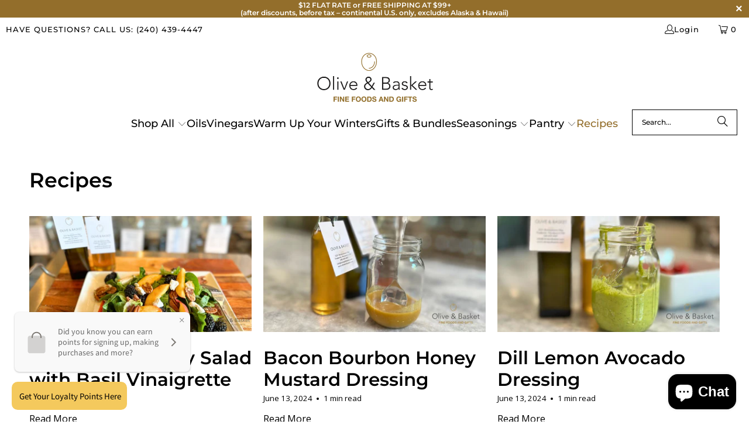

--- FILE ---
content_type: text/html; charset=utf-8
request_url: https://oliveandbasket.com/blogs/recipes?page=3
body_size: 47953
content:
<!DOCTYPE html>
<html class="no-js no-touch" lang="en">
  <head>
    <meta name="facebook-domain-verification" content="pej31gbzb719nwpi7foy0rwk7kuxvx" />
  <script>
    window.Store = window.Store || {};
    window.Store.id = 7552696431;
  </script>
    <meta charset="utf-8">
    <meta http-equiv="cleartype" content="on">
    <meta name="robots" content="index,follow">

    <!-- Mobile Specific Metas -->
    <meta name="HandheldFriendly" content="True">
    <meta name="MobileOptimized" content="320">
    <meta name="viewport" content="width=device-width,initial-scale=1">
    <meta name="theme-color" content="#ffffff">

    
    <title>
      Recipes Page 3 - Olive &amp; Basket
    </title>

    

    <link rel="preconnect" href="https://fonts.shopifycdn.com" />
    <link rel="preconnect" href="https://cdn.shopify.com" />
    <link rel="preconnect" href="https://cdn.shopifycloud.com" />

    <link rel="dns-prefetch" href="https://v.shopify.com" />
    <link rel="dns-prefetch" href="https://www.youtube.com" />
    <link rel="dns-prefetch" href="https://vimeo.com" />

    <link href="//oliveandbasket.com/cdn/shop/t/27/assets/jquery.min.js?v=147293088974801289311719483870" as="script" rel="preload">

    <!-- Stylesheet for Fancybox library -->
    <link rel="stylesheet" href="//oliveandbasket.com/cdn/shop/t/27/assets/fancybox.css?v=19278034316635137701719483870" type="text/css" media="all" defer>

    <!-- Stylesheets for Turbo -->
    <link href="//oliveandbasket.com/cdn/shop/t/27/assets/styles.css?v=88074322889282762991764719958" rel="stylesheet" type="text/css" media="all" />

    <!-- Icons -->
    
      <link rel="shortcut icon" type="image/x-icon" href="//oliveandbasket.com/cdn/shop/files/favicon_symbol_180x180.png?v=1613712297">
      <link rel="apple-touch-icon" href="//oliveandbasket.com/cdn/shop/files/favicon_symbol_180x180.png?v=1613712297"/>
      <link rel="apple-touch-icon" sizes="57x57" href="//oliveandbasket.com/cdn/shop/files/favicon_symbol_57x57.png?v=1613712297"/>
      <link rel="apple-touch-icon" sizes="60x60" href="//oliveandbasket.com/cdn/shop/files/favicon_symbol_60x60.png?v=1613712297"/>
      <link rel="apple-touch-icon" sizes="72x72" href="//oliveandbasket.com/cdn/shop/files/favicon_symbol_72x72.png?v=1613712297"/>
      <link rel="apple-touch-icon" sizes="76x76" href="//oliveandbasket.com/cdn/shop/files/favicon_symbol_76x76.png?v=1613712297"/>
      <link rel="apple-touch-icon" sizes="114x114" href="//oliveandbasket.com/cdn/shop/files/favicon_symbol_114x114.png?v=1613712297"/>
      <link rel="apple-touch-icon" sizes="180x180" href="//oliveandbasket.com/cdn/shop/files/favicon_symbol_180x180.png?v=1613712297"/>
      <link rel="apple-touch-icon" sizes="228x228" href="//oliveandbasket.com/cdn/shop/files/favicon_symbol_228x228.png?v=1613712297"/>
    
    <link rel="canonical" href="https://oliveandbasket.com/blogs/recipes?page=3"/>

    

    

    

    
    <script>
      window.PXUTheme = window.PXUTheme || {};
      window.PXUTheme.version = '9.3.0';
      window.PXUTheme.name = 'Turbo';
    </script>
    


    
<template id="price-ui"><span class="price " data-price></span><span class="compare-at-price" data-compare-at-price></span><span class="unit-pricing" data-unit-pricing></span></template>
    <template id="price-ui-badge"><div class="price-ui-badge__sticker price-ui-badge__sticker--">
    <span class="price-ui-badge__sticker-text" data-badge></span>
  </div></template>
    
    <template id="price-ui__price"><span class="money" data-price></span></template>
    <template id="price-ui__price-range"><span class="price-min" data-price-min><span class="money" data-price></span></span> - <span class="price-max" data-price-max><span class="money" data-price></span></span></template>
    <template id="price-ui__unit-pricing"><span class="unit-quantity" data-unit-quantity></span> | <span class="unit-price" data-unit-price><span class="money" data-price></span></span> / <span class="unit-measurement" data-unit-measurement></span></template>
    <template id="price-ui-badge__percent-savings-range">Save up to <span data-price-percent></span>%</template>
    <template id="price-ui-badge__percent-savings">Save <span data-price-percent></span>%</template>
    <template id="price-ui-badge__price-savings-range">Save up to <span class="money" data-price></span></template>
    <template id="price-ui-badge__price-savings">Save <span class="money" data-price></span></template>
    <template id="price-ui-badge__on-sale">Sale</template>
    <template id="price-ui-badge__sold-out">Sold out</template>
    <template id="price-ui-badge__in-stock">In stock</template>
    


    <script>
      
window.PXUTheme = window.PXUTheme || {};


window.PXUTheme.theme_settings = {};
window.PXUTheme.currency = {};
window.PXUTheme.routes = window.PXUTheme.routes || {};


window.PXUTheme.theme_settings.display_tos_checkbox = false;
window.PXUTheme.theme_settings.go_to_checkout = true;
window.PXUTheme.theme_settings.cart_action = "redirect_cart";
window.PXUTheme.theme_settings.cart_shipping_calculator = false;


window.PXUTheme.theme_settings.collection_swatches = false;
window.PXUTheme.theme_settings.collection_secondary_image = false;


window.PXUTheme.currency.show_multiple_currencies = false;
window.PXUTheme.currency.shop_currency = "USD";
window.PXUTheme.currency.default_currency = "CAD";
window.PXUTheme.currency.display_format = "money_format";
window.PXUTheme.currency.money_format = "${{amount}}";
window.PXUTheme.currency.money_format_no_currency = "${{amount}}";
window.PXUTheme.currency.money_format_currency = "${{amount}} USD";
window.PXUTheme.currency.native_multi_currency = false;
window.PXUTheme.currency.iso_code = "USD";
window.PXUTheme.currency.symbol = "$";


window.PXUTheme.theme_settings.display_inventory_left = false;
window.PXUTheme.theme_settings.inventory_threshold = 10;
window.PXUTheme.theme_settings.limit_quantity = false;


window.PXUTheme.theme_settings.menu_position = null;


window.PXUTheme.theme_settings.newsletter_popup = false;
window.PXUTheme.theme_settings.newsletter_popup_days = "0";
window.PXUTheme.theme_settings.newsletter_popup_mobile = false;
window.PXUTheme.theme_settings.newsletter_popup_seconds = 4;


window.PXUTheme.theme_settings.pagination_type = "load_more_button";


window.PXUTheme.theme_settings.enable_shopify_collection_badges = true;
window.PXUTheme.theme_settings.quick_shop_thumbnail_position = "bottom-thumbnails";
window.PXUTheme.theme_settings.product_form_style = "radio";
window.PXUTheme.theme_settings.sale_banner_enabled = true;
window.PXUTheme.theme_settings.display_savings = true;
window.PXUTheme.theme_settings.display_sold_out_price = false;
window.PXUTheme.theme_settings.free_text = "Free";
window.PXUTheme.theme_settings.video_looping = false;
window.PXUTheme.theme_settings.quick_shop_style = "popup";
window.PXUTheme.theme_settings.hover_enabled = false;


window.PXUTheme.routes.cart_url = "/cart";
window.PXUTheme.routes.cart_update_url = "/cart/update";
window.PXUTheme.routes.root_url = "/";
window.PXUTheme.routes.search_url = "/search";
window.PXUTheme.routes.all_products_collection_url = "/collections/all";
window.PXUTheme.routes.product_recommendations_url = "/recommendations/products";
window.PXUTheme.routes.predictive_search_url = "/search/suggest";


window.PXUTheme.theme_settings.image_loading_style = "appear";


window.PXUTheme.theme_settings.enable_autocomplete = true;


window.PXUTheme.theme_settings.page_dots_enabled = true;
window.PXUTheme.theme_settings.slideshow_arrow_size = "bold";


window.PXUTheme.theme_settings.quick_shop_enabled = false;


window.PXUTheme.translation = {};


window.PXUTheme.translation.agree_to_terms_warning = "You must agree with the terms and conditions to checkout.";
window.PXUTheme.translation.one_item_left = "item left";
window.PXUTheme.translation.items_left_text = "items left";
window.PXUTheme.translation.cart_savings_text = "Total Savings";
window.PXUTheme.translation.cart_discount_text = "Discount";
window.PXUTheme.translation.cart_subtotal_text = "Subtotal";
window.PXUTheme.translation.cart_remove_text = "Remove";
window.PXUTheme.translation.cart_free_text = "Free";


window.PXUTheme.translation.newsletter_success_text = "Thank you for joining our mailing list!";


window.PXUTheme.translation.notify_email = "Enter your email address...";
window.PXUTheme.translation.notify_email_value = "Translation missing: en.contact.fields.email";
window.PXUTheme.translation.notify_email_send = "Send";
window.PXUTheme.translation.notify_message_first = "Please notify me when ";
window.PXUTheme.translation.notify_message_last = " becomes available - ";
window.PXUTheme.translation.notify_success_text = "Thanks! We will notify you when this product becomes available!";


window.PXUTheme.translation.add_to_cart = "Add to Cart";
window.PXUTheme.translation.coming_soon_text = "Coming Soon";
window.PXUTheme.translation.sold_out_text = "Sold Out";
window.PXUTheme.translation.sale_text = "Sale";
window.PXUTheme.translation.savings_text = "You Save";
window.PXUTheme.translation.from_text = "from";
window.PXUTheme.translation.new_text = "New";
window.PXUTheme.translation.pre_order_text = "Pre-Order";
window.PXUTheme.translation.unavailable_text = "Unavailable";


window.PXUTheme.translation.all_results = "View all results";
window.PXUTheme.translation.no_results = "Sorry, no results!";


window.PXUTheme.media_queries = {};
window.PXUTheme.media_queries.small = window.matchMedia( "(max-width: 480px)" );
window.PXUTheme.media_queries.medium = window.matchMedia( "(max-width: 798px)" );
window.PXUTheme.media_queries.large = window.matchMedia( "(min-width: 799px)" );
window.PXUTheme.media_queries.larger = window.matchMedia( "(min-width: 960px)" );
window.PXUTheme.media_queries.xlarge = window.matchMedia( "(min-width: 1200px)" );
window.PXUTheme.media_queries.ie10 = window.matchMedia( "all and (-ms-high-contrast: none), (-ms-high-contrast: active)" );
window.PXUTheme.media_queries.tablet = window.matchMedia( "only screen and (min-width: 799px) and (max-width: 1024px)" );
window.PXUTheme.media_queries.mobile_and_tablet = window.matchMedia( "(max-width: 1024px)" );
    </script>

    

    
      <script src="//oliveandbasket.com/cdn/shop/t/27/assets/instantclick.min.js?v=20092422000980684151719483870" data-no-instant defer></script>

      <script data-no-instant>
        window.addEventListener('DOMContentLoaded', function() {

          function inIframe() {
            try {
              return window.self !== window.top;
            } catch (e) {
              return true;
            }
          }

          if (!inIframe()){
            InstantClick.on('change', function() {

              $('head script[src*="shopify"]').each(function() {
                var script = document.createElement('script');
                script.type = 'text/javascript';
                script.src = $(this).attr('src');

                $('body').append(script);
              });

              $('body').removeClass('fancybox-active');
              $.fancybox.destroy();

              InstantClick.init();

            });
          }
        });
      </script>
    

    <script>
      
    </script>

    <script>window.performance && window.performance.mark && window.performance.mark('shopify.content_for_header.start');</script><meta name="google-site-verification" content="HM03fOygx-iwWuJrVX-3QqdZN8dKYngAFvlrpV8sdw8">
<meta name="facebook-domain-verification" content="pej31gbzb719nwpi7foy0rwk7kuxvx">
<meta id="shopify-digital-wallet" name="shopify-digital-wallet" content="/7552696431/digital_wallets/dialog">
<meta name="shopify-checkout-api-token" content="bdfe5adbd82380b09d830e6c6ad5ba7c">
<meta id="in-context-paypal-metadata" data-shop-id="7552696431" data-venmo-supported="false" data-environment="production" data-locale="en_US" data-paypal-v4="true" data-currency="USD">
<link rel="alternate" type="application/atom+xml" title="Feed" href="/blogs/recipes.atom" />
<link rel="prev" href="/blogs/recipes?page=2">
<link rel="next" href="/blogs/recipes?page=4">
<script async="async" src="/checkouts/internal/preloads.js?locale=en-US"></script>
<link rel="preconnect" href="https://shop.app" crossorigin="anonymous">
<script async="async" src="https://shop.app/checkouts/internal/preloads.js?locale=en-US&shop_id=7552696431" crossorigin="anonymous"></script>
<script id="apple-pay-shop-capabilities" type="application/json">{"shopId":7552696431,"countryCode":"US","currencyCode":"USD","merchantCapabilities":["supports3DS"],"merchantId":"gid:\/\/shopify\/Shop\/7552696431","merchantName":"Olive \u0026 Basket","requiredBillingContactFields":["postalAddress","email","phone"],"requiredShippingContactFields":["postalAddress","email","phone"],"shippingType":"shipping","supportedNetworks":["visa","masterCard","amex","discover","elo","jcb"],"total":{"type":"pending","label":"Olive \u0026 Basket","amount":"1.00"},"shopifyPaymentsEnabled":true,"supportsSubscriptions":true}</script>
<script id="shopify-features" type="application/json">{"accessToken":"bdfe5adbd82380b09d830e6c6ad5ba7c","betas":["rich-media-storefront-analytics"],"domain":"oliveandbasket.com","predictiveSearch":true,"shopId":7552696431,"locale":"en"}</script>
<script>var Shopify = Shopify || {};
Shopify.shop = "oliveandbasket-com.myshopify.com";
Shopify.locale = "en";
Shopify.currency = {"active":"USD","rate":"1.0"};
Shopify.country = "US";
Shopify.theme = {"name":"[Navidium]Olive \u0026 Basket May 2024 TURBO - Hey JR","id":169461973277,"schema_name":"Turbo","schema_version":"9.3.0","theme_store_id":null,"role":"main"};
Shopify.theme.handle = "null";
Shopify.theme.style = {"id":null,"handle":null};
Shopify.cdnHost = "oliveandbasket.com/cdn";
Shopify.routes = Shopify.routes || {};
Shopify.routes.root = "/";</script>
<script type="module">!function(o){(o.Shopify=o.Shopify||{}).modules=!0}(window);</script>
<script>!function(o){function n(){var o=[];function n(){o.push(Array.prototype.slice.apply(arguments))}return n.q=o,n}var t=o.Shopify=o.Shopify||{};t.loadFeatures=n(),t.autoloadFeatures=n()}(window);</script>
<script>
  window.ShopifyPay = window.ShopifyPay || {};
  window.ShopifyPay.apiHost = "shop.app\/pay";
  window.ShopifyPay.redirectState = null;
</script>
<script id="shop-js-analytics" type="application/json">{"pageType":"blog"}</script>
<script defer="defer" async type="module" src="//oliveandbasket.com/cdn/shopifycloud/shop-js/modules/v2/client.init-shop-cart-sync_BdyHc3Nr.en.esm.js"></script>
<script defer="defer" async type="module" src="//oliveandbasket.com/cdn/shopifycloud/shop-js/modules/v2/chunk.common_Daul8nwZ.esm.js"></script>
<script type="module">
  await import("//oliveandbasket.com/cdn/shopifycloud/shop-js/modules/v2/client.init-shop-cart-sync_BdyHc3Nr.en.esm.js");
await import("//oliveandbasket.com/cdn/shopifycloud/shop-js/modules/v2/chunk.common_Daul8nwZ.esm.js");

  window.Shopify.SignInWithShop?.initShopCartSync?.({"fedCMEnabled":true,"windoidEnabled":true});

</script>
<script>
  window.Shopify = window.Shopify || {};
  if (!window.Shopify.featureAssets) window.Shopify.featureAssets = {};
  window.Shopify.featureAssets['shop-js'] = {"shop-cart-sync":["modules/v2/client.shop-cart-sync_QYOiDySF.en.esm.js","modules/v2/chunk.common_Daul8nwZ.esm.js"],"init-fed-cm":["modules/v2/client.init-fed-cm_DchLp9rc.en.esm.js","modules/v2/chunk.common_Daul8nwZ.esm.js"],"shop-button":["modules/v2/client.shop-button_OV7bAJc5.en.esm.js","modules/v2/chunk.common_Daul8nwZ.esm.js"],"init-windoid":["modules/v2/client.init-windoid_DwxFKQ8e.en.esm.js","modules/v2/chunk.common_Daul8nwZ.esm.js"],"shop-cash-offers":["modules/v2/client.shop-cash-offers_DWtL6Bq3.en.esm.js","modules/v2/chunk.common_Daul8nwZ.esm.js","modules/v2/chunk.modal_CQq8HTM6.esm.js"],"shop-toast-manager":["modules/v2/client.shop-toast-manager_CX9r1SjA.en.esm.js","modules/v2/chunk.common_Daul8nwZ.esm.js"],"init-shop-email-lookup-coordinator":["modules/v2/client.init-shop-email-lookup-coordinator_UhKnw74l.en.esm.js","modules/v2/chunk.common_Daul8nwZ.esm.js"],"pay-button":["modules/v2/client.pay-button_DzxNnLDY.en.esm.js","modules/v2/chunk.common_Daul8nwZ.esm.js"],"avatar":["modules/v2/client.avatar_BTnouDA3.en.esm.js"],"init-shop-cart-sync":["modules/v2/client.init-shop-cart-sync_BdyHc3Nr.en.esm.js","modules/v2/chunk.common_Daul8nwZ.esm.js"],"shop-login-button":["modules/v2/client.shop-login-button_D8B466_1.en.esm.js","modules/v2/chunk.common_Daul8nwZ.esm.js","modules/v2/chunk.modal_CQq8HTM6.esm.js"],"init-customer-accounts-sign-up":["modules/v2/client.init-customer-accounts-sign-up_C8fpPm4i.en.esm.js","modules/v2/client.shop-login-button_D8B466_1.en.esm.js","modules/v2/chunk.common_Daul8nwZ.esm.js","modules/v2/chunk.modal_CQq8HTM6.esm.js"],"init-shop-for-new-customer-accounts":["modules/v2/client.init-shop-for-new-customer-accounts_CVTO0Ztu.en.esm.js","modules/v2/client.shop-login-button_D8B466_1.en.esm.js","modules/v2/chunk.common_Daul8nwZ.esm.js","modules/v2/chunk.modal_CQq8HTM6.esm.js"],"init-customer-accounts":["modules/v2/client.init-customer-accounts_dRgKMfrE.en.esm.js","modules/v2/client.shop-login-button_D8B466_1.en.esm.js","modules/v2/chunk.common_Daul8nwZ.esm.js","modules/v2/chunk.modal_CQq8HTM6.esm.js"],"shop-follow-button":["modules/v2/client.shop-follow-button_CkZpjEct.en.esm.js","modules/v2/chunk.common_Daul8nwZ.esm.js","modules/v2/chunk.modal_CQq8HTM6.esm.js"],"lead-capture":["modules/v2/client.lead-capture_BntHBhfp.en.esm.js","modules/v2/chunk.common_Daul8nwZ.esm.js","modules/v2/chunk.modal_CQq8HTM6.esm.js"],"checkout-modal":["modules/v2/client.checkout-modal_CfxcYbTm.en.esm.js","modules/v2/chunk.common_Daul8nwZ.esm.js","modules/v2/chunk.modal_CQq8HTM6.esm.js"],"shop-login":["modules/v2/client.shop-login_Da4GZ2H6.en.esm.js","modules/v2/chunk.common_Daul8nwZ.esm.js","modules/v2/chunk.modal_CQq8HTM6.esm.js"],"payment-terms":["modules/v2/client.payment-terms_MV4M3zvL.en.esm.js","modules/v2/chunk.common_Daul8nwZ.esm.js","modules/v2/chunk.modal_CQq8HTM6.esm.js"]};
</script>
<script id="__st">var __st={"a":7552696431,"offset":-18000,"reqid":"faea69bd-f553-4e7f-aae6-0d4dfa315e98-1768991504","pageurl":"oliveandbasket.com\/blogs\/recipes?page=3","s":"blogs-23924473967","u":"964838251e0c","p":"blog","rtyp":"blog","rid":23924473967};</script>
<script>window.ShopifyPaypalV4VisibilityTracking = true;</script>
<script id="captcha-bootstrap">!function(){'use strict';const t='contact',e='account',n='new_comment',o=[[t,t],['blogs',n],['comments',n],[t,'customer']],c=[[e,'customer_login'],[e,'guest_login'],[e,'recover_customer_password'],[e,'create_customer']],r=t=>t.map((([t,e])=>`form[action*='/${t}']:not([data-nocaptcha='true']) input[name='form_type'][value='${e}']`)).join(','),a=t=>()=>t?[...document.querySelectorAll(t)].map((t=>t.form)):[];function s(){const t=[...o],e=r(t);return a(e)}const i='password',u='form_key',d=['recaptcha-v3-token','g-recaptcha-response','h-captcha-response',i],f=()=>{try{return window.sessionStorage}catch{return}},m='__shopify_v',_=t=>t.elements[u];function p(t,e,n=!1){try{const o=window.sessionStorage,c=JSON.parse(o.getItem(e)),{data:r}=function(t){const{data:e,action:n}=t;return t[m]||n?{data:e,action:n}:{data:t,action:n}}(c);for(const[e,n]of Object.entries(r))t.elements[e]&&(t.elements[e].value=n);n&&o.removeItem(e)}catch(o){console.error('form repopulation failed',{error:o})}}const l='form_type',E='cptcha';function T(t){t.dataset[E]=!0}const w=window,h=w.document,L='Shopify',v='ce_forms',y='captcha';let A=!1;((t,e)=>{const n=(g='f06e6c50-85a8-45c8-87d0-21a2b65856fe',I='https://cdn.shopify.com/shopifycloud/storefront-forms-hcaptcha/ce_storefront_forms_captcha_hcaptcha.v1.5.2.iife.js',D={infoText:'Protected by hCaptcha',privacyText:'Privacy',termsText:'Terms'},(t,e,n)=>{const o=w[L][v],c=o.bindForm;if(c)return c(t,g,e,D).then(n);var r;o.q.push([[t,g,e,D],n]),r=I,A||(h.body.append(Object.assign(h.createElement('script'),{id:'captcha-provider',async:!0,src:r})),A=!0)});var g,I,D;w[L]=w[L]||{},w[L][v]=w[L][v]||{},w[L][v].q=[],w[L][y]=w[L][y]||{},w[L][y].protect=function(t,e){n(t,void 0,e),T(t)},Object.freeze(w[L][y]),function(t,e,n,w,h,L){const[v,y,A,g]=function(t,e,n){const i=e?o:[],u=t?c:[],d=[...i,...u],f=r(d),m=r(i),_=r(d.filter((([t,e])=>n.includes(e))));return[a(f),a(m),a(_),s()]}(w,h,L),I=t=>{const e=t.target;return e instanceof HTMLFormElement?e:e&&e.form},D=t=>v().includes(t);t.addEventListener('submit',(t=>{const e=I(t);if(!e)return;const n=D(e)&&!e.dataset.hcaptchaBound&&!e.dataset.recaptchaBound,o=_(e),c=g().includes(e)&&(!o||!o.value);(n||c)&&t.preventDefault(),c&&!n&&(function(t){try{if(!f())return;!function(t){const e=f();if(!e)return;const n=_(t);if(!n)return;const o=n.value;o&&e.removeItem(o)}(t);const e=Array.from(Array(32),(()=>Math.random().toString(36)[2])).join('');!function(t,e){_(t)||t.append(Object.assign(document.createElement('input'),{type:'hidden',name:u})),t.elements[u].value=e}(t,e),function(t,e){const n=f();if(!n)return;const o=[...t.querySelectorAll(`input[type='${i}']`)].map((({name:t})=>t)),c=[...d,...o],r={};for(const[a,s]of new FormData(t).entries())c.includes(a)||(r[a]=s);n.setItem(e,JSON.stringify({[m]:1,action:t.action,data:r}))}(t,e)}catch(e){console.error('failed to persist form',e)}}(e),e.submit())}));const S=(t,e)=>{t&&!t.dataset[E]&&(n(t,e.some((e=>e===t))),T(t))};for(const o of['focusin','change'])t.addEventListener(o,(t=>{const e=I(t);D(e)&&S(e,y())}));const B=e.get('form_key'),M=e.get(l),P=B&&M;t.addEventListener('DOMContentLoaded',(()=>{const t=y();if(P)for(const e of t)e.elements[l].value===M&&p(e,B);[...new Set([...A(),...v().filter((t=>'true'===t.dataset.shopifyCaptcha))])].forEach((e=>S(e,t)))}))}(h,new URLSearchParams(w.location.search),n,t,e,['guest_login'])})(!0,!0)}();</script>
<script integrity="sha256-4kQ18oKyAcykRKYeNunJcIwy7WH5gtpwJnB7kiuLZ1E=" data-source-attribution="shopify.loadfeatures" defer="defer" src="//oliveandbasket.com/cdn/shopifycloud/storefront/assets/storefront/load_feature-a0a9edcb.js" crossorigin="anonymous"></script>
<script crossorigin="anonymous" defer="defer" src="//oliveandbasket.com/cdn/shopifycloud/storefront/assets/shopify_pay/storefront-65b4c6d7.js?v=20250812"></script>
<script data-source-attribution="shopify.dynamic_checkout.dynamic.init">var Shopify=Shopify||{};Shopify.PaymentButton=Shopify.PaymentButton||{isStorefrontPortableWallets:!0,init:function(){window.Shopify.PaymentButton.init=function(){};var t=document.createElement("script");t.src="https://oliveandbasket.com/cdn/shopifycloud/portable-wallets/latest/portable-wallets.en.js",t.type="module",document.head.appendChild(t)}};
</script>
<script data-source-attribution="shopify.dynamic_checkout.buyer_consent">
  function portableWalletsHideBuyerConsent(e){var t=document.getElementById("shopify-buyer-consent"),n=document.getElementById("shopify-subscription-policy-button");t&&n&&(t.classList.add("hidden"),t.setAttribute("aria-hidden","true"),n.removeEventListener("click",e))}function portableWalletsShowBuyerConsent(e){var t=document.getElementById("shopify-buyer-consent"),n=document.getElementById("shopify-subscription-policy-button");t&&n&&(t.classList.remove("hidden"),t.removeAttribute("aria-hidden"),n.addEventListener("click",e))}window.Shopify?.PaymentButton&&(window.Shopify.PaymentButton.hideBuyerConsent=portableWalletsHideBuyerConsent,window.Shopify.PaymentButton.showBuyerConsent=portableWalletsShowBuyerConsent);
</script>
<script data-source-attribution="shopify.dynamic_checkout.cart.bootstrap">document.addEventListener("DOMContentLoaded",(function(){function t(){return document.querySelector("shopify-accelerated-checkout-cart, shopify-accelerated-checkout")}if(t())Shopify.PaymentButton.init();else{new MutationObserver((function(e,n){t()&&(Shopify.PaymentButton.init(),n.disconnect())})).observe(document.body,{childList:!0,subtree:!0})}}));
</script>
<link id="shopify-accelerated-checkout-styles" rel="stylesheet" media="screen" href="https://oliveandbasket.com/cdn/shopifycloud/portable-wallets/latest/accelerated-checkout-backwards-compat.css" crossorigin="anonymous">
<style id="shopify-accelerated-checkout-cart">
        #shopify-buyer-consent {
  margin-top: 1em;
  display: inline-block;
  width: 100%;
}

#shopify-buyer-consent.hidden {
  display: none;
}

#shopify-subscription-policy-button {
  background: none;
  border: none;
  padding: 0;
  text-decoration: underline;
  font-size: inherit;
  cursor: pointer;
}

#shopify-subscription-policy-button::before {
  box-shadow: none;
}

      </style>

<script>window.performance && window.performance.mark && window.performance.mark('shopify.content_for_header.end');</script>

    

<meta name="author" content="Olive &amp; Basket">
<meta property="og:url" content="https://oliveandbasket.com/blogs/recipes?page=3">
<meta property="og:site_name" content="Olive &amp; Basket">




  <meta property="og:type" content="article">
  <meta property="og:title" content="Recipes">
  
    
    
    
      <meta property="og:image" content="https://oliveandbasket.com/cdn/shop/articles/Mediterranean_Style_Egg_Salad_600x.jpg?v=1768245892">
      <meta property="og:image:secure_url" content="https://oliveandbasket.com/cdn/shop/articles/Mediterranean_Style_Egg_Salad_600x.jpg?v=1768245892">
      <meta property="og:image:width" content="1200">
      <meta property="og:image:height" content="628">
      <meta property="og:image:alt" content="Mediterranean Style Egg Salad">
    
  






<meta name="twitter:card" content="summary">



    
    
  <!-- BEGIN app block: shopify://apps/seo-manager-venntov/blocks/seomanager/c54c366f-d4bb-4d52-8d2f-dd61ce8e7e12 --><!-- BEGIN app snippet: SEOManager4 -->
<meta name='seomanager' content='4.0.5' /> 


<script>
	function sm_htmldecode(str) {
		var txt = document.createElement('textarea');
		txt.innerHTML = str;
		return txt.value;
	}

	var venntov_title = sm_htmldecode("Recipes | 3");
	var venntov_description = sm_htmldecode("");
	
	if (venntov_title != '') {
		document.title = venntov_title;	
	}
	else {
		document.title = "Recipes";	
	}

	if (document.querySelector('meta[name="description"]') == null) {
		var venntov_desc = document.createElement('meta');
		venntov_desc.name = "description";
		venntov_desc.content = venntov_description;
		var venntov_head = document.head;
		venntov_head.appendChild(venntov_desc);
	} else {
		document.querySelector('meta[name="description"]').setAttribute("content", venntov_description);
	}
</script>

<script>
	var venntov_robotVals = "index, follow, max-image-preview:large, max-snippet:-1, max-video-preview:-1";
	if (venntov_robotVals !== "") {
		document.querySelectorAll("[name='robots']").forEach(e => e.remove());
		var venntov_robotMeta = document.createElement('meta');
		venntov_robotMeta.name = "robots";
		venntov_robotMeta.content = venntov_robotVals;
		var venntov_head = document.head;
		venntov_head.appendChild(venntov_robotMeta);
	}
</script>

<script>
	var venntov_googleVals = "";
	if (venntov_googleVals !== "") {
		document.querySelectorAll("[name='google']").forEach(e => e.remove());
		var venntov_googleMeta = document.createElement('meta');
		venntov_googleMeta.name = "google";
		venntov_googleMeta.content = venntov_googleVals;
		var venntov_head = document.head;
		venntov_head.appendChild(venntov_googleMeta);
	}
	</script>
	<!-- JSON-LD support -->

<!-- 524F4D20383A3331 --><!-- END app snippet -->

<!-- END app block --><!-- BEGIN app block: shopify://apps/kor-order-limit-quantity/blocks/app-embed/143c1e59-4c01-4de6-ad3e-90b86ada592d -->


<!-- BEGIN app snippet: mc-checkout --><script type="text/javascript">
  
  const mcLimitKORData1 = {"priority":{"default_priority":["VARIANT_LIMIT","PRODUCT_LIMIT","COLLECTION_MIN_MAX","TAG_LIMIT","GLOBAL_LIMIT"],"cart_amount":["CART_LIMIT","AMOUNT_LIMIT","TAGS_AMOUNT_LIMIT","TOTAL_WEIGHT"]},"config":{"override_amount":null},"messages":{"upper_limit_msg":"PER ORDER- You can purchase a maximum of \u003cstrong\u003e{%-limit-%} \u003c\/strong\u003e \u003cstrong\u003e{%-product_title-%}\u003c\/strong\u003e .","lower_limit_msg":"You Need to Purchase at least \u003cstrong\u003e{%-limit-%} \u003c\/strong\u003e Qty of \u003cstrong\u003e{%-product_title-%}\u003c\/strong\u003e.","increment_limit_msg":"You can buy  \u003cstrong\u003e{%-product_title-%}\u003c\/strong\u003e in multiples of \u003cstrong\u003e{%-limit-%}\u003c\/strong\u003e.","lifetime_limit_msg":"You can purchase max \u003cstrong\u003e {%-limit-%} \u003c\/strong\u003e of \u003cstrong\u003e {%-product_title-%} \u003c\/strong\u003e . in lifetime"},"global":{"info":null},"products":{"info":{"8924459303197":{"purchase_limit":2,"min_purchase_limit":1,"increment_qty":null,"life_time_limit":null},"9794252407069":{"purchase_limit":2,"min_purchase_limit":1,"increment_qty":null,"life_time_limit":null},"8964864278813":{"purchase_limit":2,"min_purchase_limit":1,"increment_qty":null,"life_time_limit":null},"8924458811677":{"purchase_limit":2,"min_purchase_limit":1,"increment_qty":null,"life_time_limit":null},"8924459860253":{"purchase_limit":2,"min_purchase_limit":1,"increment_qty":null,"life_time_limit":null},"8964864147741":{"purchase_limit":2,"min_purchase_limit":1,"increment_qty":null,"life_time_limit":null},"9030806733085":{"purchase_limit":2,"min_purchase_limit":1,"increment_qty":null,"life_time_limit":null},"8964864213277":{"purchase_limit":2,"min_purchase_limit":1,"increment_qty":null,"life_time_limit":null},"8924459630877":{"purchase_limit":2,"min_purchase_limit":1,"increment_qty":null,"life_time_limit":null},"9587702497565":{"purchase_limit":2,"min_purchase_limit":1,"increment_qty":null,"life_time_limit":null},"10000583328029":{"purchase_limit":4,"min_purchase_limit":1,"increment_qty":null,"life_time_limit":null},"4572758343791":{"purchase_limit":4,"min_purchase_limit":1,"increment_qty":null,"life_time_limit":null},"1842292490351":{"purchase_limit":4,"min_purchase_limit":1,"increment_qty":null,"life_time_limit":null},"1842098241647":{"purchase_limit":4,"min_purchase_limit":1,"increment_qty":null,"life_time_limit":null},"1839960883311":{"purchase_limit":4,"min_purchase_limit":1,"increment_qty":null,"life_time_limit":null},"1840129769583":{"purchase_limit":4,"min_purchase_limit":1,"increment_qty":null,"life_time_limit":null},"9907889439005":{"purchase_limit":6,"min_purchase_limit":1,"increment_qty":null,"life_time_limit":null},"9367261249821":{"purchase_limit":6,"min_purchase_limit":1,"increment_qty":null,"life_time_limit":null},"8795916960029":{"purchase_limit":6,"min_purchase_limit":1,"increment_qty":null,"life_time_limit":null},"8843554291997":{"purchase_limit":6,"min_purchase_limit":1,"increment_qty":null,"life_time_limit":null},"8795916927261":{"purchase_limit":6,"min_purchase_limit":1,"increment_qty":null,"life_time_limit":null},"9412805558557":{"purchase_limit":6,"min_purchase_limit":1,"increment_qty":null,"life_time_limit":null},"8843554226461":{"purchase_limit":6,"min_purchase_limit":1,"increment_qty":null,"life_time_limit":null},"9019896987933":{"purchase_limit":6,"min_purchase_limit":1,"increment_qty":null,"life_time_limit":null}}},"collectionsProducts":{"info":{"4409121276015":{"purchase_limit":4,"min_purchase_limit":1,"increment_qty":0,"life_time_limit":0},"8993631633693":{"purchase_limit":4,"min_purchase_limit":1,"increment_qty":0,"life_time_limit":0},"8191800869149":{"purchase_limit":4,"min_purchase_limit":1,"increment_qty":0,"life_time_limit":0},"8993632715037":{"purchase_limit":4,"min_purchase_limit":1,"increment_qty":0,"life_time_limit":0},"8902706659613":{"purchase_limit":4,"min_purchase_limit":1,"increment_qty":0,"life_time_limit":0},"1840129769583":{"purchase_limit":6,"min_purchase_limit":1,"increment_qty":0,"life_time_limit":0},"1839960883311":{"purchase_limit":6,"min_purchase_limit":1,"increment_qty":0,"life_time_limit":0},"1842292490351":{"purchase_limit":6,"min_purchase_limit":1,"increment_qty":0,"life_time_limit":0},"4572758343791":{"purchase_limit":6,"min_purchase_limit":1,"increment_qty":0,"life_time_limit":0},"1842098241647":{"purchase_limit":6,"min_purchase_limit":1,"increment_qty":0,"life_time_limit":0},"8795916927261":{"purchase_limit":6,"min_purchase_limit":1,"increment_qty":0,"life_time_limit":0},"8795916960029":{"purchase_limit":6,"min_purchase_limit":1,"increment_qty":0,"life_time_limit":0},"9019896987933":{"purchase_limit":6,"min_purchase_limit":1,"increment_qty":0,"life_time_limit":0},"8843554291997":{"purchase_limit":6,"min_purchase_limit":1,"increment_qty":0,"life_time_limit":0},"9367261249821":{"purchase_limit":6,"min_purchase_limit":1,"increment_qty":0,"life_time_limit":0},"9412805558557":{"purchase_limit":6,"min_purchase_limit":1,"increment_qty":0,"life_time_limit":0},"8843554226461":{"purchase_limit":6,"min_purchase_limit":1,"increment_qty":0,"life_time_limit":0},"9907889439005":{"purchase_limit":6,"min_purchase_limit":1,"increment_qty":0,"life_time_limit":0},"9907889602845":{"purchase_limit":6,"min_purchase_limit":1,"increment_qty":0,"life_time_limit":0},"9907889275165":{"purchase_limit":6,"min_purchase_limit":1,"increment_qty":0,"life_time_limit":0}}},"variants":{"info":[]},"cart":{"info":null},"amount":{"info":null},"weight":{"info":null,"message":{"min_weight_message":null,"max_weight_message":null}}};
  
  
  const mcLimitKORData2 = {"locale_messages":{"default":{"general_min_message":"You Need to Purchase at least \u003cstrong\u003e{%-limit-%} \u003c\/strong\u003e Qty of \u003cstrong\u003e{%-product_title-%}\u003c\/strong\u003e.","general_max_message":"PER ORDER- You can purchase a maximum of \u003cstrong\u003e{%-limit-%} \u003c\/strong\u003e \u003cstrong\u003e{%-product_title-%}\u003c\/strong\u003e .","general_multiply_message":"You can buy  \u003cstrong\u003e{%-product_title-%}\u003c\/strong\u003e in multiples of \u003cstrong\u003e{%-limit-%}\u003c\/strong\u003e.","order_amt_tag_min_message":"","order_amt_tag_max_message":"","general_lifetime_message":"You can purchase max \u003cstrong\u003e {%-limit-%} \u003c\/strong\u003e of \u003cstrong\u003e {%-product_title-%} \u003c\/strong\u003e . in lifetime","cart_min_message":" ","cart_max_message":"","order_amt_min_message":"","order_amt_max_message":"","weight_min_message":"","weight_max_message":""}},"collections":{"info":{"645095784733":{"purchase_limit":2,"min_purchase_limit":1,"life_time_limit":0},"645143265565":{"purchase_limit":4,"min_purchase_limit":1,"life_time_limit":0},"648828846365":{"purchase_limit":4,"min_purchase_limit":0,"life_time_limit":0}}},"tags":[],"modelDesign":"\u003cstyle\u003e.modal-content-custom{background-color:#FFD466;color:#000000;border-radius:0px;border-width:1px;border-style:solid;border-color:#000000;padding:20px 25px;z-index:10000}.modal-content-custom li{font-size:12px}\u003c\/style\u003e"};
  
  const mcLimitKORData = { ...mcLimitKORData1, ...mcLimitKORData2 };
  
  const mcKorAppSettings = {"plan":5,"hasFreeImpression":false,"disable_add_to_cart":false,"designType":"ALERT","lifetime_limit":{"life_span_type":0,"life_span_days":0,"end_date":null,"start_date":null,"interval":{"date":null,"interval":"custom","custom_days":1}},"pPage":[]};
  
  // For add to cart button Click
  var template = "blog";
  function jqueryCode() {
    if (template == 'product') {
      document.addEventListener('DOMContentLoaded', () => {
        $('button[name="add"], .btn-addtocart, .buy-buttons__buttons [data-component="button-action"], .add-to-cart, button[data-action="add-to-cart"], button[type="submit"][data-add-to-cart-text]').click(function (e, options) {
          options = options || {};
          if (!options.eventTrigger) {
            e.preventDefault();
            if (addToCartEventStopPropogation.includes(Shopify.shop)) {
              e.stopImmediatePropagation();
            }
            CheckOnAddToCart().then(function (res) {
              if (res.msg != '') {
                showMessage(res.msg);
              } else {
                if (Shopify.shop == "urbanbaristas.myshopify.com") {
                  $('form[action^="/cart/add"]').submit();
                } else {
                  $(e.target).trigger("click", { eventTrigger: true });
                } updateNumberOfProductLimit(res.qty);
              }
            });
          }
        });
        if (typeof mcKorAppSettings != "undefined" && (mcKorAppSettings?.pPage?.addToCart && mcKorAppSettings?.pPage?.addToCart != "")) {
          $(mcKorAppSettings?.pPage?.addToCart).click(function (e, options) {
            options = options || {};
            if (!options.eventTrigger) {
              e.preventDefault();
              if (addToCartEventStopPropogation.includes(Shopify.shop)) {
                e.stopImmediatePropagation();
              }
              CheckOnAddToCart().then(function (res) {
                if (res.msg != '') {
                  showMessage(res.msg);
                } else {
                  $(e.target).trigger("click", { eventTrigger: true });
                  updateNumberOfProductLimit(res.qty);
                }
              });
            }
          });
        }
      });
    }
  }

  function CheckOnAddToCart() {
    return new Promise(function (resolve) {
      jQuery.getJSON("/cart.js", function (cartItems) {

        var res = window.mcproductresponse.data;
        var msg = '';
        var globalMsg = '';
        let variantMsg = "";
        var collectionMsg = '';
        var tagMsg = '';
        var is_global_limit = false,
          is_product_limit = false,
          is_number_collection_limit = false,
          is_tag_limit = false,
          is_variant_limit = false;
        var productMsg = '';
        //var productData = $('form[action^="/cart/add"], form[action$="/cart/add"]').serializeArray();
        var productId = product_id,
          variantId = '',
          qty = '',
          variantqty = '',
          collectionqty = '';

        var productData = $('form[action^="/cart/add"], form[action$="/cart/add"]').serializeArray();
        if (mcKorAppSettings?.pPage?.fmSelecotor) {
          productData = $(mcKorAppSettings?.pPage?.fmSelecotor).serializeArray();
        }

        // get variant id
        const queryString = window.location.search;
        const urlParams = new URLSearchParams(queryString);
        const variant_id = urlParams.get('variant');

        productData.map((product) => {
          if (product.name == 'quantity') {
            qty = variantqty = collectionqty = parseInt(product.value, 10);
          } else if (product.name == 'id') {
            variantId = product.value;
          }
        })

        cartItems.items.map((item) => {
          if (productId == item.product_id) {
            qty = parseInt(item.quantity, 10) + qty;
          }
          if (variantId == item.id) {
            variantqty = parseInt(item.quantity, 10) + variantqty;
          }
        })

        if (res?.tag?.info) {
          var tagMaxQty = res.tag.info.max_limit;
          var tagMinQty = res.tag.info.min_limit;
          if (tagMinQty != 0 && tagMinQty && tagMaxQty != 0 && tagMaxQty) {
            is_tag_limit = true;
            if (qty > tagMaxQty) {
              tagMsg = res.tag.message.upper_limit_msg;
            } else if (qty < tagMinQty) {
              tagMsg = res.tag.message.lower_limit_msg;
            }
          }
        }

        if (res?.number_of_product_limit?.length > 0) {
          is_number_collection_limit = true;
          res.number_of_product_limit.map(collection => {
            if (collectionqty > collection.remaining_max_qty) {
              collectionMsg = collection.max_msg;
            }
          })
        }


        if (variantId && res?.variants?.length > 0) {
          res.variants.forEach((variant) => {
            if (variant.info.id == variantId) {
              let min_qty = variant.info.lower_limit;
              let max_qty = variant.info.purchase_limit;
              if (max_qty != null && max_qty != 0 && max_qty && min_qty != null && min_qty != 0 && min_qty) {
                is_variant_limit = true;
                if (variantqty > max_qty) {
                  variantMsg = variant.message.upper_limit_msg;
                } else if (variantqty < min_qty) {
                  variantMsg = variant.message.lower_limit_msg;
                }
              }
            }
          });
        }

        if (res?.product?.info) {
          var maxQty = res.product.info.purchase_limit;
          var minQty = res.product.info.min_purchase_limit;
          // var lifetimeQty = res.product.info.life_time_limit || 0;

          var lifetimeQty = res.product.info?.remainingQty;
          var remainingQty = res.product.info?.remainingQty;

          if (minQty != 0 && minQty && maxQty != 0 && maxQty) {
            is_product_limit = true;
            if (lifetimeQty != null && lifetimeQty != undefined && qty > remainingQty) {
              productMsg = res.product.message.lifetime_limit_msg;
            } else if (qty > maxQty) {
              productMsg = res.product.message.upper_limit_msg;
            } else if (qty < minQty) {
              productMsg = res.product.message.lower_limit_msg;
            }
          }
        }

        if (res?.global?.info && Object.keys(res.global.message).length > 0) {
          var globalMaxQty = res.global.info.global_limit;
          var globalMinQty = res.global.info.min_global_limit;

          if (globalMaxQty != null && globalMinQty != null) {
            is_global_limit = true;
            if (qty > globalMaxQty) {
              globalMsg = res.global.message.upper_limit_msg;
            } else if (qty < globalMinQty) {
              globalMsg = res.global.message.lower_limit_msg;
            }
          }
        }

        if (res?.priority) {
          for (const [key, value] of Object.entries(res.priority)) {
            if ((value == "COLLECTION_MIN_MAX" || value == "PRODUCT_LIMIT") && is_product_limit) {
              msg = productMsg;
              break;
            }
            if (value == "VARIANT_LIMIT" && is_variant_limit) {
              msg = variantMsg;
              break;
            }
            if (value == "GLOBAL_LIMIT" && is_global_limit) {
              msg = globalMsg;
              break;
            }
            if (value == "TAG_LIMIT" && is_tag_limit) {
              msg = tagMsg;
              break;
            }
          }
        }

        if (is_number_collection_limit) {
          if (msg) {
            msg += "<br>" + collectionMsg;
          } else {
            msg = collectionMsg;
          }
        }

        var response = {
          msg: msg,
          qty: collectionqty
        }
        resolve(response);
      });
    })
  }

  function updateNumberOfProductLimit(qty) {
    qty = parseInt(qty, 10);
    var res = window.mcproductresponse.data;
    if (res?.number_of_product_limit.length > 0) {
      res?.number_of_product_limit.map(collection => {
        collection.remaining_max_qty = parseInt(collection.remaining_max_qty - qty, 10);
      })
    }
    window.mcproductresponse.data = res;
  }
</script><!-- END app snippet --><!-- BEGIN app snippet: mc-product --><script>
  function mcKorGetDateRangeFromLifeSpan(ctx) {
    const now = new Date();

    // Helpers scoped inside
    function startOfDay(date) {
      return new Date(date.getFullYear(), date.getMonth(), date.getDate());
    }

    function endOfDay(date) {
      return new Date(date.getFullYear(), date.getMonth(), date.getDate(), 23, 59, 59, 999);
    }

    function startOfWeek(date) {
      const d = new Date(date);
      const day = d.getDay();
      const diff = d.getDate() - day + (day === 0 ? -6 : 1); // Monday as start
      return startOfDay(new Date(d.setDate(diff)));
    }

    function endOfWeek(date) {
      const start = startOfWeek(date);
      return endOfDay(new Date(start.getFullYear(), start.getMonth(), start.getDate() + 6));
    }

    function startOfMonth(date) {
      return new Date(date.getFullYear(), date.getMonth(), 1);
    }

    function endOfMonth(date) {
      return new Date(date.getFullYear(), date.getMonth() + 1, 0, 23, 59, 59, 999);
    }

    function startOfYear(date) {
      return new Date(date.getFullYear(), 0, 1);
    }

    function endOfYear(date) {
      return new Date(date.getFullYear(), 11, 31, 23, 59, 59, 999);
    }

    // Main logic
    if (ctx.life_span_type === 2) {
      const startDate = startOfDay(new Date(now.getFullYear(), now.getMonth(), now.getDate() - ctx.life_span_days));
      const endDate = endOfDay(now);
      return [startDate, endDate];
    }

    if (ctx.life_span_type === 4) {
      const startDate = endOfDay(new Date(ctx.start_date));
      const endDate = startOfDay(new Date(ctx.end_date));
      const currentDate = now;

      if (currentDate < startDate || currentDate > endDate) {
        return [null, null];
      }

      return [startDate, endDate];
    }

    if (ctx.life_span_type === 5) {
      const intervalSetting = ctx.user_interval;
      if (!intervalSetting) return [null, null];

      const interval = intervalSetting.interval;

      if (interval === "day") {
        return [startOfDay(now), endOfDay(now)];
      }

      if (interval === "week") {
        return [startOfWeek(now), endOfWeek(now)];
      }

      if (interval === "month") {
        return [startOfMonth(now), endOfMonth(now)];
      }

      if (interval === "year") {
        return [startOfYear(now), endOfYear(now)];
      }

      if (["10", "20", "30", "custom"].includes(interval)) {
        let days = 1;
        let start = new Date();

        if (intervalSetting.date) {
          start = new Date(intervalSetting.date);
        }

        if (["10", "20", "30"].includes(interval)) {
          days = parseInt(interval, 10);
        } else if (interval === "custom") {
          days = parseInt(intervalSetting.custom_days || 1, 10);
        }

        const now = new Date();
        if (now < start) return [null, null];

        const diffDays = Math.floor((now - start) / (1000 * 60 * 60 * 24));
        const multiplier = Math.floor(diffDays / days);

        if (multiplier >= 1) {
          start.setDate(start.getDate() + multiplier * days);
        }

        const end = new Date(start);
        end.setDate(start.getDate() + days);

        return [startOfDay(start), endOfDay(end)];
      }
    }

    return [null, null];
  }

  function mcKorAnalyzeOrdersByDateRange(orders, startDate, endDate) {
        let total_order_amount = 0;
        let order_product_data = {};
        let order_variant_data = {};

        orders.forEach(order => {
            const orderDate = new Date(order.created_at);
            if (startDate && endDate && orderDate >= startDate && orderDate <= endDate) {
            total_order_amount += order.total_price;

            order.line_items.forEach(item => {
                // Count product quantity
                if (!order_product_data[item.product_id]) {
                    order_product_data[item.product_id] = 0;
                }
                order_product_data[item.product_id] += item.quantity;

                // Count variant quantity
                if (!order_variant_data[item.variant_id]) {
                    order_variant_data[item.variant_id] = 0;
                }
                order_variant_data[item.variant_id] += item.quantity;
            });
            }
        });

        return {
            total_order_amount,
            order_product_data,
            order_variant_data
        };
  }
</script>


<!-- END app snippet --><!-- BEGIN app snippet: mc-limit --><script>
    if (typeof jQuery == 'undefined') {
        var headTag = document.getElementsByTagName("head")[0];
        var jqTag = document.createElement('script');
        jqTag.type = 'text/javascript';
        jqTag.src = 'https://ajax.googleapis.com/ajax/libs/jquery/3.4.1/jquery.min.js';
        jqTag.defer = 'defer';
        headTag.appendChild(jqTag);
    }
</script>
<script src="https://magecomp.us/js/LimitQtyHelper.js" defer></script>

<div>
    
    <style>
        .close-custom {
            color: #aaa;
            float: right;
            font-size: 28px;
            font-weight: 700;
            margin-right: 4px;
            margin-top: -3px;
            position: absolute;
            top: 0;
            right: 0;
        }
    </style>

    

    <style>
        /*.d-none {
            display: none !important;
        }*/

        .modal-custom {
            display: none;
            position: fixed;
            z-index: 10000;
            left: 0;
            top: 0;
            width: 100%;
            height: 100%;
            overflow: auto;
            background-color: #000;
            background-color: rgba(0, 0, 0, .4)
        }


        .modal-content-custom {
            background-color: #fefefe;
            margin: 15% auto;
            padding: 25px;
            border: 1px solid #888;
            width: fit-content;
            position: relative;
        }


        .close-custom:focus,
        .close-custom:hover {
            color: #000;
            text-decoration: none;
            cursor: pointer
        }

        #mc-loader {
            display: none;
            position: fixed;
            left: 50%;
            top: 50%;
            z-index: 10000;
            width: 150px;
            height: 150px;
            margin: -75px 0 0 -75px;
            border: 16px solid #f3f3f3;
            border-radius: 50%;
            border-top: 16px solid #3498db;
            width: 120px;
            height: 120px;
            -webkit-animation: spin 2s linear infinite;
            animation: spin 2s linear infinite
        }

        @-webkit-keyframes spin {
            0% {
                -webkit-transform: rotate(0)
            }

            100% {
                -webkit-transform: rotate(360deg)
            }
        }

        @keyframes spin {
            0% {
                transform: rotate(0)
            }

            100% {
                transform: rotate(360deg)
            }
        }

        .animate-bottom {
            position: relative;
            -webkit-animation-name: animatebottom;
            -webkit-animation-duration: 1s;
            animation-name: animatebottom;
            animation-duration: 1s
        }

        @-webkit-keyframes animatebottom {
            from {
                bottom: -100px;
                opacity: 0
            }

            to {
                bottom: 0;
                opacity: 1
            }
        }

        @keyframes animatebottom {
            from {
                bottom: -100px;
                opacity: 0
            }

            to {
                bottom: 0;
                opacity: 1
            }
        }

        @media only screen and (max-width: 768px) {
            .modal-content-custom {
                margin-top: 70%;
            }
        }

        #purchase_limit_messages ul {
            list-style: none !important;
        }

        .mc-disabled {
            pointer-events: none;
            opacity: 0.5;
        }
    </style>
    <div id="modelDesignId"></div>
    <div id="mc-loader"></div>
    <div id="myModal" class="modal-custom">
        <div class="modal-content-custom">
            <div id="purchase_limit_messages"></div><span class="close-custom">&times;</span>
        </div>
    </div>
    <script type="text/javascript">

        var template = "blog";
        var customer_id = "";
        var product_id = "";
        var shopName = "oliveandbasket-com.myshopify.com";
        var defaultvariantId = ""; //get default variant id when page load
        window.mcproductresponse = {};

        function cartSubmitAndCheckout(formElement) {
            var params = formElement.serializeArray();
            $.ajax({
                url: "/cart",
                type: "post",
                data: params,
                success: function (res) {
                    //window.location.replace('/checkout');
                    
            window.location.replace('/checkout');
            
        },
        error: function (err) {
            console.error(err.responseText);
        }
            });
        }

        function checkLimitOne(e, click = false, trigger = null) {
            e.customer_id = customer_id;
            e.config = {
                locale: Shopify?.locale,
                currency: Shopify?.currency,
                country: Shopify?.country,
            };

            $.ajax({
                type: "POST",
                url: "/a/cart-update",
                dataType: "json",
                data: e,
                success: function (e) {
                    console.log("e...");
                    console.log(e);
                    if (1 == e.error) {
                        var t = "<ul>";
                        $.each(e.messages, function (e, n) {
                            t += "<li>" + n + "</li>"
                        }), t += "</ul>", $("#purchase_limit_messages").html(t), document.getElementById("myModal").style.display = "block"
                        $(".additional-checkout-buttons, .additional_checkout_buttons, .dynamic-checkout__content").addClass("mc-disabled");
                    } else if (click) {
                        //window.location.replace('/checkout');
                        
            window.location.replace('/checkout');
        
                    }
                    else {
            // $(".additional-checkout-buttons").removeClass("mc-disabled");
            $(".additional-checkout-buttons,.additional_checkout_buttons, .dynamic-checkout__content").removeClass("mc-disabled");
        }
        document.getElementById("mc-loader").style.display = "none"
                }
            });
        }

        function myJQueryCode() {
            jqueryCode();
            if (template == 'login') {
                $(document).ready(function () {
                    $("input[name='checkout_url']").attr('value', '/cart');
                });
            }

            var modal = document.getElementById("myModal"),
                span = document.getElementsByClassName("close-custom")[0];

            function checkLimit(e, click = false) {

                e.customer_id = customer_id;
                e.config = {
                    locale: Shopify?.locale,
                    currency: Shopify?.currency,
                    country: Shopify?.country,
                };

                $.ajax({
                    type: "POST",
                    url: "/a/cart-update",
                    dataType: "json",
                    data: e,
                    success: function (e) {
                        console.log("e..k.");
                        console.log(e);
                        let cartUpdateRes = e;
                        var purchaseCartLimitMessages = document.getElementById('modelDesignId');
                        if (purchaseCartLimitMessages && cartUpdateRes?.modelDesign) {
                            purchaseCartLimitMessages.innerHTML = cartUpdateRes.modelDesign;
                        }
                        if (1 == e.error) {
                            var t = "<ul>";
                            $.each(e.messages, function (e, n) {
                                t += "<li>" + n + "</li>"
                            }), t += "</ul>", $("#purchase_limit_messages").html(t), document.getElementById("myModal").style.display = "block"
                            $(".additional-checkout-buttons, .dynamic-checkout__content").addClass("mc-disabled");
                        } else if (click) {
                            // window.location.replace('/checkout');
                            let submitFormEventShop = ["pro-image-sports-at-the-mall-of-america.myshopify.com", "distell-staff-sales.myshopify.com", "trevocorp.myshopify.com"];
                            if (submitFormEventShop.includes(Shopify.shop)) {
                                if (shopName == "distell-staff-sales.myshopify.com") {
                                    if (document.querySelector("#cart").reportValidity()) {
                                        let formElement = 'form[action="/cart"]';
                                        cartSubmitAndCheckout($(formElement));
                                    }
                                } else {
                                    let formElement = 'form[action="/cart"]';
                                    cartSubmitAndCheckout($(formElement));
                                }

                            } else {
                                if (typeof preventDirectCheckout !== "undefined" && !preventDirectCheckout.includes(Shopify.shop)) {
                                    //window.location.replace('/checkout');
                                    
                                window.location.replace('/checkout');
                            
        }
                            }
                        }
        document.getElementById("mc-loader").style.display = "none"
                    }
                });
            }

        // function productLimit(e) {
        //     $.ajax({
        //         type: "POST",
        //         url: "/a/cart-update?page=product",
        //         dataType: "json",
        //         data: { product_id: e },
        //         success: function (e) {
        //             window.mcproductresponse = e;
        //             limitOnProductSuccess(true);
        //         }
        //     });
        // }

        document.getElementsByClassName("close-custom")[0].addEventListener("click", function () {
            document.getElementById("myModal").style.display = "none";
        });

        if (Shopify.shop == 'nghia-nippers-corporation.myshopify.com') {
            $(document).ready(function () {
                $("a[href='/cart']").click(() => {
                    jQuery.getJSON("/cart.js", function (cartItems) {
                        checkLimitOne(cartItems);
                    });
                });
            });
        }

        if (template == 'product') {
            var mcPlusName;
            var mcMinusName;
            var mcQtyInput;
            var mcPlusSelector = [".qty_plus", ".increase", ".plus-btn", ".plus_btn", ".quantity-plus", ".plus", ".qty-plus", ".js--add", ".qty-up", "button[name='plus']", "input[name='plus']", "a[data-quantity='up']", ".js-qty__adjust--plus", "[data-action='increase-quantity']", ".icon-plus", "button[data-action='increase-picker-quantity']", ".inc", ".quantity__button--plus", "[data-quantity-action='increase']", ".quantity-input-plus", ".shopify-product-form [data-update-quantity='plus']", ".product-form__quantity-add-item", ".icon--plus-big", '.qtyplus', '.quantity-selector__button--plus', '.plus_btn', '.quantity-wrapper [data-quantity="up"]', ".ProductForm__QuantitySelector [data-action='increase-quantity']", ".adjust-plus", "button[aria-label='Increase the quantity']", "[data-control='-']", '[data-increase-qty]', '.t4s-quantity-selector is--plus', "button[aria-label='increment']", ".qty-adjuster__up", "button[aria-label='Add']"];
            var mcMinusSelector = [".qty_minus", ".reduced", ".minus-btn", ".minus", ".quantity-minus", ".qty-minus", ".js--minus", ".qty-down", "button[name='minus']", "input[name='minus']", "a[data-quantity='down']", ".js-qty__adjust--minus", "[data-action='decrease-quantity']", ".icon-minus", "button[data-action='decrease-picker-quantity']", ".dec", ".quantity__button--minus", "[data-quantity-action='decrease']", ".quantity-input-minus", ".shopify-product-form [data-update-quantity='minus']", ".product-form__quantity-subtract-item", ".icon--minus-big", '.qtyminus', '.quantity-selector__button--minus', '.minus_btn', '.quantity-wrapper [data-quantity="down"]', ".ProductForm__QuantitySelector [data-action='decrease-quantity']", ".adjust-minus", "button[aria-label='Reduce the quantity']", "[data-control='+']", '[data-decrease-qty]', '.t4s-quantity-selector is--minus', "button[aria-label='decrement']", ".qty-adjuster__down", "button[aria-label='Subtract']"];
            window.mcQtyInputSelector = [".js-qty__num", ".quantity__input", ".quantity", ".quantity-selector", "input[name='quantity']", "input[name='product-quantity']", "#quantity", ".QuantitySelector__CurrentQuantity", ".quantity-selector--product .quantity-selector__value", "input[name='quantity'][class='quantity__input']", ".quantity-input-field", ".shopify-product-form [name='quantity']", ".product-form__input--quantity", "#quantity-selector__input", ".product-form__input--quantity", ".QuantitySelector__CurrentQuantity[name='quantity']", ".quantity_selector quantity-input [name='quantity']", ".product-form .quantity-selector__input", "input[name='quantity'][class='quantity']"];

            // jQuery.getJSON("/cart.js", function (cartItems) {
            //     productLimit(product_id, cartItems);
            // });
            mcKorSetProductLimit();
            const intMCval = setInterval(() => {
                if(typeof updateMcCartQtyFromCart == "function") {
                    updateMcCartQtyFromCart();
                    clearInterval(intMCval);
                }
            }, 1000);

            setTimeout(() => {
                clearInterval(intMCval);
            }, 3000);

            mcPlusSelector.forEach((plus) => {
                if ($(document).find(plus).length > 0) {
                    mcPlusName = $(plus);
                }
            })

            mcMinusSelector.forEach((minus) => {
                if ($(document).find(minus).length > 0) {
                    mcMinusName = $(minus);
                }
            })

            window.mcQtyInputSelector.forEach((input) => {
                if ($(document).find(input).length > 0) {
                    mcQtyInput = $(input);
                }
            })
            
            if (typeof mcKorAppSettings != "undefined" && (mcKorAppSettings?.pPage?.inputQty && mcKorAppSettings?.pPage?.inputQty != "")) {
                jQuery(document).on("change", mcKorAppSettings?.pPage?.inputQty, function (e) {
                    e.preventDefault();
                    e.stopImmediatePropagation();
                    limitOnProductSuccess();
                });
            } else {
                jQuery(document).on("change", mcQtyInput, function (e) {
                    e.preventDefault();
                    e.stopImmediatePropagation();
                    limitOnProductSuccess();
                });
            }
            // For shops 
            let shops = ["aarogyam-wellness-store.myshopify.com", "pharmacy-at-spar-midrand.myshopify.com", "cathrin-walk.myshopify.com", "buffchick.myshopify.com", "masicbeauty.myshopify.com", "trevocorp.myshopify.com", "tapes-tools.myshopify.com", "imprensa-nacional-casa-da-moeda-test.myshopify.com", "denikwholesale.myshopify.com", "gmoco-ohio.myshopify.com", "imprensa-nacional-casa-da-moeda-test.myshopify.com", "d48a1f.myshopify.com", "le-parastore.myshopify.com", "lswiring.myshopify.com", "turkishsouq-shop.myshopify.com", "jainsonslightsonline.myshopify.com", "enzo-pt.myshopify.co", "fcxsport.myshopify.com", "dprimerocol.myshopify.com", "nocelab.myshopify.com", "hybrid-supreme-filter-shop.myshopify.com", "loud-pizza.myshopify.com", "sa-stage.myshopify.com"];
            if (shops.includes(shopName)) {
                if (typeof mcKorAppSettings != "undefined" && (mcKorAppSettings?.pPage?.plusBtn && mcKorAppSettings?.pPage?.plusBtn != "")) {
                    jQuery(document).on("click", mcKorAppSettings?.pPage?.plusBtn, function (e) {
                        limitOnProductSuccess();
                    });
                } else {
                    jQuery(document).on("click", mcPlusName, function (e) {
                        limitOnProductSuccess();
                    });
                }
                if (typeof mcKorAppSettings != "undefined" && (mcKorAppSettings?.pPage?.minusBtn && mcKorAppSettings?.pPage?.minusBtn != "")) {
                    jQuery(document).on("click", mcKorAppSettings?.pPage?.minusBtn, function (e) {
                        limitOnProductSuccess();
                    });
                } else {
                    jQuery(document).on("click", mcMinusName, function (e) {
                        limitOnProductSuccess();
                    });
                }
            }

            $(span).click(function (e) {
                modal.style.display = "none";
                e.preventDefault();
            });
        }

        if (template == 'cart') {

            jQuery.getJSON("/cart.js", function (e) {
                checkLimit(e)
            }), span.onclick = function () {
                modal.style.display = "none"
            }, window.onclick = function (e) {
                e.target == modal && (modal.style.display = "none")
            };
            jQuery(document).on("click", span, function (e) {
                modal.style.display = "none";
            });
        }

        jQuery(document).on("click", "button[name='checkout']", function (e, options) {
            if (!options) {
                document.getElementById("mc-loader").style.display = "block";
                e.preventDefault();
                e.stopImmediatePropagation();
                jQuery.getJSON("/cart.js", function (cartItems) {
                    checkLimit(cartItems, true);
                });
            }
        });

        jQuery(document).on("click", "input[name='checkout']", function (e, options) {
            if (!options) {
                document.getElementById("mc-loader").style.display = "block";
                e.preventDefault();
                e.stopImmediatePropagation();
                jQuery.getJSON("/cart.js", function (cartItems) {
                    checkLimit(cartItems, true);
                });
            }
        });

        // jQuery(document).on("click", span, function (e) {
        //         modal.style.display = "none";
        //     });

        jQuery(document).on("click", "a[href='/checkout']", function (e) {
            document.getElementById("mc-loader").style.display = "block";
            e.preventDefault();
            e.stopImmediatePropagation();
            jQuery.getJSON("/cart.js", function (cartItems) {
                checkLimit(cartItems, true);
            });
        });

        jQuery(document).on("click", "input[name='checkouts']", function (e) {
            document.getElementById("mc-loader").style.display = "block";
            e.preventDefault();
            e.stopImmediatePropagation();
            jQuery.getJSON("/cart.js", function (cartItems) {
                checkLimit(cartItems, true);
            });
        });


        if (template == 'product') {
            if (shopName == 'shop-hamples.myshopify.com') {
                $(document).ready(function () {
                    var className = $(".btn-addtocart");
                    var t = className.clone();
                    t.removeClass("addtocart-js").attr("type", "button").attr('data-mc', "add-to-cart").css({
                        "background": "#a24e4e", "font-family": "'Sen-Bold', sans-serif", "border": "none",
                        "color": "#ffffff", "font-size": "14px", "line-height": "1.0", "font-weight": "400", "letter-spacing": "0.05em", "position": "relative",
                        "outline": "none", "padding": "6px 31px 4px", "display": "inline-flex", "justify-content": "center", "align-items": "center", "text-align": "center",
                    });
                    className.after(t);
                    className.hide();
                    t.on("click", () => {
                        CheckOnAddToCart().then(res => {
                            if (res.msg != '') {
                                showMessage(res.msg);
                            } else {
                                className.trigger("click", { eventTrigger: true });
                                updateNumberOfProductLimit(res.qty);
                            }
                        });
                    });

                    var buttonName = $(".stickyaddtocart");
                    var clone = buttonName.clone();
                    clone.removeClass("btn").attr("type", "button").attr('data-mc', "add-to-cart").css({ "font-family": "'Sen-Bold', sans-serif", "border": "none", "color": "#ffffff", "line-height": "1.0", "letter-spacing": "0.05em", "position": "relative", "justify-content": "center", "align-items": "center", "text-align": "center", "background": "#a24e4e", "font- size": "14px", "padding": "6px 31px 4px", "height": "40px", });
                    buttonName.after(clone);
                    buttonName.hide();
                    clone.on("click", () => {
                        CheckOnAddToCart().then(res => {
                            if (res.msg != '') {
                                showMessage(res.msg);
                            } else {
                                buttonName.trigger("click", { eventTrigger: true });
                                updateNumberOfProductLimit(res.qty);
                            }
                        });
                    });
                });
            }
        }


        if (shopName == '0861banner.myshopify.com') {
            $(document).ready(function () {
                var clone = $('#add-to-cart').clone();
                clone.removeClass("add-to-cart").removeAttr('id').attr("type", "button").attr('data-mc', "add-to-cart").css("padding", '10px 40px').css("line-height", '30px').css("font-size", '14px').css("border-radius", '25px');
                $('#add-to-cart').after(clone);
                $('#add-to-cart').hide();
                clone.on("click", () => {
                    CheckOnAddToCart().then(res => {
                        if (res.msg != '') {
                            showMessage(res.msg);
                        } else {
                            $('#add-to-cart').trigger("click", { eventTrigger: true });
                            updateNumberOfProductLimit(res.qty);
                        }
                    });
                });
            });
        }

        if (shopName == 'imprensa-nacional-casa-da-moeda-test.myshopify.com') {
            $(document).ready(function () {
                var clone = $('.single_add_to_cart_button').clone();
                var clone1 = clone.clone();
                clone1.attr("type", "button").attr('data-mc', "add-to-cart");
                clone.after(clone1);
                clone.hide();
                clone1.on("click", () => {
                    CheckOnAddToCart().then(res => {
                        if (res.msg != '') {
                            showMessage(res.msg);
                        } else {
                            $('.single_add_to_cart_button').trigger("click", { eventTrigger: true });
                            updateNumberOfProductLimit(res.qty);
                        }
                    });
                });
            });
        }

        }

        function productLimit(e, cartItems) {
            const config = {
                locale: Shopify?.locale,
                currency: Shopify?.currency,
                country: Shopify?.country,
            };

            $.ajax({
                type: "POST",
                url: "/a/cart-update?page=product",
                dataType: "json",
                data: { product_id: e, cartItems: cartItems, config },
                success: function (e) {
                    console.log("e..l.");
                    console.log(e);
                    window.mcproductresponse = e;
                    if (window.mcproductresponse?.data?.modelDesign) {
                        var purchaseLimitMessages = document.getElementById('modelDesignId');
                        if (purchaseLimitMessages) {
                            purchaseLimitMessages.innerHTML = window.mcproductresponse?.data?.modelDesign;
                        }
                    }
                    limitOnProductSuccess(true);
                }
            });
        }

        function ifCheckoutNotWorking(e) {
            document.getElementById("mc-loader").style.display = "block";
            e.preventDefault();
            e.stopImmediatePropagation();
            jQuery.getJSON("/cart.js", function (cartItems) {
                checkLimitOne(cartItems, true);
            });
        }

        if (typeof jQuery == 'undefined') {
            var headTag = document.getElementsByTagName("head")[0];
            var jqTag = document.createElement('script');
            jqTag.type = 'text/javascript';
            jqTag.src = 'https://ajax.googleapis.com/ajax/libs/jquery/3.4.1/jquery.min.js';
            jqTag.onload = myJQueryCode;
            headTag.appendChild(jqTag);
        } else {
            myJQueryCode();
        }
    </script>
</div><!-- END app snippet -->

<!-- END app block --><!-- BEGIN app block: shopify://apps/frequently-bought/blocks/app-embed-block/b1a8cbea-c844-4842-9529-7c62dbab1b1f --><script>
    window.codeblackbelt = window.codeblackbelt || {};
    window.codeblackbelt.shop = window.codeblackbelt.shop || 'oliveandbasket-com.myshopify.com';
    </script><script src="//cdn.codeblackbelt.com/widgets/frequently-bought-together/bootstrap.min.js?version=2026012105-0500" async></script>
 <!-- END app block --><!-- BEGIN app block: shopify://apps/judge-me-reviews/blocks/judgeme_core/61ccd3b1-a9f2-4160-9fe9-4fec8413e5d8 --><!-- Start of Judge.me Core -->






<link rel="dns-prefetch" href="https://cdnwidget.judge.me">
<link rel="dns-prefetch" href="https://cdn.judge.me">
<link rel="dns-prefetch" href="https://cdn1.judge.me">
<link rel="dns-prefetch" href="https://api.judge.me">

<script data-cfasync='false' class='jdgm-settings-script'>window.jdgmSettings={"pagination":5,"disable_web_reviews":false,"badge_no_review_text":"No reviews","badge_n_reviews_text":"{{ n }} review/reviews","hide_badge_preview_if_no_reviews":true,"badge_hide_text":false,"enforce_center_preview_badge":false,"widget_title":"Customer Reviews","widget_open_form_text":"Write a review","widget_close_form_text":"Cancel review","widget_refresh_page_text":"Refresh page","widget_summary_text":"Based on {{ number_of_reviews }} review/reviews","widget_no_review_text":"Be the first to write a review","widget_name_field_text":"Display name","widget_verified_name_field_text":"Verified Name (public)","widget_name_placeholder_text":"Display name","widget_required_field_error_text":"This field is required.","widget_email_field_text":"Email address","widget_verified_email_field_text":"Verified Email (private, can not be edited)","widget_email_placeholder_text":"Your email address","widget_email_field_error_text":"Please enter a valid email address.","widget_rating_field_text":"Rating","widget_review_title_field_text":"Review Title","widget_review_title_placeholder_text":"Give your review a title","widget_review_body_field_text":"Review content","widget_review_body_placeholder_text":"Start writing here...","widget_pictures_field_text":"Picture/Video (optional)","widget_submit_review_text":"Submit Review","widget_submit_verified_review_text":"Submit Verified Review","widget_submit_success_msg_with_auto_publish":"Thank you! Please refresh the page in a few moments to see your review. You can remove or edit your review by logging into \u003ca href='https://judge.me/login' target='_blank' rel='nofollow noopener'\u003eJudge.me\u003c/a\u003e","widget_submit_success_msg_no_auto_publish":"Thank you! Your review will be published as soon as it is approved by the shop admin. You can remove or edit your review by logging into \u003ca href='https://judge.me/login' target='_blank' rel='nofollow noopener'\u003eJudge.me\u003c/a\u003e","widget_show_default_reviews_out_of_total_text":"Showing {{ n_reviews_shown }} out of {{ n_reviews }} reviews.","widget_show_all_link_text":"Show all","widget_show_less_link_text":"Show less","widget_author_said_text":"{{ reviewer_name }} said:","widget_days_text":"{{ n }} days ago","widget_weeks_text":"{{ n }} week/weeks ago","widget_months_text":"{{ n }} month/months ago","widget_years_text":"{{ n }} year/years ago","widget_yesterday_text":"Yesterday","widget_today_text":"Today","widget_replied_text":"\u003e\u003e {{ shop_name }} replied:","widget_read_more_text":"Read more","widget_reviewer_name_as_initial":"","widget_rating_filter_color":"","widget_rating_filter_see_all_text":"See all reviews","widget_sorting_most_recent_text":"Most Recent","widget_sorting_highest_rating_text":"Highest Rating","widget_sorting_lowest_rating_text":"Lowest Rating","widget_sorting_with_pictures_text":"Only Pictures","widget_sorting_most_helpful_text":"Most Helpful","widget_open_question_form_text":"Ask a question","widget_reviews_subtab_text":"Reviews","widget_questions_subtab_text":"Questions","widget_question_label_text":"Question","widget_answer_label_text":"Answer","widget_question_placeholder_text":"Write your question here","widget_submit_question_text":"Submit Question","widget_question_submit_success_text":"Thank you for your question! We will notify you once it gets answered.","verified_badge_text":"Verified","verified_badge_bg_color":"","verified_badge_text_color":"","verified_badge_placement":"left-of-reviewer-name","widget_review_max_height":"","widget_hide_border":false,"widget_social_share":false,"widget_thumb":false,"widget_review_location_show":false,"widget_location_format":"country_only","all_reviews_include_out_of_store_products":true,"all_reviews_out_of_store_text":"(out of store)","all_reviews_pagination":100,"all_reviews_product_name_prefix_text":"about","enable_review_pictures":false,"enable_question_anwser":false,"widget_theme":"","review_date_format":"mm/dd/yyyy","default_sort_method":"most-recent","widget_product_reviews_subtab_text":"Product Reviews","widget_shop_reviews_subtab_text":"Shop Reviews","widget_other_products_reviews_text":"Reviews for other products","widget_store_reviews_subtab_text":"Store reviews","widget_no_store_reviews_text":"This store hasn't received any reviews yet","widget_web_restriction_product_reviews_text":"This product hasn't received any reviews yet","widget_no_items_text":"No items found","widget_show_more_text":"Show more","widget_write_a_store_review_text":"Write a Store Review","widget_other_languages_heading":"Reviews in Other Languages","widget_translate_review_text":"Translate review to {{ language }}","widget_translating_review_text":"Translating...","widget_show_original_translation_text":"Show original ({{ language }})","widget_translate_review_failed_text":"Review couldn't be translated.","widget_translate_review_retry_text":"Retry","widget_translate_review_try_again_later_text":"Try again later","show_product_url_for_grouped_product":false,"widget_sorting_pictures_first_text":"Pictures First","show_pictures_on_all_rev_page_mobile":false,"show_pictures_on_all_rev_page_desktop":false,"floating_tab_hide_mobile_install_preference":false,"floating_tab_button_name":"★ Reviews","floating_tab_title":"Let customers speak for us","floating_tab_button_color":"","floating_tab_button_background_color":"","floating_tab_url":"","floating_tab_url_enabled":false,"floating_tab_tab_style":"text","all_reviews_text_badge_text":"Customers rate us {{ shop.metafields.judgeme.all_reviews_rating | round: 1 }}/5 based on {{ shop.metafields.judgeme.all_reviews_count }} reviews.","all_reviews_text_badge_text_branded_style":"{{ shop.metafields.judgeme.all_reviews_rating | round: 1 }} out of 5 stars based on {{ shop.metafields.judgeme.all_reviews_count }} reviews","is_all_reviews_text_badge_a_link":false,"show_stars_for_all_reviews_text_badge":false,"all_reviews_text_badge_url":"","all_reviews_text_style":"text","all_reviews_text_color_style":"judgeme_brand_color","all_reviews_text_color":"#108474","all_reviews_text_show_jm_brand":true,"featured_carousel_show_header":true,"featured_carousel_title":"See what our customers have to say","testimonials_carousel_title":"Customers are saying","videos_carousel_title":"Real customer stories","cards_carousel_title":"Customers are saying","featured_carousel_count_text":"from {{ n }} reviews","featured_carousel_add_link_to_all_reviews_page":false,"featured_carousel_url":"","featured_carousel_show_images":true,"featured_carousel_autoslide_interval":10,"featured_carousel_arrows_on_the_sides":true,"featured_carousel_height":480,"featured_carousel_width":100,"featured_carousel_image_size":0,"featured_carousel_image_height":250,"featured_carousel_arrow_color":"#936e2b","verified_count_badge_style":"vintage","verified_count_badge_orientation":"horizontal","verified_count_badge_color_style":"judgeme_brand_color","verified_count_badge_color":"#108474","is_verified_count_badge_a_link":false,"verified_count_badge_url":"","verified_count_badge_show_jm_brand":true,"widget_rating_preset_default":5,"widget_first_sub_tab":"product-reviews","widget_show_histogram":true,"widget_histogram_use_custom_color":false,"widget_pagination_use_custom_color":false,"widget_star_use_custom_color":false,"widget_verified_badge_use_custom_color":false,"widget_write_review_use_custom_color":false,"picture_reminder_submit_button":"Upload Pictures","enable_review_videos":false,"mute_video_by_default":false,"widget_sorting_videos_first_text":"Videos First","widget_review_pending_text":"Pending","featured_carousel_items_for_large_screen":4,"social_share_options_order":"Facebook,Twitter","remove_microdata_snippet":true,"disable_json_ld":false,"enable_json_ld_products":false,"preview_badge_show_question_text":false,"preview_badge_no_question_text":"No questions","preview_badge_n_question_text":"{{ number_of_questions }} question/questions","qa_badge_show_icon":false,"qa_badge_position":"same-row","remove_judgeme_branding":false,"widget_add_search_bar":false,"widget_search_bar_placeholder":"Search","widget_sorting_verified_only_text":"Verified only","featured_carousel_theme":"gallery","featured_carousel_show_rating":true,"featured_carousel_show_title":false,"featured_carousel_show_body":true,"featured_carousel_show_date":false,"featured_carousel_show_reviewer":true,"featured_carousel_show_product":false,"featured_carousel_header_background_color":"#108474","featured_carousel_header_text_color":"#ffffff","featured_carousel_name_product_separator":"reviewed","featured_carousel_full_star_background":"#108474","featured_carousel_empty_star_background":"#dadada","featured_carousel_vertical_theme_background":"#f9fafb","featured_carousel_verified_badge_enable":false,"featured_carousel_verified_badge_color":"#108474","featured_carousel_border_style":"round","featured_carousel_review_line_length_limit":4,"featured_carousel_more_reviews_button_text":"Read more reviews","featured_carousel_view_product_button_text":"View product","all_reviews_page_load_reviews_on":"scroll","all_reviews_page_load_more_text":"Load More Reviews","disable_fb_tab_reviews":false,"enable_ajax_cdn_cache":false,"widget_public_name_text":"displayed publicly like","default_reviewer_name":"John Smith","default_reviewer_name_has_non_latin":true,"widget_reviewer_anonymous":"Anonymous","medals_widget_title":"Judge.me Review Medals","medals_widget_background_color":"#f9fafb","medals_widget_position":"footer_all_pages","medals_widget_border_color":"#f9fafb","medals_widget_verified_text_position":"left","medals_widget_use_monochromatic_version":false,"medals_widget_elements_color":"#108474","show_reviewer_avatar":true,"widget_invalid_yt_video_url_error_text":"Not a YouTube video URL","widget_max_length_field_error_text":"Please enter no more than {0} characters.","widget_show_country_flag":false,"widget_show_collected_via_shop_app":true,"widget_verified_by_shop_badge_style":"light","widget_verified_by_shop_text":"Verified by Shop","widget_show_photo_gallery":false,"widget_load_with_code_splitting":true,"widget_ugc_install_preference":false,"widget_ugc_title":"Made by us, Shared by you","widget_ugc_subtitle":"Tag us to see your picture featured in our page","widget_ugc_arrows_color":"#ffffff","widget_ugc_primary_button_text":"Buy Now","widget_ugc_primary_button_background_color":"#108474","widget_ugc_primary_button_text_color":"#ffffff","widget_ugc_primary_button_border_width":"0","widget_ugc_primary_button_border_style":"none","widget_ugc_primary_button_border_color":"#108474","widget_ugc_primary_button_border_radius":"25","widget_ugc_secondary_button_text":"Load More","widget_ugc_secondary_button_background_color":"#ffffff","widget_ugc_secondary_button_text_color":"#108474","widget_ugc_secondary_button_border_width":"2","widget_ugc_secondary_button_border_style":"solid","widget_ugc_secondary_button_border_color":"#108474","widget_ugc_secondary_button_border_radius":"25","widget_ugc_reviews_button_text":"View Reviews","widget_ugc_reviews_button_background_color":"#ffffff","widget_ugc_reviews_button_text_color":"#108474","widget_ugc_reviews_button_border_width":"2","widget_ugc_reviews_button_border_style":"solid","widget_ugc_reviews_button_border_color":"#108474","widget_ugc_reviews_button_border_radius":"25","widget_ugc_reviews_button_link_to":"judgeme-reviews-page","widget_ugc_show_post_date":true,"widget_ugc_max_width":"800","widget_rating_metafield_value_type":true,"widget_primary_color":"#936e2b","widget_enable_secondary_color":false,"widget_secondary_color":"#edf5f5","widget_summary_average_rating_text":"{{ average_rating }} out of 5","widget_media_grid_title":"Customer photos \u0026 videos","widget_media_grid_see_more_text":"See more","widget_round_style":false,"widget_show_product_medals":true,"widget_verified_by_judgeme_text":"Verified by Judge.me","widget_show_store_medals":true,"widget_verified_by_judgeme_text_in_store_medals":"Verified by Judge.me","widget_media_field_exceed_quantity_message":"Sorry, we can only accept {{ max_media }} for one review.","widget_media_field_exceed_limit_message":"{{ file_name }} is too large, please select a {{ media_type }} less than {{ size_limit }}MB.","widget_review_submitted_text":"Review Submitted!","widget_question_submitted_text":"Question Submitted!","widget_close_form_text_question":"Cancel","widget_write_your_answer_here_text":"Write your answer here","widget_enabled_branded_link":true,"widget_show_collected_by_judgeme":false,"widget_reviewer_name_color":"","widget_write_review_text_color":"","widget_write_review_bg_color":"","widget_collected_by_judgeme_text":"collected by Judge.me","widget_pagination_type":"standard","widget_load_more_text":"Load More","widget_load_more_color":"#108474","widget_full_review_text":"Full Review","widget_read_more_reviews_text":"Read More Reviews","widget_read_questions_text":"Read Questions","widget_questions_and_answers_text":"Questions \u0026 Answers","widget_verified_by_text":"Verified by","widget_verified_text":"Verified","widget_number_of_reviews_text":"{{ number_of_reviews }} reviews","widget_back_button_text":"Back","widget_next_button_text":"Next","widget_custom_forms_filter_button":"Filters","custom_forms_style":"vertical","widget_show_review_information":false,"how_reviews_are_collected":"How reviews are collected?","widget_show_review_keywords":false,"widget_gdpr_statement":"How we use your data: We'll only contact you about the review you left, and only if necessary. By submitting your review, you agree to Judge.me's \u003ca href='https://judge.me/terms' target='_blank' rel='nofollow noopener'\u003eterms\u003c/a\u003e, \u003ca href='https://judge.me/privacy' target='_blank' rel='nofollow noopener'\u003eprivacy\u003c/a\u003e and \u003ca href='https://judge.me/content-policy' target='_blank' rel='nofollow noopener'\u003econtent\u003c/a\u003e policies.","widget_multilingual_sorting_enabled":false,"widget_translate_review_content_enabled":false,"widget_translate_review_content_method":"manual","popup_widget_review_selection":"automatically_with_pictures","popup_widget_round_border_style":true,"popup_widget_show_title":true,"popup_widget_show_body":true,"popup_widget_show_reviewer":false,"popup_widget_show_product":true,"popup_widget_show_pictures":true,"popup_widget_use_review_picture":true,"popup_widget_show_on_home_page":true,"popup_widget_show_on_product_page":true,"popup_widget_show_on_collection_page":true,"popup_widget_show_on_cart_page":true,"popup_widget_position":"bottom_left","popup_widget_first_review_delay":5,"popup_widget_duration":5,"popup_widget_interval":5,"popup_widget_review_count":5,"popup_widget_hide_on_mobile":true,"review_snippet_widget_round_border_style":true,"review_snippet_widget_card_color":"#FFFFFF","review_snippet_widget_slider_arrows_background_color":"#FFFFFF","review_snippet_widget_slider_arrows_color":"#000000","review_snippet_widget_star_color":"#108474","show_product_variant":false,"all_reviews_product_variant_label_text":"Variant: ","widget_show_verified_branding":false,"widget_ai_summary_title":"Customers say","widget_ai_summary_disclaimer":"AI-powered review summary based on recent customer reviews","widget_show_ai_summary":false,"widget_show_ai_summary_bg":false,"widget_show_review_title_input":true,"redirect_reviewers_invited_via_email":"review_widget","request_store_review_after_product_review":false,"request_review_other_products_in_order":false,"review_form_color_scheme":"default","review_form_corner_style":"square","review_form_star_color":{},"review_form_text_color":"#333333","review_form_background_color":"#ffffff","review_form_field_background_color":"#fafafa","review_form_button_color":{},"review_form_button_text_color":"#ffffff","review_form_modal_overlay_color":"#000000","review_content_screen_title_text":"How would you rate this product?","review_content_introduction_text":"We would love it if you would share a bit about your experience.","store_review_form_title_text":"How would you rate this store?","store_review_form_introduction_text":"We would love it if you would share a bit about your experience.","show_review_guidance_text":true,"one_star_review_guidance_text":"Poor","five_star_review_guidance_text":"Great","customer_information_screen_title_text":"About you","customer_information_introduction_text":"Please tell us more about you.","custom_questions_screen_title_text":"Your experience in more detail","custom_questions_introduction_text":"Here are a few questions to help us understand more about your experience.","review_submitted_screen_title_text":"Thanks for your review!","review_submitted_screen_thank_you_text":"We are processing it and it will appear on the store soon.","review_submitted_screen_email_verification_text":"Please confirm your email by clicking the link we just sent you. This helps us keep reviews authentic.","review_submitted_request_store_review_text":"Would you like to share your experience of shopping with us?","review_submitted_review_other_products_text":"Would you like to review these products?","store_review_screen_title_text":"Would you like to share your experience of shopping with us?","store_review_introduction_text":"We value your feedback and use it to improve. Please share any thoughts or suggestions you have.","reviewer_media_screen_title_picture_text":"Share a picture","reviewer_media_introduction_picture_text":"Upload a photo to support your review.","reviewer_media_screen_title_video_text":"Share a video","reviewer_media_introduction_video_text":"Upload a video to support your review.","reviewer_media_screen_title_picture_or_video_text":"Share a picture or video","reviewer_media_introduction_picture_or_video_text":"Upload a photo or video to support your review.","reviewer_media_youtube_url_text":"Paste your Youtube URL here","advanced_settings_next_step_button_text":"Next","advanced_settings_close_review_button_text":"Close","modal_write_review_flow":false,"write_review_flow_required_text":"Required","write_review_flow_privacy_message_text":"We respect your privacy.","write_review_flow_anonymous_text":"Post review as anonymous","write_review_flow_visibility_text":"This won't be visible to other customers.","write_review_flow_multiple_selection_help_text":"Select as many as you like","write_review_flow_single_selection_help_text":"Select one option","write_review_flow_required_field_error_text":"This field is required","write_review_flow_invalid_email_error_text":"Please enter a valid email address","write_review_flow_max_length_error_text":"Max. {{ max_length }} characters.","write_review_flow_media_upload_text":"\u003cb\u003eClick to upload\u003c/b\u003e or drag and drop","write_review_flow_gdpr_statement":"We'll only contact you about your review if necessary. By submitting your review, you agree to our \u003ca href='https://judge.me/terms' target='_blank' rel='nofollow noopener'\u003eterms and conditions\u003c/a\u003e and \u003ca href='https://judge.me/privacy' target='_blank' rel='nofollow noopener'\u003eprivacy policy\u003c/a\u003e.","rating_only_reviews_enabled":false,"show_negative_reviews_help_screen":false,"new_review_flow_help_screen_rating_threshold":3,"negative_review_resolution_screen_title_text":"Tell us more","negative_review_resolution_text":"Your experience matters to us. If there were issues with your purchase, we're here to help. Feel free to reach out to us, we'd love the opportunity to make things right.","negative_review_resolution_button_text":"Contact us","negative_review_resolution_proceed_with_review_text":"Leave a review","negative_review_resolution_subject":"Issue with purchase from {{ shop_name }}.{{ order_name }}","preview_badge_collection_page_install_status":false,"widget_review_custom_css":"","preview_badge_custom_css":"","preview_badge_stars_count":"5-stars","featured_carousel_custom_css":"","floating_tab_custom_css":"","all_reviews_widget_custom_css":"","medals_widget_custom_css":"","verified_badge_custom_css":"","all_reviews_text_custom_css":"","transparency_badges_collected_via_store_invite":false,"transparency_badges_from_another_provider":false,"transparency_badges_collected_from_store_visitor":false,"transparency_badges_collected_by_verified_review_provider":false,"transparency_badges_earned_reward":false,"transparency_badges_collected_via_store_invite_text":"Review collected via store invitation","transparency_badges_from_another_provider_text":"Review collected from another provider","transparency_badges_collected_from_store_visitor_text":"Review collected from a store visitor","transparency_badges_written_in_google_text":"Review written in Google","transparency_badges_written_in_etsy_text":"Review written in Etsy","transparency_badges_written_in_shop_app_text":"Review written in Shop App","transparency_badges_earned_reward_text":"Review earned a reward for future purchase","product_review_widget_per_page":10,"widget_store_review_label_text":"Review about the store","checkout_comment_extension_title_on_product_page":"Customer Comments","checkout_comment_extension_num_latest_comment_show":5,"checkout_comment_extension_format":"name_and_timestamp","checkout_comment_customer_name":"last_initial","checkout_comment_comment_notification":true,"preview_badge_collection_page_install_preference":true,"preview_badge_home_page_install_preference":false,"preview_badge_product_page_install_preference":true,"review_widget_install_preference":"","review_carousel_install_preference":false,"floating_reviews_tab_install_preference":"none","verified_reviews_count_badge_install_preference":false,"all_reviews_text_install_preference":false,"review_widget_best_location":true,"judgeme_medals_install_preference":false,"review_widget_revamp_enabled":false,"review_widget_qna_enabled":false,"review_widget_header_theme":"minimal","review_widget_widget_title_enabled":true,"review_widget_header_text_size":"medium","review_widget_header_text_weight":"regular","review_widget_average_rating_style":"compact","review_widget_bar_chart_enabled":true,"review_widget_bar_chart_type":"numbers","review_widget_bar_chart_style":"standard","review_widget_expanded_media_gallery_enabled":false,"review_widget_reviews_section_theme":"standard","review_widget_image_style":"thumbnails","review_widget_review_image_ratio":"square","review_widget_stars_size":"medium","review_widget_verified_badge":"standard_text","review_widget_review_title_text_size":"medium","review_widget_review_text_size":"medium","review_widget_review_text_length":"medium","review_widget_number_of_columns_desktop":3,"review_widget_carousel_transition_speed":5,"review_widget_custom_questions_answers_display":"always","review_widget_button_text_color":"#FFFFFF","review_widget_text_color":"#000000","review_widget_lighter_text_color":"#7B7B7B","review_widget_corner_styling":"soft","review_widget_review_word_singular":"review","review_widget_review_word_plural":"reviews","review_widget_voting_label":"Helpful?","review_widget_shop_reply_label":"Reply from {{ shop_name }}:","review_widget_filters_title":"Filters","qna_widget_question_word_singular":"Question","qna_widget_question_word_plural":"Questions","qna_widget_answer_reply_label":"Answer from {{ answerer_name }}:","qna_content_screen_title_text":"Ask a question about this product","qna_widget_question_required_field_error_text":"Please enter your question.","qna_widget_flow_gdpr_statement":"We'll only contact you about your question if necessary. By submitting your question, you agree to our \u003ca href='https://judge.me/terms' target='_blank' rel='nofollow noopener'\u003eterms and conditions\u003c/a\u003e and \u003ca href='https://judge.me/privacy' target='_blank' rel='nofollow noopener'\u003eprivacy policy\u003c/a\u003e.","qna_widget_question_submitted_text":"Thanks for your question!","qna_widget_close_form_text_question":"Close","qna_widget_question_submit_success_text":"We’ll notify you by email when your question is answered.","all_reviews_widget_v2025_enabled":false,"all_reviews_widget_v2025_header_theme":"default","all_reviews_widget_v2025_widget_title_enabled":true,"all_reviews_widget_v2025_header_text_size":"medium","all_reviews_widget_v2025_header_text_weight":"regular","all_reviews_widget_v2025_average_rating_style":"compact","all_reviews_widget_v2025_bar_chart_enabled":true,"all_reviews_widget_v2025_bar_chart_type":"numbers","all_reviews_widget_v2025_bar_chart_style":"standard","all_reviews_widget_v2025_expanded_media_gallery_enabled":false,"all_reviews_widget_v2025_show_store_medals":true,"all_reviews_widget_v2025_show_photo_gallery":true,"all_reviews_widget_v2025_show_review_keywords":false,"all_reviews_widget_v2025_show_ai_summary":false,"all_reviews_widget_v2025_show_ai_summary_bg":false,"all_reviews_widget_v2025_add_search_bar":false,"all_reviews_widget_v2025_default_sort_method":"most-recent","all_reviews_widget_v2025_reviews_per_page":10,"all_reviews_widget_v2025_reviews_section_theme":"default","all_reviews_widget_v2025_image_style":"thumbnails","all_reviews_widget_v2025_review_image_ratio":"square","all_reviews_widget_v2025_stars_size":"medium","all_reviews_widget_v2025_verified_badge":"bold_badge","all_reviews_widget_v2025_review_title_text_size":"medium","all_reviews_widget_v2025_review_text_size":"medium","all_reviews_widget_v2025_review_text_length":"medium","all_reviews_widget_v2025_number_of_columns_desktop":3,"all_reviews_widget_v2025_carousel_transition_speed":5,"all_reviews_widget_v2025_custom_questions_answers_display":"always","all_reviews_widget_v2025_show_product_variant":false,"all_reviews_widget_v2025_show_reviewer_avatar":true,"all_reviews_widget_v2025_reviewer_name_as_initial":"","all_reviews_widget_v2025_review_location_show":false,"all_reviews_widget_v2025_location_format":"","all_reviews_widget_v2025_show_country_flag":false,"all_reviews_widget_v2025_verified_by_shop_badge_style":"light","all_reviews_widget_v2025_social_share":false,"all_reviews_widget_v2025_social_share_options_order":"Facebook,Twitter,LinkedIn,Pinterest","all_reviews_widget_v2025_pagination_type":"standard","all_reviews_widget_v2025_button_text_color":"#FFFFFF","all_reviews_widget_v2025_text_color":"#000000","all_reviews_widget_v2025_lighter_text_color":"#7B7B7B","all_reviews_widget_v2025_corner_styling":"soft","all_reviews_widget_v2025_title":"Customer reviews","all_reviews_widget_v2025_ai_summary_title":"Customers say about this store","all_reviews_widget_v2025_no_review_text":"Be the first to write a review","platform":"shopify","branding_url":"https://app.judge.me/reviews/stores/oliveandbasket.com","branding_text":"Powered by Judge.me","locale":"en","reply_name":"Olive \u0026 Basket","widget_version":"3.0","footer":true,"autopublish":false,"review_dates":true,"enable_custom_form":false,"shop_use_review_site":true,"shop_locale":"en","enable_multi_locales_translations":true,"show_review_title_input":true,"review_verification_email_status":"always","can_be_branded":true,"reply_name_text":"Olive \u0026 Basket"};</script> <style class='jdgm-settings-style'>.jdgm-xx{left:0}:root{--jdgm-primary-color: #936e2b;--jdgm-secondary-color: rgba(147,110,43,0.1);--jdgm-star-color: #936e2b;--jdgm-write-review-text-color: white;--jdgm-write-review-bg-color: #936e2b;--jdgm-paginate-color: #936e2b;--jdgm-border-radius: 0;--jdgm-reviewer-name-color: #936e2b}.jdgm-histogram__bar-content{background-color:#936e2b}.jdgm-rev[data-verified-buyer=true] .jdgm-rev__icon.jdgm-rev__icon:after,.jdgm-rev__buyer-badge.jdgm-rev__buyer-badge{color:white;background-color:#936e2b}.jdgm-review-widget--small .jdgm-gallery.jdgm-gallery .jdgm-gallery__thumbnail-link:nth-child(8) .jdgm-gallery__thumbnail-wrapper.jdgm-gallery__thumbnail-wrapper:before{content:"See more"}@media only screen and (min-width: 768px){.jdgm-gallery.jdgm-gallery .jdgm-gallery__thumbnail-link:nth-child(8) .jdgm-gallery__thumbnail-wrapper.jdgm-gallery__thumbnail-wrapper:before{content:"See more"}}.jdgm-prev-badge[data-average-rating='0.00']{display:none !important}.jdgm-author-all-initials{display:none !important}.jdgm-author-last-initial{display:none !important}.jdgm-rev-widg__title{visibility:hidden}.jdgm-rev-widg__summary-text{visibility:hidden}.jdgm-prev-badge__text{visibility:hidden}.jdgm-rev__prod-link-prefix:before{content:'about'}.jdgm-rev__variant-label:before{content:'Variant: '}.jdgm-rev__out-of-store-text:before{content:'(out of store)'}@media only screen and (min-width: 768px){.jdgm-rev__pics .jdgm-rev_all-rev-page-picture-separator,.jdgm-rev__pics .jdgm-rev__product-picture{display:none}}@media only screen and (max-width: 768px){.jdgm-rev__pics .jdgm-rev_all-rev-page-picture-separator,.jdgm-rev__pics .jdgm-rev__product-picture{display:none}}.jdgm-preview-badge[data-template="index"]{display:none !important}.jdgm-verified-count-badget[data-from-snippet="true"]{display:none !important}.jdgm-carousel-wrapper[data-from-snippet="true"]{display:none !important}.jdgm-all-reviews-text[data-from-snippet="true"]{display:none !important}.jdgm-medals-section[data-from-snippet="true"]{display:none !important}.jdgm-ugc-media-wrapper[data-from-snippet="true"]{display:none !important}.jdgm-rev__transparency-badge[data-badge-type="review_collected_via_store_invitation"]{display:none !important}.jdgm-rev__transparency-badge[data-badge-type="review_collected_from_another_provider"]{display:none !important}.jdgm-rev__transparency-badge[data-badge-type="review_collected_from_store_visitor"]{display:none !important}.jdgm-rev__transparency-badge[data-badge-type="review_written_in_etsy"]{display:none !important}.jdgm-rev__transparency-badge[data-badge-type="review_written_in_google_business"]{display:none !important}.jdgm-rev__transparency-badge[data-badge-type="review_written_in_shop_app"]{display:none !important}.jdgm-rev__transparency-badge[data-badge-type="review_earned_for_future_purchase"]{display:none !important}.jdgm-review-snippet-widget .jdgm-rev-snippet-widget__cards-container .jdgm-rev-snippet-card{border-radius:8px;background:#fff}.jdgm-review-snippet-widget .jdgm-rev-snippet-widget__cards-container .jdgm-rev-snippet-card__rev-rating .jdgm-star{color:#108474}.jdgm-review-snippet-widget .jdgm-rev-snippet-widget__prev-btn,.jdgm-review-snippet-widget .jdgm-rev-snippet-widget__next-btn{border-radius:50%;background:#fff}.jdgm-review-snippet-widget .jdgm-rev-snippet-widget__prev-btn>svg,.jdgm-review-snippet-widget .jdgm-rev-snippet-widget__next-btn>svg{fill:#000}.jdgm-full-rev-modal.rev-snippet-widget .jm-mfp-container .jm-mfp-content,.jdgm-full-rev-modal.rev-snippet-widget .jm-mfp-container .jdgm-full-rev__icon,.jdgm-full-rev-modal.rev-snippet-widget .jm-mfp-container .jdgm-full-rev__pic-img,.jdgm-full-rev-modal.rev-snippet-widget .jm-mfp-container .jdgm-full-rev__reply{border-radius:8px}.jdgm-full-rev-modal.rev-snippet-widget .jm-mfp-container .jdgm-full-rev[data-verified-buyer="true"] .jdgm-full-rev__icon::after{border-radius:8px}.jdgm-full-rev-modal.rev-snippet-widget .jm-mfp-container .jdgm-full-rev .jdgm-rev__buyer-badge{border-radius:calc( 8px / 2 )}.jdgm-full-rev-modal.rev-snippet-widget .jm-mfp-container .jdgm-full-rev .jdgm-full-rev__replier::before{content:'Olive &amp; Basket'}.jdgm-full-rev-modal.rev-snippet-widget .jm-mfp-container .jdgm-full-rev .jdgm-full-rev__product-button{border-radius:calc( 8px * 6 )}
</style> <style class='jdgm-settings-style'></style>

  
  
  
  <style class='jdgm-miracle-styles'>
  @-webkit-keyframes jdgm-spin{0%{-webkit-transform:rotate(0deg);-ms-transform:rotate(0deg);transform:rotate(0deg)}100%{-webkit-transform:rotate(359deg);-ms-transform:rotate(359deg);transform:rotate(359deg)}}@keyframes jdgm-spin{0%{-webkit-transform:rotate(0deg);-ms-transform:rotate(0deg);transform:rotate(0deg)}100%{-webkit-transform:rotate(359deg);-ms-transform:rotate(359deg);transform:rotate(359deg)}}@font-face{font-family:'JudgemeStar';src:url("[data-uri]") format("woff");font-weight:normal;font-style:normal}.jdgm-star{font-family:'JudgemeStar';display:inline !important;text-decoration:none !important;padding:0 4px 0 0 !important;margin:0 !important;font-weight:bold;opacity:1;-webkit-font-smoothing:antialiased;-moz-osx-font-smoothing:grayscale}.jdgm-star:hover{opacity:1}.jdgm-star:last-of-type{padding:0 !important}.jdgm-star.jdgm--on:before{content:"\e000"}.jdgm-star.jdgm--off:before{content:"\e001"}.jdgm-star.jdgm--half:before{content:"\e002"}.jdgm-widget *{margin:0;line-height:1.4;-webkit-box-sizing:border-box;-moz-box-sizing:border-box;box-sizing:border-box;-webkit-overflow-scrolling:touch}.jdgm-hidden{display:none !important;visibility:hidden !important}.jdgm-temp-hidden{display:none}.jdgm-spinner{width:40px;height:40px;margin:auto;border-radius:50%;border-top:2px solid #eee;border-right:2px solid #eee;border-bottom:2px solid #eee;border-left:2px solid #ccc;-webkit-animation:jdgm-spin 0.8s infinite linear;animation:jdgm-spin 0.8s infinite linear}.jdgm-prev-badge{display:block !important}

</style>


  
  
   


<script data-cfasync='false' class='jdgm-script'>
!function(e){window.jdgm=window.jdgm||{},jdgm.CDN_HOST="https://cdnwidget.judge.me/",jdgm.CDN_HOST_ALT="https://cdn2.judge.me/cdn/widget_frontend/",jdgm.API_HOST="https://api.judge.me/",jdgm.CDN_BASE_URL="https://cdn.shopify.com/extensions/019bdc9e-9889-75cc-9a3d-a887384f20d4/judgeme-extensions-301/assets/",
jdgm.docReady=function(d){(e.attachEvent?"complete"===e.readyState:"loading"!==e.readyState)?
setTimeout(d,0):e.addEventListener("DOMContentLoaded",d)},jdgm.loadCSS=function(d,t,o,a){
!o&&jdgm.loadCSS.requestedUrls.indexOf(d)>=0||(jdgm.loadCSS.requestedUrls.push(d),
(a=e.createElement("link")).rel="stylesheet",a.class="jdgm-stylesheet",a.media="nope!",
a.href=d,a.onload=function(){this.media="all",t&&setTimeout(t)},e.body.appendChild(a))},
jdgm.loadCSS.requestedUrls=[],jdgm.loadJS=function(e,d){var t=new XMLHttpRequest;
t.onreadystatechange=function(){4===t.readyState&&(Function(t.response)(),d&&d(t.response))},
t.open("GET",e),t.onerror=function(){if(e.indexOf(jdgm.CDN_HOST)===0&&jdgm.CDN_HOST_ALT!==jdgm.CDN_HOST){var f=e.replace(jdgm.CDN_HOST,jdgm.CDN_HOST_ALT);jdgm.loadJS(f,d)}},t.send()},jdgm.docReady((function(){(window.jdgmLoadCSS||e.querySelectorAll(
".jdgm-widget, .jdgm-all-reviews-page").length>0)&&(jdgmSettings.widget_load_with_code_splitting?
parseFloat(jdgmSettings.widget_version)>=3?jdgm.loadCSS(jdgm.CDN_HOST+"widget_v3/base.css"):
jdgm.loadCSS(jdgm.CDN_HOST+"widget/base.css"):jdgm.loadCSS(jdgm.CDN_HOST+"shopify_v2.css"),
jdgm.loadJS(jdgm.CDN_HOST+"loa"+"der.js"))}))}(document);
</script>
<noscript><link rel="stylesheet" type="text/css" media="all" href="https://cdnwidget.judge.me/shopify_v2.css"></noscript>

<!-- BEGIN app snippet: theme_fix_tags --><script>
  (function() {
    var jdgmThemeFixes = {"166435193117":{"html":"","css":"","js":""},"167738769693":{"html":"","css":".jdgm-carousel--gallery-theme .jdgm-carousel-item__review-body {\n    height: calc(4 * 23px) !important;\n}","js":""}};
    if (!jdgmThemeFixes) return;
    var thisThemeFix = jdgmThemeFixes[Shopify.theme.id];
    if (!thisThemeFix) return;

    if (thisThemeFix.html) {
      document.addEventListener("DOMContentLoaded", function() {
        var htmlDiv = document.createElement('div');
        htmlDiv.classList.add('jdgm-theme-fix-html');
        htmlDiv.innerHTML = thisThemeFix.html;
        document.body.append(htmlDiv);
      });
    };

    if (thisThemeFix.css) {
      var styleTag = document.createElement('style');
      styleTag.classList.add('jdgm-theme-fix-style');
      styleTag.innerHTML = thisThemeFix.css;
      document.head.append(styleTag);
    };

    if (thisThemeFix.js) {
      var scriptTag = document.createElement('script');
      scriptTag.classList.add('jdgm-theme-fix-script');
      scriptTag.innerHTML = thisThemeFix.js;
      document.head.append(scriptTag);
    };
  })();
</script>
<!-- END app snippet -->
<!-- End of Judge.me Core -->



<!-- END app block --><!-- BEGIN app block: shopify://apps/klaviyo-email-marketing-sms/blocks/klaviyo-onsite-embed/2632fe16-c075-4321-a88b-50b567f42507 -->












  <script async src="https://static.klaviyo.com/onsite/js/N9PqeM/klaviyo.js?company_id=N9PqeM"></script>
  <script>!function(){if(!window.klaviyo){window._klOnsite=window._klOnsite||[];try{window.klaviyo=new Proxy({},{get:function(n,i){return"push"===i?function(){var n;(n=window._klOnsite).push.apply(n,arguments)}:function(){for(var n=arguments.length,o=new Array(n),w=0;w<n;w++)o[w]=arguments[w];var t="function"==typeof o[o.length-1]?o.pop():void 0,e=new Promise((function(n){window._klOnsite.push([i].concat(o,[function(i){t&&t(i),n(i)}]))}));return e}}})}catch(n){window.klaviyo=window.klaviyo||[],window.klaviyo.push=function(){var n;(n=window._klOnsite).push.apply(n,arguments)}}}}();</script>

  




  <script>
    window.klaviyoReviewsProductDesignMode = false
  </script>







<!-- END app block --><!-- BEGIN app block: shopify://apps/loyalty-rewards-and-referrals/blocks/embed-sdk/6f172e67-4106-4ac0-89c5-b32a069b3101 -->

<style
  type='text/css'
  data-lion-app-styles='main'
  data-lion-app-styles-settings='{&quot;disableBundledCSS&quot;:false,&quot;disableBundledFonts&quot;:false,&quot;useClassIsolator&quot;:false}'
></style>

<!-- loyaltylion.snippet.version=8056bbc037+8007 -->

<script>
  
  !function(t,n){function o(n){var o=t.getElementsByTagName("script")[0],i=t.createElement("script");i.src=n,i.crossOrigin="",o.parentNode.insertBefore(i,o)}if(!n.isLoyaltyLion){window.loyaltylion=n,void 0===window.lion&&(window.lion=n),n.version=2,n.isLoyaltyLion=!0;var i=new Date,e=i.getFullYear().toString()+i.getMonth().toString()+i.getDate().toString();o("https://sdk.loyaltylion.net/static/2/loader.js?t="+e);var r=!1;n.init=function(t){if(r)throw new Error("Cannot call lion.init more than once");r=!0;var a=n._token=t.token;if(!a)throw new Error("Token must be supplied to lion.init");for(var l=[],s="_push configure bootstrap shutdown on removeListener authenticateCustomer".split(" "),c=0;c<s.length;c+=1)!function(t,n){t[n]=function(){l.push([n,Array.prototype.slice.call(arguments,0)])}}(n,s[c]);o("https://sdk.loyaltylion.net/sdk/start/"+a+".js?t="+e+i.getHours().toString()),n._initData=t,n._buffer=l}}}(document,window.loyaltylion||[]);

  
    
      loyaltylion.init(
        { token: "7718afa519dcd2296cf7248c1084d3c0" }
      );
    
  

  loyaltylion.configure({
    disableBundledCSS: false,
    disableBundledFonts: false,
    useClassIsolator: false,
  })

  
</script>



<!-- END app block --><script src="https://cdn.shopify.com/extensions/e8878072-2f6b-4e89-8082-94b04320908d/inbox-1254/assets/inbox-chat-loader.js" type="text/javascript" defer="defer"></script>
<script src="https://cdn.shopify.com/extensions/019b9d59-6e48-7d10-ae9c-39780a15de02/limit-qty-10-69/assets/limit-qty.js" type="text/javascript" defer="defer"></script>
<script src="https://cdn.shopify.com/extensions/019a6d11-368a-757f-ae39-89f9b4dd764f/recipe-kit-78/assets/filter.js" type="text/javascript" defer="defer"></script>
<link href="https://cdn.shopify.com/extensions/019a6d11-368a-757f-ae39-89f9b4dd764f/recipe-kit-78/assets/filter.css" rel="stylesheet" type="text/css" media="all">
<script src="https://cdn.shopify.com/extensions/019bdc9e-9889-75cc-9a3d-a887384f20d4/judgeme-extensions-301/assets/loader.js" type="text/javascript" defer="defer"></script>
<link href="https://monorail-edge.shopifysvc.com" rel="dns-prefetch">
<script>(function(){if ("sendBeacon" in navigator && "performance" in window) {try {var session_token_from_headers = performance.getEntriesByType('navigation')[0].serverTiming.find(x => x.name == '_s').description;} catch {var session_token_from_headers = undefined;}var session_cookie_matches = document.cookie.match(/_shopify_s=([^;]*)/);var session_token_from_cookie = session_cookie_matches && session_cookie_matches.length === 2 ? session_cookie_matches[1] : "";var session_token = session_token_from_headers || session_token_from_cookie || "";function handle_abandonment_event(e) {var entries = performance.getEntries().filter(function(entry) {return /monorail-edge.shopifysvc.com/.test(entry.name);});if (!window.abandonment_tracked && entries.length === 0) {window.abandonment_tracked = true;var currentMs = Date.now();var navigation_start = performance.timing.navigationStart;var payload = {shop_id: 7552696431,url: window.location.href,navigation_start,duration: currentMs - navigation_start,session_token,page_type: "blog"};window.navigator.sendBeacon("https://monorail-edge.shopifysvc.com/v1/produce", JSON.stringify({schema_id: "online_store_buyer_site_abandonment/1.1",payload: payload,metadata: {event_created_at_ms: currentMs,event_sent_at_ms: currentMs}}));}}window.addEventListener('pagehide', handle_abandonment_event);}}());</script>
<script id="web-pixels-manager-setup">(function e(e,d,r,n,o){if(void 0===o&&(o={}),!Boolean(null===(a=null===(i=window.Shopify)||void 0===i?void 0:i.analytics)||void 0===a?void 0:a.replayQueue)){var i,a;window.Shopify=window.Shopify||{};var t=window.Shopify;t.analytics=t.analytics||{};var s=t.analytics;s.replayQueue=[],s.publish=function(e,d,r){return s.replayQueue.push([e,d,r]),!0};try{self.performance.mark("wpm:start")}catch(e){}var l=function(){var e={modern:/Edge?\/(1{2}[4-9]|1[2-9]\d|[2-9]\d{2}|\d{4,})\.\d+(\.\d+|)|Firefox\/(1{2}[4-9]|1[2-9]\d|[2-9]\d{2}|\d{4,})\.\d+(\.\d+|)|Chrom(ium|e)\/(9{2}|\d{3,})\.\d+(\.\d+|)|(Maci|X1{2}).+ Version\/(15\.\d+|(1[6-9]|[2-9]\d|\d{3,})\.\d+)([,.]\d+|)( \(\w+\)|)( Mobile\/\w+|) Safari\/|Chrome.+OPR\/(9{2}|\d{3,})\.\d+\.\d+|(CPU[ +]OS|iPhone[ +]OS|CPU[ +]iPhone|CPU IPhone OS|CPU iPad OS)[ +]+(15[._]\d+|(1[6-9]|[2-9]\d|\d{3,})[._]\d+)([._]\d+|)|Android:?[ /-](13[3-9]|1[4-9]\d|[2-9]\d{2}|\d{4,})(\.\d+|)(\.\d+|)|Android.+Firefox\/(13[5-9]|1[4-9]\d|[2-9]\d{2}|\d{4,})\.\d+(\.\d+|)|Android.+Chrom(ium|e)\/(13[3-9]|1[4-9]\d|[2-9]\d{2}|\d{4,})\.\d+(\.\d+|)|SamsungBrowser\/([2-9]\d|\d{3,})\.\d+/,legacy:/Edge?\/(1[6-9]|[2-9]\d|\d{3,})\.\d+(\.\d+|)|Firefox\/(5[4-9]|[6-9]\d|\d{3,})\.\d+(\.\d+|)|Chrom(ium|e)\/(5[1-9]|[6-9]\d|\d{3,})\.\d+(\.\d+|)([\d.]+$|.*Safari\/(?![\d.]+ Edge\/[\d.]+$))|(Maci|X1{2}).+ Version\/(10\.\d+|(1[1-9]|[2-9]\d|\d{3,})\.\d+)([,.]\d+|)( \(\w+\)|)( Mobile\/\w+|) Safari\/|Chrome.+OPR\/(3[89]|[4-9]\d|\d{3,})\.\d+\.\d+|(CPU[ +]OS|iPhone[ +]OS|CPU[ +]iPhone|CPU IPhone OS|CPU iPad OS)[ +]+(10[._]\d+|(1[1-9]|[2-9]\d|\d{3,})[._]\d+)([._]\d+|)|Android:?[ /-](13[3-9]|1[4-9]\d|[2-9]\d{2}|\d{4,})(\.\d+|)(\.\d+|)|Mobile Safari.+OPR\/([89]\d|\d{3,})\.\d+\.\d+|Android.+Firefox\/(13[5-9]|1[4-9]\d|[2-9]\d{2}|\d{4,})\.\d+(\.\d+|)|Android.+Chrom(ium|e)\/(13[3-9]|1[4-9]\d|[2-9]\d{2}|\d{4,})\.\d+(\.\d+|)|Android.+(UC? ?Browser|UCWEB|U3)[ /]?(15\.([5-9]|\d{2,})|(1[6-9]|[2-9]\d|\d{3,})\.\d+)\.\d+|SamsungBrowser\/(5\.\d+|([6-9]|\d{2,})\.\d+)|Android.+MQ{2}Browser\/(14(\.(9|\d{2,})|)|(1[5-9]|[2-9]\d|\d{3,})(\.\d+|))(\.\d+|)|K[Aa][Ii]OS\/(3\.\d+|([4-9]|\d{2,})\.\d+)(\.\d+|)/},d=e.modern,r=e.legacy,n=navigator.userAgent;return n.match(d)?"modern":n.match(r)?"legacy":"unknown"}(),u="modern"===l?"modern":"legacy",c=(null!=n?n:{modern:"",legacy:""})[u],f=function(e){return[e.baseUrl,"/wpm","/b",e.hashVersion,"modern"===e.buildTarget?"m":"l",".js"].join("")}({baseUrl:d,hashVersion:r,buildTarget:u}),m=function(e){var d=e.version,r=e.bundleTarget,n=e.surface,o=e.pageUrl,i=e.monorailEndpoint;return{emit:function(e){var a=e.status,t=e.errorMsg,s=(new Date).getTime(),l=JSON.stringify({metadata:{event_sent_at_ms:s},events:[{schema_id:"web_pixels_manager_load/3.1",payload:{version:d,bundle_target:r,page_url:o,status:a,surface:n,error_msg:t},metadata:{event_created_at_ms:s}}]});if(!i)return console&&console.warn&&console.warn("[Web Pixels Manager] No Monorail endpoint provided, skipping logging."),!1;try{return self.navigator.sendBeacon.bind(self.navigator)(i,l)}catch(e){}var u=new XMLHttpRequest;try{return u.open("POST",i,!0),u.setRequestHeader("Content-Type","text/plain"),u.send(l),!0}catch(e){return console&&console.warn&&console.warn("[Web Pixels Manager] Got an unhandled error while logging to Monorail."),!1}}}}({version:r,bundleTarget:l,surface:e.surface,pageUrl:self.location.href,monorailEndpoint:e.monorailEndpoint});try{o.browserTarget=l,function(e){var d=e.src,r=e.async,n=void 0===r||r,o=e.onload,i=e.onerror,a=e.sri,t=e.scriptDataAttributes,s=void 0===t?{}:t,l=document.createElement("script"),u=document.querySelector("head"),c=document.querySelector("body");if(l.async=n,l.src=d,a&&(l.integrity=a,l.crossOrigin="anonymous"),s)for(var f in s)if(Object.prototype.hasOwnProperty.call(s,f))try{l.dataset[f]=s[f]}catch(e){}if(o&&l.addEventListener("load",o),i&&l.addEventListener("error",i),u)u.appendChild(l);else{if(!c)throw new Error("Did not find a head or body element to append the script");c.appendChild(l)}}({src:f,async:!0,onload:function(){if(!function(){var e,d;return Boolean(null===(d=null===(e=window.Shopify)||void 0===e?void 0:e.analytics)||void 0===d?void 0:d.initialized)}()){var d=window.webPixelsManager.init(e)||void 0;if(d){var r=window.Shopify.analytics;r.replayQueue.forEach((function(e){var r=e[0],n=e[1],o=e[2];d.publishCustomEvent(r,n,o)})),r.replayQueue=[],r.publish=d.publishCustomEvent,r.visitor=d.visitor,r.initialized=!0}}},onerror:function(){return m.emit({status:"failed",errorMsg:"".concat(f," has failed to load")})},sri:function(e){var d=/^sha384-[A-Za-z0-9+/=]+$/;return"string"==typeof e&&d.test(e)}(c)?c:"",scriptDataAttributes:o}),m.emit({status:"loading"})}catch(e){m.emit({status:"failed",errorMsg:(null==e?void 0:e.message)||"Unknown error"})}}})({shopId: 7552696431,storefrontBaseUrl: "https://oliveandbasket.com",extensionsBaseUrl: "https://extensions.shopifycdn.com/cdn/shopifycloud/web-pixels-manager",monorailEndpoint: "https://monorail-edge.shopifysvc.com/unstable/produce_batch",surface: "storefront-renderer",enabledBetaFlags: ["2dca8a86"],webPixelsConfigList: [{"id":"1987707165","configuration":"{\"pixel_id\":\"1564295967886020\",\"pixel_type\":\"facebook_pixel\"}","eventPayloadVersion":"v1","runtimeContext":"OPEN","scriptVersion":"ca16bc87fe92b6042fbaa3acc2fbdaa6","type":"APP","apiClientId":2329312,"privacyPurposes":["ANALYTICS","MARKETING","SALE_OF_DATA"],"dataSharingAdjustments":{"protectedCustomerApprovalScopes":["read_customer_address","read_customer_email","read_customer_name","read_customer_personal_data","read_customer_phone"]}},{"id":"1879310621","configuration":"{\"accountID\":\"N9PqeM\",\"webPixelConfig\":\"eyJlbmFibGVBZGRlZFRvQ2FydEV2ZW50cyI6IHRydWV9\"}","eventPayloadVersion":"v1","runtimeContext":"STRICT","scriptVersion":"524f6c1ee37bacdca7657a665bdca589","type":"APP","apiClientId":123074,"privacyPurposes":["ANALYTICS","MARKETING"],"dataSharingAdjustments":{"protectedCustomerApprovalScopes":["read_customer_address","read_customer_email","read_customer_name","read_customer_personal_data","read_customer_phone"]}},{"id":"1416298781","configuration":"{\"webPixelName\":\"Judge.me\"}","eventPayloadVersion":"v1","runtimeContext":"STRICT","scriptVersion":"34ad157958823915625854214640f0bf","type":"APP","apiClientId":683015,"privacyPurposes":["ANALYTICS"],"dataSharingAdjustments":{"protectedCustomerApprovalScopes":["read_customer_email","read_customer_name","read_customer_personal_data","read_customer_phone"]}},{"id":"1208942877","configuration":"{\"shopDomain\":\"oliveandbasket-com.myshopify.com\",\"shopId\":\"3560\"}","eventPayloadVersion":"v1","runtimeContext":"STRICT","scriptVersion":"140e88a03709c8736e874ecb90daecb8","type":"APP","apiClientId":3653839,"privacyPurposes":["ANALYTICS","MARKETING","SALE_OF_DATA"],"dataSharingAdjustments":{"protectedCustomerApprovalScopes":[]}},{"id":"765821213","configuration":"{\"config\":\"{\\\"pixel_id\\\":\\\"G-QBE4E868CK\\\",\\\"target_country\\\":\\\"US\\\",\\\"gtag_events\\\":[{\\\"type\\\":\\\"search\\\",\\\"action_label\\\":[\\\"G-QBE4E868CK\\\",\\\"AW-694927098\\\/dPxjCM3mpdMBEPr9rssC\\\"]},{\\\"type\\\":\\\"begin_checkout\\\",\\\"action_label\\\":[\\\"G-QBE4E868CK\\\",\\\"AW-694927098\\\/ldPiCMrmpdMBEPr9rssC\\\"]},{\\\"type\\\":\\\"view_item\\\",\\\"action_label\\\":[\\\"G-QBE4E868CK\\\",\\\"AW-694927098\\\/1MsDCMTmpdMBEPr9rssC\\\",\\\"MC-RFGRR0BVFG\\\"]},{\\\"type\\\":\\\"purchase\\\",\\\"action_label\\\":[\\\"G-QBE4E868CK\\\",\\\"AW-694927098\\\/QL8jCMHmpdMBEPr9rssC\\\",\\\"MC-RFGRR0BVFG\\\"]},{\\\"type\\\":\\\"page_view\\\",\\\"action_label\\\":[\\\"G-QBE4E868CK\\\",\\\"AW-694927098\\\/hBLACL7mpdMBEPr9rssC\\\",\\\"MC-RFGRR0BVFG\\\"]},{\\\"type\\\":\\\"add_payment_info\\\",\\\"action_label\\\":[\\\"G-QBE4E868CK\\\",\\\"AW-694927098\\\/a8T-CNDmpdMBEPr9rssC\\\"]},{\\\"type\\\":\\\"add_to_cart\\\",\\\"action_label\\\":[\\\"G-QBE4E868CK\\\",\\\"AW-694927098\\\/qYq-CMfmpdMBEPr9rssC\\\"]}],\\\"enable_monitoring_mode\\\":false}\"}","eventPayloadVersion":"v1","runtimeContext":"OPEN","scriptVersion":"b2a88bafab3e21179ed38636efcd8a93","type":"APP","apiClientId":1780363,"privacyPurposes":[],"dataSharingAdjustments":{"protectedCustomerApprovalScopes":["read_customer_address","read_customer_email","read_customer_name","read_customer_personal_data","read_customer_phone"]}},{"id":"658407709","configuration":"{\"pixelCode\":\"CA0GFD0VA2B5VVL38A6G\"}","eventPayloadVersion":"v1","runtimeContext":"STRICT","scriptVersion":"22e92c2ad45662f435e4801458fb78cc","type":"APP","apiClientId":4383523,"privacyPurposes":["ANALYTICS","MARKETING","SALE_OF_DATA"],"dataSharingAdjustments":{"protectedCustomerApprovalScopes":["read_customer_address","read_customer_email","read_customer_name","read_customer_personal_data","read_customer_phone"]}},{"id":"165380381","configuration":"{\"tagID\":\"2614029772901\"}","eventPayloadVersion":"v1","runtimeContext":"STRICT","scriptVersion":"18031546ee651571ed29edbe71a3550b","type":"APP","apiClientId":3009811,"privacyPurposes":["ANALYTICS","MARKETING","SALE_OF_DATA"],"dataSharingAdjustments":{"protectedCustomerApprovalScopes":["read_customer_address","read_customer_email","read_customer_name","read_customer_personal_data","read_customer_phone"]}},{"id":"shopify-app-pixel","configuration":"{}","eventPayloadVersion":"v1","runtimeContext":"STRICT","scriptVersion":"0450","apiClientId":"shopify-pixel","type":"APP","privacyPurposes":["ANALYTICS","MARKETING"]},{"id":"shopify-custom-pixel","eventPayloadVersion":"v1","runtimeContext":"LAX","scriptVersion":"0450","apiClientId":"shopify-pixel","type":"CUSTOM","privacyPurposes":["ANALYTICS","MARKETING"]}],isMerchantRequest: false,initData: {"shop":{"name":"Olive \u0026 Basket","paymentSettings":{"currencyCode":"USD"},"myshopifyDomain":"oliveandbasket-com.myshopify.com","countryCode":"US","storefrontUrl":"https:\/\/oliveandbasket.com"},"customer":null,"cart":null,"checkout":null,"productVariants":[],"purchasingCompany":null},},"https://oliveandbasket.com/cdn","fcfee988w5aeb613cpc8e4bc33m6693e112",{"modern":"","legacy":""},{"shopId":"7552696431","storefrontBaseUrl":"https:\/\/oliveandbasket.com","extensionBaseUrl":"https:\/\/extensions.shopifycdn.com\/cdn\/shopifycloud\/web-pixels-manager","surface":"storefront-renderer","enabledBetaFlags":"[\"2dca8a86\"]","isMerchantRequest":"false","hashVersion":"fcfee988w5aeb613cpc8e4bc33m6693e112","publish":"custom","events":"[[\"page_viewed\",{}]]"});</script><script>
  window.ShopifyAnalytics = window.ShopifyAnalytics || {};
  window.ShopifyAnalytics.meta = window.ShopifyAnalytics.meta || {};
  window.ShopifyAnalytics.meta.currency = 'USD';
  var meta = {"page":{"pageType":"blog","resourceType":"blog","resourceId":23924473967,"requestId":"faea69bd-f553-4e7f-aae6-0d4dfa315e98-1768991504"}};
  for (var attr in meta) {
    window.ShopifyAnalytics.meta[attr] = meta[attr];
  }
</script>
<script class="analytics">
  (function () {
    var customDocumentWrite = function(content) {
      var jquery = null;

      if (window.jQuery) {
        jquery = window.jQuery;
      } else if (window.Checkout && window.Checkout.$) {
        jquery = window.Checkout.$;
      }

      if (jquery) {
        jquery('body').append(content);
      }
    };

    var hasLoggedConversion = function(token) {
      if (token) {
        return document.cookie.indexOf('loggedConversion=' + token) !== -1;
      }
      return false;
    }

    var setCookieIfConversion = function(token) {
      if (token) {
        var twoMonthsFromNow = new Date(Date.now());
        twoMonthsFromNow.setMonth(twoMonthsFromNow.getMonth() + 2);

        document.cookie = 'loggedConversion=' + token + '; expires=' + twoMonthsFromNow;
      }
    }

    var trekkie = window.ShopifyAnalytics.lib = window.trekkie = window.trekkie || [];
    if (trekkie.integrations) {
      return;
    }
    trekkie.methods = [
      'identify',
      'page',
      'ready',
      'track',
      'trackForm',
      'trackLink'
    ];
    trekkie.factory = function(method) {
      return function() {
        var args = Array.prototype.slice.call(arguments);
        args.unshift(method);
        trekkie.push(args);
        return trekkie;
      };
    };
    for (var i = 0; i < trekkie.methods.length; i++) {
      var key = trekkie.methods[i];
      trekkie[key] = trekkie.factory(key);
    }
    trekkie.load = function(config) {
      trekkie.config = config || {};
      trekkie.config.initialDocumentCookie = document.cookie;
      var first = document.getElementsByTagName('script')[0];
      var script = document.createElement('script');
      script.type = 'text/javascript';
      script.onerror = function(e) {
        var scriptFallback = document.createElement('script');
        scriptFallback.type = 'text/javascript';
        scriptFallback.onerror = function(error) {
                var Monorail = {
      produce: function produce(monorailDomain, schemaId, payload) {
        var currentMs = new Date().getTime();
        var event = {
          schema_id: schemaId,
          payload: payload,
          metadata: {
            event_created_at_ms: currentMs,
            event_sent_at_ms: currentMs
          }
        };
        return Monorail.sendRequest("https://" + monorailDomain + "/v1/produce", JSON.stringify(event));
      },
      sendRequest: function sendRequest(endpointUrl, payload) {
        // Try the sendBeacon API
        if (window && window.navigator && typeof window.navigator.sendBeacon === 'function' && typeof window.Blob === 'function' && !Monorail.isIos12()) {
          var blobData = new window.Blob([payload], {
            type: 'text/plain'
          });

          if (window.navigator.sendBeacon(endpointUrl, blobData)) {
            return true;
          } // sendBeacon was not successful

        } // XHR beacon

        var xhr = new XMLHttpRequest();

        try {
          xhr.open('POST', endpointUrl);
          xhr.setRequestHeader('Content-Type', 'text/plain');
          xhr.send(payload);
        } catch (e) {
          console.log(e);
        }

        return false;
      },
      isIos12: function isIos12() {
        return window.navigator.userAgent.lastIndexOf('iPhone; CPU iPhone OS 12_') !== -1 || window.navigator.userAgent.lastIndexOf('iPad; CPU OS 12_') !== -1;
      }
    };
    Monorail.produce('monorail-edge.shopifysvc.com',
      'trekkie_storefront_load_errors/1.1',
      {shop_id: 7552696431,
      theme_id: 169461973277,
      app_name: "storefront",
      context_url: window.location.href,
      source_url: "//oliveandbasket.com/cdn/s/trekkie.storefront.cd680fe47e6c39ca5d5df5f0a32d569bc48c0f27.min.js"});

        };
        scriptFallback.async = true;
        scriptFallback.src = '//oliveandbasket.com/cdn/s/trekkie.storefront.cd680fe47e6c39ca5d5df5f0a32d569bc48c0f27.min.js';
        first.parentNode.insertBefore(scriptFallback, first);
      };
      script.async = true;
      script.src = '//oliveandbasket.com/cdn/s/trekkie.storefront.cd680fe47e6c39ca5d5df5f0a32d569bc48c0f27.min.js';
      first.parentNode.insertBefore(script, first);
    };
    trekkie.load(
      {"Trekkie":{"appName":"storefront","development":false,"defaultAttributes":{"shopId":7552696431,"isMerchantRequest":null,"themeId":169461973277,"themeCityHash":"14841830127117424865","contentLanguage":"en","currency":"USD","eventMetadataId":"f1c2fc5a-392a-413e-8623-f667b5d7d62f"},"isServerSideCookieWritingEnabled":true,"monorailRegion":"shop_domain","enabledBetaFlags":["65f19447"]},"Session Attribution":{},"S2S":{"facebookCapiEnabled":true,"source":"trekkie-storefront-renderer","apiClientId":580111}}
    );

    var loaded = false;
    trekkie.ready(function() {
      if (loaded) return;
      loaded = true;

      window.ShopifyAnalytics.lib = window.trekkie;

      var originalDocumentWrite = document.write;
      document.write = customDocumentWrite;
      try { window.ShopifyAnalytics.merchantGoogleAnalytics.call(this); } catch(error) {};
      document.write = originalDocumentWrite;

      window.ShopifyAnalytics.lib.page(null,{"pageType":"blog","resourceType":"blog","resourceId":23924473967,"requestId":"faea69bd-f553-4e7f-aae6-0d4dfa315e98-1768991504","shopifyEmitted":true});

      var match = window.location.pathname.match(/checkouts\/(.+)\/(thank_you|post_purchase)/)
      var token = match? match[1]: undefined;
      if (!hasLoggedConversion(token)) {
        setCookieIfConversion(token);
        
      }
    });


        var eventsListenerScript = document.createElement('script');
        eventsListenerScript.async = true;
        eventsListenerScript.src = "//oliveandbasket.com/cdn/shopifycloud/storefront/assets/shop_events_listener-3da45d37.js";
        document.getElementsByTagName('head')[0].appendChild(eventsListenerScript);

})();</script>
  <script>
  if (!window.ga || (window.ga && typeof window.ga !== 'function')) {
    window.ga = function ga() {
      (window.ga.q = window.ga.q || []).push(arguments);
      if (window.Shopify && window.Shopify.analytics && typeof window.Shopify.analytics.publish === 'function') {
        window.Shopify.analytics.publish("ga_stub_called", {}, {sendTo: "google_osp_migration"});
      }
      console.error("Shopify's Google Analytics stub called with:", Array.from(arguments), "\nSee https://help.shopify.com/manual/promoting-marketing/pixels/pixel-migration#google for more information.");
    };
    if (window.Shopify && window.Shopify.analytics && typeof window.Shopify.analytics.publish === 'function') {
      window.Shopify.analytics.publish("ga_stub_initialized", {}, {sendTo: "google_osp_migration"});
    }
  }
</script>
<script
  defer
  src="https://oliveandbasket.com/cdn/shopifycloud/perf-kit/shopify-perf-kit-3.0.4.min.js"
  data-application="storefront-renderer"
  data-shop-id="7552696431"
  data-render-region="gcp-us-central1"
  data-page-type="blog"
  data-theme-instance-id="169461973277"
  data-theme-name="Turbo"
  data-theme-version="9.3.0"
  data-monorail-region="shop_domain"
  data-resource-timing-sampling-rate="10"
  data-shs="true"
  data-shs-beacon="true"
  data-shs-export-with-fetch="true"
  data-shs-logs-sample-rate="1"
  data-shs-beacon-endpoint="https://oliveandbasket.com/api/collect"
></script>
</head>

  

  <noscript>
    <style>
      .product_section .product_form,
      .product_gallery {
        opacity: 1;
      }

      .multi_select,
      form .select {
        display: block !important;
      }

      .image-element__wrap {
        display: none;
      }
    </style>
  </noscript>

  <body class="blog"
        data-money-format="${{amount}}"
        data-shop-currency="USD"
        data-shop-url="https://oliveandbasket.com">

  <script>
    document.documentElement.className=document.documentElement.className.replace(/\bno-js\b/,'js');
    if(window.Shopify&&window.Shopify.designMode)document.documentElement.className+=' in-theme-editor';
    if(('ontouchstart' in window)||window.DocumentTouch&&document instanceof DocumentTouch)document.documentElement.className=document.documentElement.className.replace(/\bno-touch\b/,'has-touch');
  </script>

    
    <svg
      class="icon-star-reference"
      aria-hidden="true"
      focusable="false"
      role="presentation"
      xmlns="http://www.w3.org/2000/svg" width="20" height="20" viewBox="3 3 17 17" fill="none"
    >
      <symbol id="icon-star">
        <rect class="icon-star-background" width="20" height="20" fill="currentColor"/>
        <path d="M10 3L12.163 7.60778L17 8.35121L13.5 11.9359L14.326 17L10 14.6078L5.674 17L6.5 11.9359L3 8.35121L7.837 7.60778L10 3Z" stroke="currentColor" stroke-width="2" stroke-linecap="round" stroke-linejoin="round" fill="none"/>
      </symbol>
      <clipPath id="icon-star-clip">
        <path d="M10 3L12.163 7.60778L17 8.35121L13.5 11.9359L14.326 17L10 14.6078L5.674 17L6.5 11.9359L3 8.35121L7.837 7.60778L10 3Z" stroke="currentColor" stroke-width="2" stroke-linecap="round" stroke-linejoin="round"/>
      </clipPath>
    </svg>
    


    <!-- BEGIN sections: header-group -->
<div id="shopify-section-sections--22951074791709__header" class="shopify-section shopify-section-group-header-group shopify-section--header"><script
  type="application/json"
  data-section-type="header"
  data-section-id="sections--22951074791709__header"
>
</script>



<script type="application/ld+json">
  {
    "@context": "http://schema.org",
    "@type": "Organization",
    "name": "Olive &amp; Basket",
    
      
      "logo": "https://oliveandbasket.com/cdn/shop/files/color_logo_transparent_3116x.png?v=1613706205",
    
    "sameAs": [
      "",
      "",
      "",
      "",
      "https://www.facebook.com/oliveandbasket",
      "",
      "",
      "https://www.instagram.com/oliveandbasket/",
      "",
      "",
      "",
      "",
      "",
      "https://www.pinterest.com/oliveandbasket/",
      "",
      "",
      "",
      "",
      "https://www.tiktok.com/@oliveandbasket",
      "",
      "",
      "",
      "",
      "",
      "https://www.youtube.com/channel/UCw-HW0Cq5kItN9Psb2NZ9Mg"
    ],
    "url": "https://oliveandbasket.com"
  }
</script>




<header id="header" class="mobile_nav-fixed--true">
  
    <div class="promo-banner">
      <div class="promo-banner__content">
        <p>$12 FLAT RATE or FREE SHIPPING AT $99+ <br/>(after discounts, before tax – continental U.S. only, excludes Alaska & Hawaii)<br/></p>
      </div>
      <div class="promo-banner__close"></div>
    </div>
  

  <div class="top-bar">
    <details data-mobile-menu>
      <summary class="mobile_nav dropdown_link" data-mobile-menu-trigger>
        <div data-mobile-menu-icon>
          <span></span>
          <span></span>
          <span></span>
          <span></span>
        </div>

        <span class="mobile-menu-title">Menu</span>
      </summary>
      <div class="mobile-menu-container dropdown" data-nav>
        <ul class="menu" id="mobile_menu">
          
  <template data-nav-parent-template>
    <li class="sublink">
      <a href="#" data-no-instant class="parent-link--true"><div class="mobile-menu-item-title" data-nav-title></div><span class="right icon-down-arrow"></span></a>
      <ul class="mobile-mega-menu" data-meganav-target-container>
      </ul>
    </li>
  </template>
  
    
      <li data-mobile-dropdown-rel="shop-all" class="sublink" data-meganav-mobile-target="shop-all">
        
          <a data-no-instant href="/collections/all" class="parent-link--true">
            <div class="mobile-menu-item-title" data-nav-title>Shop All</div>
            <span class="right icon-down-arrow"></span>
          </a>
        
        <ul>
          
            
              <li><a href="/collections/best-sellers">Best Sellers</a></li>
            
          
        </ul>
      </li>
    
  
    
      <li data-mobile-dropdown-rel="oils" data-meganav-mobile-target="oils">
        
          <a data-nav-title data-no-instant href="/collections/oils" class="parent-link--true">
            Oils
          </a>
        
      </li>
    
  
    
      <li data-mobile-dropdown-rel="vinegars" data-meganav-mobile-target="vinegars">
        
          <a data-nav-title data-no-instant href="/collections/vinegars" class="parent-link--true">
            Vinegars
          </a>
        
      </li>
    
  
    
      <li data-mobile-dropdown-rel="warm-up-your-winters" data-meganav-mobile-target="warm-up-your-winters">
        
          <a data-nav-title data-no-instant href="https://oliveandbasket.com/blogs/news/warm-up-your-winter-5-must-try-olive-basket-olive-oil-pairings-for-soups" class="parent-link--true">
            Warm Up Your Winters
          </a>
        
      </li>
    
  
    
      <li data-mobile-dropdown-rel="gifts-bundles" data-meganav-mobile-target="gifts-bundles">
        
          <a data-nav-title data-no-instant href="/collections/gift-box" class="parent-link--true">
            Gifts & Bundles
          </a>
        
      </li>
    
  
    
      <li data-mobile-dropdown-rel="seasonings" class="sublink" data-meganav-mobile-target="seasonings">
        
          <a data-no-instant href="/collections/all-seasonings" class="parent-link--true">
            <div class="mobile-menu-item-title" data-nav-title>Seasonings</div>
            <span class="right icon-down-arrow"></span>
          </a>
        
        <ul>
          
            
              <li><a href="/collections/bread-dipping-herb-mixes">Bread Dipping Herb Mixes</a></li>
            
          
            
              <li><a href="/collections/seasonings-rubs">Seasonings & Rubs</a></li>
            
          
            
              <li><a href="/collections/herb-mixes-salts">Herb Mixes & Salts</a></li>
            
          
        </ul>
      </li>
    
  
    
      <li data-mobile-dropdown-rel="pantry" class="sublink" data-meganav-mobile-target="pantry">
        
          <a data-no-instant href="/collections/all-pantry" class="parent-link--true">
            <div class="mobile-menu-item-title" data-nav-title>Pantry</div>
            <span class="right icon-down-arrow"></span>
          </a>
        
        <ul>
          
            
              <li><a href="/collections/pasta-pantry">Pasta, Pasta Sauces, & Pantry</a></li>
            
          
            
              <li><a href="/collections/sauces-dips">Cooking Sauces, Mustards, & Dips</a></li>
            
          
            
              <li><a href="/collections/appetizers-toppings">Appetizers & Toppings</a></li>
            
          
            
              <li><a href="/collections/truffles">Truffle Products</a></li>
            
          
            
              <li><a href="/collections/tea-honey">Tea & Honey</a></li>
            
          
            
              <li><a href="/collections/sweets-desserts">Sweets & Desserts</a></li>
            
          
            
              <li><a href="/collections/kitchen-specialty-items">Kitchen & Specialty</a></li>
            
          
            
              <li><a href="/collections/maryland-themed-items">Maryland Themed</a></li>
            
          
        </ul>
      </li>
    
  
    
      <li data-mobile-dropdown-rel="recipes" data-meganav-mobile-target="recipes">
        
          <a data-nav-title data-no-instant href="/blogs/recipes" class="parent-link--true">
            Recipes
          </a>
        
      </li>
    
  


          
  <template data-nav-parent-template>
    <li class="sublink">
      <a href="#" data-no-instant class="parent-link--true"><div class="mobile-menu-item-title" data-nav-title></div><span class="right icon-down-arrow"></span></a>
      <ul class="mobile-mega-menu" data-meganav-target-container>
      </ul>
    </li>
  </template>
  


          
  



          
            <li>
              <a href="tel:HAVEQUESTIONS?CALLUS:(240)4394447">HAVE QUESTIONS? CALL US: (240) 439-4447</a>
            </li>
          

          
            
              <li data-no-instant>
                <a href="/account/login" id="customer_login_link">Login</a>
              </li>
            
          

          
        </ul>
      </div>
    </details>

    <a href="/" title="Olive &amp; Basket" class="mobile_logo logo">
      
        <img
          src="//oliveandbasket.com/cdn/shop/files/color_logo_transparent_410x.png?v=1613706205"
          alt="Olive &amp; Basket"
          style="object-fit: cover; object-position: 50.0% 50.0%;"
        >
      
    </a>

    <div class="top-bar--right">
      
        <a href="/search" class="icon-search dropdown_link" title="Search" data-dropdown-rel="search"></a>
      

      
        <div class="cart-container">
          <a href="/cart" class="icon-cart mini_cart dropdown_link" title="Cart" data-no-instant> <span class="cart_count">0</span></a>
        </div>
      
    </div>
  </div>
</header>





<header
  class="
    
    search-enabled--true
  "
  data-desktop-header
  data-header-feature-image="true"
>
  <div
    class="
      header
      header-fixed--true
      header-background--solid
    "
      data-header-is-absolute=""
  >
    
      <div class="promo-banner">
        <div class="promo-banner__content">
          <p>$12 FLAT RATE or FREE SHIPPING AT $99+ <br/>(after discounts, before tax – continental U.S. only, excludes Alaska & Hawaii)<br/></p>
        </div>
        <div class="promo-banner__close"></div>
      </div>
    

    <div class="top-bar">
      

      <ul class="top-bar__menu menu">
        
          <li>
            <a href="tel:HAVEQUESTIONS?CALLUS:(240)4394447">HAVE QUESTIONS? CALL US: (240) 439-4447</a>
          </li>
        

        
      </ul>

      <div class="top-bar--right-menu">
        <ul class="top-bar__menu">
          

          
            <li>
              <a
                href="/account"
                class="
                  top-bar__login-link
                  icon-user
                "
                title="My Account "
              >
                Login
              </a>
            </li>
          
        </ul>

        
          <div class="cart-container">
            <a href="/cart" class="icon-cart mini_cart dropdown_link" data-no-instant>
              <span class="cart_count">0</span>
            </a>

            
              <div class="tos_warning cart_content animated fadeIn">
                <div class="js-empty-cart__message ">
                  <p class="empty_cart">Your Cart is Empty</p>
                </div>

                <form action="/cart"
                      method="post"
                      class="hidden"
                      data-total-discount="0"
                      data-money-format="${{amount}}"
                      data-shop-currency="USD"
                      data-shop-name="Olive &amp; Basket"
                      data-cart-form="mini-cart">
                  <a class="cart_content__continue-shopping secondary_button">
                    Continue Shopping
                  </a>

                  <ul class="cart_items js-cart_items">
                  </ul>

                  <ul>
                    <li class="cart_discounts js-cart_discounts sale">
                      
                    </li>

                    <li class="cart_subtotal js-cart_subtotal">
                      <span class="right">
                        <span class="money">
                          


  $0.00


                        </span>
                      </span>

                      <span>Subtotal</span>
                    </li>

                    <li class="cart_savings sale js-cart_savings">
                      
                    </li>

                    <li><p class="cart-message meta">Taxes and <a href="/policies/shipping-policy">shipping</a> calculated at checkout
</p>
                    </li>

                    <li>
                      
                        <textarea id="note" name="note" rows="2" placeholder="Order Notes" data-cart-note></textarea>
                      

                      

                      

                      
                        <button type="submit" name="checkout" class="global-button global-button--primary add_to_cart" data-minicart-checkout-button><span class="icon-lock"></span>Checkout</button>
                      
                    </li>
                  </ul>
                </form>
              </div>
            
          </div>
        
      </div>
    </div>

    <div class="main-nav__wrapper">
      <div class="main-nav menu-position--block logo-alignment--center logo-position--center search-enabled--true" >
        

        
        

        

        

        

        
          
          <div class="header__logo logo--image">
            <a href="/" title="Olive &amp; Basket">
              

              
                <img
                  src="//oliveandbasket.com/cdn/shop/files/color_logo_transparent_410x.png?v=1613706205"
                  class="primary_logo lazyload"
                  alt="Olive &amp; Basket"
                  style="object-fit: cover; object-position: 50.0% 50.0%;"
                >
              
            </a>
          </div>
        

          <div
            class="
              nav
              nav--combined
              nav--center
              center
            "
          >
            <div class="combined-menu-container">
              
          

<nav
  class="nav-desktop "
  data-nav
  data-nav-desktop
  aria-label="Translation missing: en.navigation.header.main_nav"
>
  <template data-nav-parent-template>
    <li
      class="
        nav-desktop__tier-1-item
        nav-desktop__tier-1-item--widemenu-parent
      "
      data-nav-desktop-parent
    >
      <details data-nav-desktop-details>
        <summary
          data-href
          class="
            nav-desktop__tier-1-link
            nav-desktop__tier-1-link--parent
          "
          data-nav-desktop-link
          aria-expanded="false"
          
          aria-controls="nav-tier-2-"
          role="button"
        >
          <span data-nav-title></span>
          <span class="icon-down-arrow"></span>
        </summary>
        <div
          class="
            nav-desktop__tier-2
            nav-desktop__tier-2--full-width-menu
          "
          tabindex="-1"
          data-nav-desktop-tier-2
          data-nav-desktop-submenu
          data-nav-desktop-full-width-menu
          data-meganav-target-container
          >
      </details>
    </li>
  </template>
  <ul
    class="nav-desktop__tier-1"
    data-nav-desktop-tier-1
  >
    
      
      

      <li
        class="
          nav-desktop__tier-1-item
          
            
              nav-desktop__tier-1-item--dropdown-parent
            
          
        "
        data-nav-desktop-parent
        data-meganav-desktop-target="shop-all"
      >
        
        <details data-nav-desktop-details>
          <summary data-href="/collections/all"
        
          class="
            nav-desktop__tier-1-link
            nav-desktop__tier-1-link--parent
            
          "
          data-nav-desktop-link
          
            aria-expanded="false"
            aria-controls="nav-tier-2-1"
            role="button"
          
        >
          <span data-nav-title>Shop All</span>
          <span class="icon-down-arrow"></span>
        
          </summary>
        

        
          
            <ul
          
            id="nav-tier-2-1"
            class="
              nav-desktop__tier-2
              
                
                  nav-desktop__tier-2--dropdown
                
              
            "
            tabindex="-1"
            data-nav-desktop-tier-2
            data-nav-desktop-submenu
            
          >
            
              
                
                
                <li
                  class="nav-desktop__tier-2-item"
                  
                >
                  
                    <a href="/collections/best-sellers"
                  
                    class="
                      nav-desktop__tier-2-link
                      
                    "
                    data-nav-desktop-link
                    
                  >
                    <span>Best Sellers</span>
                    
                  
                    </a>
                  

                  
                </li>
              
            
          
            </ul>
          
        </details>
        
      </li>
    
      
      

      <li
        class="
          nav-desktop__tier-1-item
          
        "
        
        data-meganav-desktop-target="oils"
      >
        
          <a href="/collections/oils"
        
          class="
            nav-desktop__tier-1-link
            
            
          "
          data-nav-desktop-link
          
        >
          <span data-nav-title>Oils</span>
          
        
          </a>
        

        
      </li>
    
      
      

      <li
        class="
          nav-desktop__tier-1-item
          
        "
        
        data-meganav-desktop-target="vinegars"
      >
        
          <a href="/collections/vinegars"
        
          class="
            nav-desktop__tier-1-link
            
            
          "
          data-nav-desktop-link
          
        >
          <span data-nav-title>Vinegars</span>
          
        
          </a>
        

        
      </li>
    
      
      

      <li
        class="
          nav-desktop__tier-1-item
          
        "
        
        data-meganav-desktop-target="warm-up-your-winters"
      >
        
          <a href="https://oliveandbasket.com/blogs/news/warm-up-your-winter-5-must-try-olive-basket-olive-oil-pairings-for-soups"
        
          class="
            nav-desktop__tier-1-link
            
            
          "
          data-nav-desktop-link
          
        >
          <span data-nav-title>Warm Up Your Winters</span>
          
        
          </a>
        

        
      </li>
    
      
      

      <li
        class="
          nav-desktop__tier-1-item
          
        "
        
        data-meganav-desktop-target="gifts-bundles"
      >
        
          <a href="/collections/gift-box"
        
          class="
            nav-desktop__tier-1-link
            
            
          "
          data-nav-desktop-link
          
        >
          <span data-nav-title>Gifts &amp; Bundles</span>
          
        
          </a>
        

        
      </li>
    
      
      

      <li
        class="
          nav-desktop__tier-1-item
          
            
              nav-desktop__tier-1-item--dropdown-parent
            
          
        "
        data-nav-desktop-parent
        data-meganav-desktop-target="seasonings"
      >
        
        <details data-nav-desktop-details>
          <summary data-href="/collections/all-seasonings"
        
          class="
            nav-desktop__tier-1-link
            nav-desktop__tier-1-link--parent
            
          "
          data-nav-desktop-link
          
            aria-expanded="false"
            aria-controls="nav-tier-2-6"
            role="button"
          
        >
          <span data-nav-title>Seasonings</span>
          <span class="icon-down-arrow"></span>
        
          </summary>
        

        
          
            <ul
          
            id="nav-tier-2-6"
            class="
              nav-desktop__tier-2
              
                
                  nav-desktop__tier-2--dropdown
                
              
            "
            tabindex="-1"
            data-nav-desktop-tier-2
            data-nav-desktop-submenu
            
          >
            
              
                
                
                <li
                  class="nav-desktop__tier-2-item"
                  
                >
                  
                    <a href="/collections/bread-dipping-herb-mixes"
                  
                    class="
                      nav-desktop__tier-2-link
                      
                    "
                    data-nav-desktop-link
                    
                  >
                    <span>Bread Dipping Herb Mixes</span>
                    
                  
                    </a>
                  

                  
                </li>
              
                
                
                <li
                  class="nav-desktop__tier-2-item"
                  
                >
                  
                    <a href="/collections/seasonings-rubs"
                  
                    class="
                      nav-desktop__tier-2-link
                      
                    "
                    data-nav-desktop-link
                    
                  >
                    <span>Seasonings &amp; Rubs</span>
                    
                  
                    </a>
                  

                  
                </li>
              
                
                
                <li
                  class="nav-desktop__tier-2-item"
                  
                >
                  
                    <a href="/collections/herb-mixes-salts"
                  
                    class="
                      nav-desktop__tier-2-link
                      
                    "
                    data-nav-desktop-link
                    
                  >
                    <span>Herb Mixes &amp; Salts</span>
                    
                  
                    </a>
                  

                  
                </li>
              
            
          
            </ul>
          
        </details>
        
      </li>
    
      
      

      <li
        class="
          nav-desktop__tier-1-item
          
            
              nav-desktop__tier-1-item--dropdown-parent
            
          
        "
        data-nav-desktop-parent
        data-meganav-desktop-target="pantry"
      >
        
        <details data-nav-desktop-details>
          <summary data-href="/collections/all-pantry"
        
          class="
            nav-desktop__tier-1-link
            nav-desktop__tier-1-link--parent
            
          "
          data-nav-desktop-link
          
            aria-expanded="false"
            aria-controls="nav-tier-2-7"
            role="button"
          
        >
          <span data-nav-title>Pantry</span>
          <span class="icon-down-arrow"></span>
        
          </summary>
        

        
          
            <ul
          
            id="nav-tier-2-7"
            class="
              nav-desktop__tier-2
              
                
                  nav-desktop__tier-2--dropdown
                
              
            "
            tabindex="-1"
            data-nav-desktop-tier-2
            data-nav-desktop-submenu
            
          >
            
              
                
                
                <li
                  class="nav-desktop__tier-2-item"
                  
                >
                  
                    <a href="/collections/pasta-pantry"
                  
                    class="
                      nav-desktop__tier-2-link
                      
                    "
                    data-nav-desktop-link
                    
                  >
                    <span>Pasta, Pasta Sauces, &amp; Pantry</span>
                    
                  
                    </a>
                  

                  
                </li>
              
                
                
                <li
                  class="nav-desktop__tier-2-item"
                  
                >
                  
                    <a href="/collections/sauces-dips"
                  
                    class="
                      nav-desktop__tier-2-link
                      
                    "
                    data-nav-desktop-link
                    
                  >
                    <span>Cooking Sauces, Mustards, &amp; Dips</span>
                    
                  
                    </a>
                  

                  
                </li>
              
                
                
                <li
                  class="nav-desktop__tier-2-item"
                  
                >
                  
                    <a href="/collections/appetizers-toppings"
                  
                    class="
                      nav-desktop__tier-2-link
                      
                    "
                    data-nav-desktop-link
                    
                  >
                    <span>Appetizers &amp; Toppings</span>
                    
                  
                    </a>
                  

                  
                </li>
              
                
                
                <li
                  class="nav-desktop__tier-2-item"
                  
                >
                  
                    <a href="/collections/truffles"
                  
                    class="
                      nav-desktop__tier-2-link
                      
                    "
                    data-nav-desktop-link
                    
                  >
                    <span>Truffle Products</span>
                    
                  
                    </a>
                  

                  
                </li>
              
                
                
                <li
                  class="nav-desktop__tier-2-item"
                  
                >
                  
                    <a href="/collections/tea-honey"
                  
                    class="
                      nav-desktop__tier-2-link
                      
                    "
                    data-nav-desktop-link
                    
                  >
                    <span>Tea &amp; Honey</span>
                    
                  
                    </a>
                  

                  
                </li>
              
                
                
                <li
                  class="nav-desktop__tier-2-item"
                  
                >
                  
                    <a href="/collections/sweets-desserts"
                  
                    class="
                      nav-desktop__tier-2-link
                      
                    "
                    data-nav-desktop-link
                    
                  >
                    <span>Sweets &amp; Desserts</span>
                    
                  
                    </a>
                  

                  
                </li>
              
                
                
                <li
                  class="nav-desktop__tier-2-item"
                  
                >
                  
                    <a href="/collections/kitchen-specialty-items"
                  
                    class="
                      nav-desktop__tier-2-link
                      
                    "
                    data-nav-desktop-link
                    
                  >
                    <span>Kitchen &amp; Specialty</span>
                    
                  
                    </a>
                  

                  
                </li>
              
                
                
                <li
                  class="nav-desktop__tier-2-item"
                  
                >
                  
                    <a href="/collections/maryland-themed-items"
                  
                    class="
                      nav-desktop__tier-2-link
                      
                    "
                    data-nav-desktop-link
                    
                  >
                    <span>Maryland Themed</span>
                    
                  
                    </a>
                  

                  
                </li>
              
            
          
            </ul>
          
        </details>
        
      </li>
    
      
      

      <li
        class="
          nav-desktop__tier-1-item
          
        "
        
        data-meganav-desktop-target="recipes"
      >
        
          <a href="/blogs/recipes"
        
          class="
            nav-desktop__tier-1-link
            
            nav-desktop__tier-1-link--active
          "
          data-nav-desktop-link
          
        >
          <span data-nav-title>Recipes</span>
          
        
          </a>
        

        
      </li>
    
  </ul>
</nav>

        
              
          

<nav
  class="nav-desktop "
  data-nav
  data-nav-desktop
  aria-label="Translation missing: en.navigation.header.main_nav"
>
  <template data-nav-parent-template>
    <li
      class="
        nav-desktop__tier-1-item
        nav-desktop__tier-1-item--widemenu-parent
      "
      data-nav-desktop-parent
    >
      <details data-nav-desktop-details>
        <summary
          data-href
          class="
            nav-desktop__tier-1-link
            nav-desktop__tier-1-link--parent
          "
          data-nav-desktop-link
          aria-expanded="false"
          
          aria-controls="nav-tier-2-"
          role="button"
        >
          <span data-nav-title></span>
          <span class="icon-down-arrow"></span>
        </summary>
        <div
          class="
            nav-desktop__tier-2
            nav-desktop__tier-2--full-width-menu
          "
          tabindex="-1"
          data-nav-desktop-tier-2
          data-nav-desktop-submenu
          data-nav-desktop-full-width-menu
          data-meganav-target-container
          >
      </details>
    </li>
  </template>
  <ul
    class="nav-desktop__tier-1"
    data-nav-desktop-tier-1
  >
    
  </ul>
</nav>

        
            </div>

            
          
            <div class="search-container">
              



<div class="search-form-container">
  <form
    class="
      search-form
      search-form--header
    "
    action="/search"
    data-autocomplete-true
  >
    <div class="search-form__input-wrapper">
      <input
        class="search-form__input"
        type="text"
        name="q"
        placeholder="Search..."
        aria-label="Search..."
        value=""
        autocorrect="off"
        autocomplete="off"
        autocapitalize="off"
        spellcheck="false"
        data-search-input
      >

      

      <button
        class="
          search-form__submit-button
          global-button
        "
        type="submit"
        aria-label="Search"
      >
        <span class="icon-search"></span>
      </button>
    </div>

    
      <div
        class="predictive-search"
        data-predictive-search
        data-loading="false"
      >

<svg
  class="loading-icon predictive-search__loading-state-spinner"
  width="24"
  height="24"
  viewBox="0 0 24 24"
  xmlns="http://www.w3.org/2000/svg"
  
>
  <path d="M12,1A11,11,0,1,0,23,12,11,11,0,0,0,12,1Zm0,19a8,8,0,1,1,8-8A8,8,0,0,1,12,20Z"/>
  <path d="M10.14,1.16a11,11,0,0,0-9,8.92A1.59,1.59,0,0,0,2.46,12,1.52,1.52,0,0,0,4.11,10.7a8,8,0,0,1,6.66-6.61A1.42,1.42,0,0,0,12,2.69h0A1.57,1.57,0,0,0,10.14,1.16Z"/>
</svg>
<div class="predictive-search__results" data-predictive-search-results></div>
      </div>
    
  </form>

  
</div>


              <div class="search-link">
                <a
                  class="
                    icon-search
                    dropdown_link
                  "
                  href="/search"
                  title="Search"
                  data-dropdown-rel="search"
                >
                </a>
              </div>
            </div>
          
        
          </div>
        
      </div>
    </div>
  </div>
</header>


<script>
  (() => {
    const header = document.querySelector('[data-header-feature-image="true"]');
    if (header) {
      header.classList.add('feature_image');
    }

    const headerContent = document.querySelector('[data-header-is-absolute="true"]');
    if (header) {
      header.classList.add('is-absolute');
    }
  })();
</script>

<style>
  div.header__logo,
  div.header__logo img,
  div.header__logo span,
  .sticky_nav .menu-position--block .header__logo {
    max-width: 205px;
  }
</style>

<style> #shopify-section-sections--22951074791709__header .nav-desktop__tier-1 {column-gap: 50px;} @media only screen and (max-width: 798px) {#shopify-section-sections--22951074791709__header #header a.mobile_logo img {max-height: 60px; } #shopify-section-sections--22951074791709__header #header .top-bar {height: 70px; } #shopify-section-sections--22951074791709__header .cart-container .mini_cart {height: 70px; } #shopify-section-sections--22951074791709__header .top-bar .top-bar--right {height: 70px; }} </style></div>
<!-- END sections: header-group -->

    <div style="--background-color: #ffffff">
      


    </div>

    <div class="section-wrapper">
      <div id="shopify-section-template--22951078560029__main" class="shopify-section shopify-section--blog-template under-menu"><script
  type="application/json"
  data-section-type="blog-template"
  data-section-id="template--22951078560029__main"
>
</script>






<section class="section">
  <div class="container content">
    
      <div class="one-half column">
        
          <h1 class="blog-title">Recipes</h1>
          
            <p class="subtitle"></p>
          
        
      </div>
    

    <div class="one-half column section_select medium-down--one-whole">
      
    </div>

    
      <div class="one-whole column">
        <div class="feature-divider"></div>
      </div>
    

    
    

    <script type="application/ld+json">
      {
        "@context": "https://schema.org",
        "@type": "ItemList",
        "itemListElement": [
          
            {
              "@type": "ListItem",
              "position": "1",
              "url": "https://oliveandbasket.com/blogs/recipes/peach-blackberry-salad-with-basil-vinaigrette",
              "name": "Peach Blackberry Salad with Basil Vinaigrette"
            },
            {
              "@type": "ListItem",
              "position": "2",
              "url": "https://oliveandbasket.com/blogs/recipes/bacon-bourbon-honey-mustard-dressing",
              "name": "Bacon Bourbon Honey Mustard Dressing"
            },
            {
              "@type": "ListItem",
              "position": "3",
              "url": "https://oliveandbasket.com/blogs/recipes/dill-lemon-avocado-dressing",
              "name": "Dill Lemon Avocado Dressing"
            },
            {
              "@type": "ListItem",
              "position": "4",
              "url": "https://oliveandbasket.com/blogs/recipes/green-goddess-dressing",
              "name": "Green Goddess Dressing"
            },
            {
              "@type": "ListItem",
              "position": "5",
              "url": "https://oliveandbasket.com/blogs/recipes/pineapple-salad-with-lime-pineapple-coconut-dressing",
              "name": "Fresh Pineapple and Shrimp Salad with Lime Coconut Mango Dressing"
            },
            {
              "@type": "ListItem",
              "position": "6",
              "url": "https://oliveandbasket.com/blogs/recipes/lavender-lemon-bistro-chicken-salad",
              "name": "Lavender Lemon Bistro Chicken Salad"
            },
            {
              "@type": "ListItem",
              "position": "7",
              "url": "https://oliveandbasket.com/blogs/recipes/roasted-halibut-and-asparagus-salad-with-herbs-de-provence-and-lemon-vinaigrette",
              "name": "Roasted Halibut and Asparagus Salad with Herbs de Provence and Lemon Vinaigrette"
            },
            {
              "@type": "ListItem",
              "position": "8",
              "url": "https://oliveandbasket.com/blogs/recipes/sunday-brunch-salad-with-bagel-croutons-and-browned-sugar-glazed-bacon",
              "name": "Sunday Brunch Salad with Bagel Croutons and Browned Sugar Glazed Bacon"
            },
            {
              "@type": "ListItem",
              "position": "9",
              "url": "https://oliveandbasket.com/blogs/recipes/meyer-lemon-evoo-blueberry-yogurt-cake",
              "name": "Meyer Lemon EVOO Blueberry Yogurt Cake"
            },
            {
              "@type": "ListItem",
              "position": "10",
              "url": "https://oliveandbasket.com/blogs/recipes/chocolate-chip-cookies-made-with-butter-olive-oil",
              "name": "Chocolate Chip Cookies Made With Butter Olive Oil"
            },
            {
              "@type": "ListItem",
              "position": "11",
              "url": "https://oliveandbasket.com/blogs/recipes/crunchy-baby-kale-spinach-and-cabbage-salad",
              "name": "Crunchy Baby Kale, Spinach, and Cabbage Salad"
            },
            {
              "@type": "ListItem",
              "position": "12",
              "url": "https://oliveandbasket.com/blogs/recipes/hearty-tomato-feta-soup",
              "name": "Creamy Tomato & Feta Soup"
            }
        ]
      }
    </script>

    <div class="blog-template-wrapper is-flex is-flex-wrap">
      <div class="has-sidebar-option sidebar-enabled--false">
        <div class="container">
          
            
              <div class="

  one-third

 column medium-down--one-whole article">
                
                  <a href="/blogs/recipes/peach-blackberry-salad-with-basil-vinaigrette" title="Peach Blackberry Salad with Basil Vinaigrette">
                    














  <div
    class="image-element__wrap"
    style="
      
      
      
        max-width: 1200px;
      
    "
  ><img
        class="
          lazyload
          transition--appear
          
        "
        alt=""
        
        data-src="//oliveandbasket.com/cdn/shop/articles/20240705142406-peach-20blackberry-20salad-20with-20basil-20and-20peach-20dressing-20-2_1600x.jpg?v=1720190328"
        data-sizes="auto"
        data-aspectratio="1200/628"
        data-srcset="//oliveandbasket.com/cdn/shop/articles/20240705142406-peach-20blackberry-20salad-20with-20basil-20and-20peach-20dressing-20-2_5000x.jpg?v=1720190328 5000w,
    //oliveandbasket.com/cdn/shop/articles/20240705142406-peach-20blackberry-20salad-20with-20basil-20and-20peach-20dressing-20-2_4500x.jpg?v=1720190328 4500w,
    //oliveandbasket.com/cdn/shop/articles/20240705142406-peach-20blackberry-20salad-20with-20basil-20and-20peach-20dressing-20-2_4000x.jpg?v=1720190328 4000w,
    //oliveandbasket.com/cdn/shop/articles/20240705142406-peach-20blackberry-20salad-20with-20basil-20and-20peach-20dressing-20-2_3500x.jpg?v=1720190328 3500w,
    //oliveandbasket.com/cdn/shop/articles/20240705142406-peach-20blackberry-20salad-20with-20basil-20and-20peach-20dressing-20-2_3000x.jpg?v=1720190328 3000w,
    //oliveandbasket.com/cdn/shop/articles/20240705142406-peach-20blackberry-20salad-20with-20basil-20and-20peach-20dressing-20-2_2500x.jpg?v=1720190328 2500w,
    //oliveandbasket.com/cdn/shop/articles/20240705142406-peach-20blackberry-20salad-20with-20basil-20and-20peach-20dressing-20-2_2000x.jpg?v=1720190328 2000w,
    //oliveandbasket.com/cdn/shop/articles/20240705142406-peach-20blackberry-20salad-20with-20basil-20and-20peach-20dressing-20-2_1800x.jpg?v=1720190328 1800w,
    //oliveandbasket.com/cdn/shop/articles/20240705142406-peach-20blackberry-20salad-20with-20basil-20and-20peach-20dressing-20-2_1600x.jpg?v=1720190328 1600w,
    //oliveandbasket.com/cdn/shop/articles/20240705142406-peach-20blackberry-20salad-20with-20basil-20and-20peach-20dressing-20-2_1400x.jpg?v=1720190328 1400w,
    //oliveandbasket.com/cdn/shop/articles/20240705142406-peach-20blackberry-20salad-20with-20basil-20and-20peach-20dressing-20-2_1200x.jpg?v=1720190328 1200w,
    //oliveandbasket.com/cdn/shop/articles/20240705142406-peach-20blackberry-20salad-20with-20basil-20and-20peach-20dressing-20-2_1000x.jpg?v=1720190328 1000w,
    //oliveandbasket.com/cdn/shop/articles/20240705142406-peach-20blackberry-20salad-20with-20basil-20and-20peach-20dressing-20-2_800x.jpg?v=1720190328 800w,
    //oliveandbasket.com/cdn/shop/articles/20240705142406-peach-20blackberry-20salad-20with-20basil-20and-20peach-20dressing-20-2_600x.jpg?v=1720190328 600w,
    //oliveandbasket.com/cdn/shop/articles/20240705142406-peach-20blackberry-20salad-20with-20basil-20and-20peach-20dressing-20-2_400x.jpg?v=1720190328 400w,
    //oliveandbasket.com/cdn/shop/articles/20240705142406-peach-20blackberry-20salad-20with-20basil-20and-20peach-20dressing-20-2_200x.jpg?v=1720190328 200w"
        style=""
        width="1200"
        height="628"
        srcset="data:image/svg+xml;utf8,<svg%20xmlns='http://www.w3.org/2000/svg'%20width='1200'%20height='628'></svg>"
      ></div>



<noscript>
  <img
    class="
      noscript
      
    "
    src="//oliveandbasket.com/cdn/shop/articles/20240705142406-peach-20blackberry-20salad-20with-20basil-20and-20peach-20dressing-20-2_2000x.jpg?v=1720190328"
    alt=""
    style=""
  >
</noscript>

                  </a>
                
            

              <h2 class="article__title"><a href="/blogs/recipes/peach-blackberry-salad-with-basil-vinaigrette">Peach Blackberry Salad with Basil Vinaigrette</a></h2>

              <p class="blog_meta">
                

                
                  <span>July 05, 2024</span>
                

                
                  










<span>1 min read</span>
                

                
                  
                
              </p>

              

              

              

              
                <a
                  href="/blogs/recipes/peach-blackberry-salad-with-basil-vinaigrette"
                  title="Peach Blackberry Salad with Basil Vinaigrette"
                  class="
                    
                      read-more-link
                    
                  "
                >
                  Read More
                </a>
              
            </div>
          
            
              <div class="

  one-third

 column medium-down--one-whole article">
                
                  <a href="/blogs/recipes/bacon-bourbon-honey-mustard-dressing" title="Bacon Bourbon Honey Mustard Dressing">
                    














  <div
    class="image-element__wrap"
    style="
      
      
      
        max-width: 1200px;
      
    "
  ><img
        class="
          lazyload
          transition--appear
          
        "
        alt=""
        
        data-src="//oliveandbasket.com/cdn/shop/articles/20240613220822-bacon-20bourbon-20honey-20mustard-20dressing-20-1_1600x.jpg?v=1718316517"
        data-sizes="auto"
        data-aspectratio="1200/628"
        data-srcset="//oliveandbasket.com/cdn/shop/articles/20240613220822-bacon-20bourbon-20honey-20mustard-20dressing-20-1_5000x.jpg?v=1718316517 5000w,
    //oliveandbasket.com/cdn/shop/articles/20240613220822-bacon-20bourbon-20honey-20mustard-20dressing-20-1_4500x.jpg?v=1718316517 4500w,
    //oliveandbasket.com/cdn/shop/articles/20240613220822-bacon-20bourbon-20honey-20mustard-20dressing-20-1_4000x.jpg?v=1718316517 4000w,
    //oliveandbasket.com/cdn/shop/articles/20240613220822-bacon-20bourbon-20honey-20mustard-20dressing-20-1_3500x.jpg?v=1718316517 3500w,
    //oliveandbasket.com/cdn/shop/articles/20240613220822-bacon-20bourbon-20honey-20mustard-20dressing-20-1_3000x.jpg?v=1718316517 3000w,
    //oliveandbasket.com/cdn/shop/articles/20240613220822-bacon-20bourbon-20honey-20mustard-20dressing-20-1_2500x.jpg?v=1718316517 2500w,
    //oliveandbasket.com/cdn/shop/articles/20240613220822-bacon-20bourbon-20honey-20mustard-20dressing-20-1_2000x.jpg?v=1718316517 2000w,
    //oliveandbasket.com/cdn/shop/articles/20240613220822-bacon-20bourbon-20honey-20mustard-20dressing-20-1_1800x.jpg?v=1718316517 1800w,
    //oliveandbasket.com/cdn/shop/articles/20240613220822-bacon-20bourbon-20honey-20mustard-20dressing-20-1_1600x.jpg?v=1718316517 1600w,
    //oliveandbasket.com/cdn/shop/articles/20240613220822-bacon-20bourbon-20honey-20mustard-20dressing-20-1_1400x.jpg?v=1718316517 1400w,
    //oliveandbasket.com/cdn/shop/articles/20240613220822-bacon-20bourbon-20honey-20mustard-20dressing-20-1_1200x.jpg?v=1718316517 1200w,
    //oliveandbasket.com/cdn/shop/articles/20240613220822-bacon-20bourbon-20honey-20mustard-20dressing-20-1_1000x.jpg?v=1718316517 1000w,
    //oliveandbasket.com/cdn/shop/articles/20240613220822-bacon-20bourbon-20honey-20mustard-20dressing-20-1_800x.jpg?v=1718316517 800w,
    //oliveandbasket.com/cdn/shop/articles/20240613220822-bacon-20bourbon-20honey-20mustard-20dressing-20-1_600x.jpg?v=1718316517 600w,
    //oliveandbasket.com/cdn/shop/articles/20240613220822-bacon-20bourbon-20honey-20mustard-20dressing-20-1_400x.jpg?v=1718316517 400w,
    //oliveandbasket.com/cdn/shop/articles/20240613220822-bacon-20bourbon-20honey-20mustard-20dressing-20-1_200x.jpg?v=1718316517 200w"
        style=""
        width="1200"
        height="628"
        srcset="data:image/svg+xml;utf8,<svg%20xmlns='http://www.w3.org/2000/svg'%20width='1200'%20height='628'></svg>"
      ></div>



<noscript>
  <img
    class="
      noscript
      
    "
    src="//oliveandbasket.com/cdn/shop/articles/20240613220822-bacon-20bourbon-20honey-20mustard-20dressing-20-1_2000x.jpg?v=1718316517"
    alt=""
    style=""
  >
</noscript>

                  </a>
                
            

              <h2 class="article__title"><a href="/blogs/recipes/bacon-bourbon-honey-mustard-dressing">Bacon Bourbon Honey Mustard Dressing</a></h2>

              <p class="blog_meta">
                

                
                  <span>June 13, 2024</span>
                

                
                  










<span>1 min read</span>
                

                
                  
                
              </p>

              

              

              

              
                <a
                  href="/blogs/recipes/bacon-bourbon-honey-mustard-dressing"
                  title="Bacon Bourbon Honey Mustard Dressing"
                  class="
                    
                      read-more-link
                    
                  "
                >
                  Read More
                </a>
              
            </div>
          
            
              <div class="

  one-third

 column medium-down--one-whole article">
                
                  <a href="/blogs/recipes/dill-lemon-avocado-dressing" title="Dill Lemon Avocado Dressing">
                    














  <div
    class="image-element__wrap"
    style="
      
      
      
        max-width: 1200px;
      
    "
  ><img
        class="
          lazyload
          transition--appear
          
        "
        alt=""
        
        data-src="//oliveandbasket.com/cdn/shop/articles/dill_lemon_avocado_dressing_1600x.jpg?v=1718314405"
        data-sizes="auto"
        data-aspectratio="1200/628"
        data-srcset="//oliveandbasket.com/cdn/shop/articles/dill_lemon_avocado_dressing_5000x.jpg?v=1718314405 5000w,
    //oliveandbasket.com/cdn/shop/articles/dill_lemon_avocado_dressing_4500x.jpg?v=1718314405 4500w,
    //oliveandbasket.com/cdn/shop/articles/dill_lemon_avocado_dressing_4000x.jpg?v=1718314405 4000w,
    //oliveandbasket.com/cdn/shop/articles/dill_lemon_avocado_dressing_3500x.jpg?v=1718314405 3500w,
    //oliveandbasket.com/cdn/shop/articles/dill_lemon_avocado_dressing_3000x.jpg?v=1718314405 3000w,
    //oliveandbasket.com/cdn/shop/articles/dill_lemon_avocado_dressing_2500x.jpg?v=1718314405 2500w,
    //oliveandbasket.com/cdn/shop/articles/dill_lemon_avocado_dressing_2000x.jpg?v=1718314405 2000w,
    //oliveandbasket.com/cdn/shop/articles/dill_lemon_avocado_dressing_1800x.jpg?v=1718314405 1800w,
    //oliveandbasket.com/cdn/shop/articles/dill_lemon_avocado_dressing_1600x.jpg?v=1718314405 1600w,
    //oliveandbasket.com/cdn/shop/articles/dill_lemon_avocado_dressing_1400x.jpg?v=1718314405 1400w,
    //oliveandbasket.com/cdn/shop/articles/dill_lemon_avocado_dressing_1200x.jpg?v=1718314405 1200w,
    //oliveandbasket.com/cdn/shop/articles/dill_lemon_avocado_dressing_1000x.jpg?v=1718314405 1000w,
    //oliveandbasket.com/cdn/shop/articles/dill_lemon_avocado_dressing_800x.jpg?v=1718314405 800w,
    //oliveandbasket.com/cdn/shop/articles/dill_lemon_avocado_dressing_600x.jpg?v=1718314405 600w,
    //oliveandbasket.com/cdn/shop/articles/dill_lemon_avocado_dressing_400x.jpg?v=1718314405 400w,
    //oliveandbasket.com/cdn/shop/articles/dill_lemon_avocado_dressing_200x.jpg?v=1718314405 200w"
        style=""
        width="1200"
        height="628"
        srcset="data:image/svg+xml;utf8,<svg%20xmlns='http://www.w3.org/2000/svg'%20width='1200'%20height='628'></svg>"
      ></div>



<noscript>
  <img
    class="
      noscript
      
    "
    src="//oliveandbasket.com/cdn/shop/articles/dill_lemon_avocado_dressing_2000x.jpg?v=1718314405"
    alt=""
    style=""
  >
</noscript>

                  </a>
                
            

              <h2 class="article__title"><a href="/blogs/recipes/dill-lemon-avocado-dressing">Dill Lemon Avocado Dressing</a></h2>

              <p class="blog_meta">
                

                
                  <span>June 13, 2024</span>
                

                
                  










<span>1 min read</span>
                

                
                  
                
              </p>

              

              

              

              
                <a
                  href="/blogs/recipes/dill-lemon-avocado-dressing"
                  title="Dill Lemon Avocado Dressing"
                  class="
                    
                      read-more-link
                    
                  "
                >
                  Read More
                </a>
              
            </div>
          
            
              <div class="

  one-third

 column medium-down--one-whole article">
                
                  <a href="/blogs/recipes/green-goddess-dressing" title="Green Goddess Dressing">
                    














  <div
    class="image-element__wrap"
    style="
      
      
      
        max-width: 1200px;
      
    "
  ><img
        class="
          lazyload
          transition--appear
          
        "
        alt=""
        
        data-src="//oliveandbasket.com/cdn/shop/articles/20240613204138-green-20goddess-20dressing_1600x.jpg?v=1718326781"
        data-sizes="auto"
        data-aspectratio="1200/628"
        data-srcset="//oliveandbasket.com/cdn/shop/articles/20240613204138-green-20goddess-20dressing_5000x.jpg?v=1718326781 5000w,
    //oliveandbasket.com/cdn/shop/articles/20240613204138-green-20goddess-20dressing_4500x.jpg?v=1718326781 4500w,
    //oliveandbasket.com/cdn/shop/articles/20240613204138-green-20goddess-20dressing_4000x.jpg?v=1718326781 4000w,
    //oliveandbasket.com/cdn/shop/articles/20240613204138-green-20goddess-20dressing_3500x.jpg?v=1718326781 3500w,
    //oliveandbasket.com/cdn/shop/articles/20240613204138-green-20goddess-20dressing_3000x.jpg?v=1718326781 3000w,
    //oliveandbasket.com/cdn/shop/articles/20240613204138-green-20goddess-20dressing_2500x.jpg?v=1718326781 2500w,
    //oliveandbasket.com/cdn/shop/articles/20240613204138-green-20goddess-20dressing_2000x.jpg?v=1718326781 2000w,
    //oliveandbasket.com/cdn/shop/articles/20240613204138-green-20goddess-20dressing_1800x.jpg?v=1718326781 1800w,
    //oliveandbasket.com/cdn/shop/articles/20240613204138-green-20goddess-20dressing_1600x.jpg?v=1718326781 1600w,
    //oliveandbasket.com/cdn/shop/articles/20240613204138-green-20goddess-20dressing_1400x.jpg?v=1718326781 1400w,
    //oliveandbasket.com/cdn/shop/articles/20240613204138-green-20goddess-20dressing_1200x.jpg?v=1718326781 1200w,
    //oliveandbasket.com/cdn/shop/articles/20240613204138-green-20goddess-20dressing_1000x.jpg?v=1718326781 1000w,
    //oliveandbasket.com/cdn/shop/articles/20240613204138-green-20goddess-20dressing_800x.jpg?v=1718326781 800w,
    //oliveandbasket.com/cdn/shop/articles/20240613204138-green-20goddess-20dressing_600x.jpg?v=1718326781 600w,
    //oliveandbasket.com/cdn/shop/articles/20240613204138-green-20goddess-20dressing_400x.jpg?v=1718326781 400w,
    //oliveandbasket.com/cdn/shop/articles/20240613204138-green-20goddess-20dressing_200x.jpg?v=1718326781 200w"
        style=""
        width="1200"
        height="628"
        srcset="data:image/svg+xml;utf8,<svg%20xmlns='http://www.w3.org/2000/svg'%20width='1200'%20height='628'></svg>"
      ></div>



<noscript>
  <img
    class="
      noscript
      
    "
    src="//oliveandbasket.com/cdn/shop/articles/20240613204138-green-20goddess-20dressing_2000x.jpg?v=1718326781"
    alt=""
    style=""
  >
</noscript>

                  </a>
                
            

              <h2 class="article__title"><a href="/blogs/recipes/green-goddess-dressing">Green Goddess Dressing</a></h2>

              <p class="blog_meta">
                

                
                  <span>June 13, 2024</span>
                

                
                  










<span>1 min read</span>
                

                
                  
                
              </p>

              

              

              

              
                <a
                  href="/blogs/recipes/green-goddess-dressing"
                  title="Green Goddess Dressing"
                  class="
                    
                      read-more-link
                    
                  "
                >
                  Read More
                </a>
              
            </div>
          
            
              <div class="

  one-third

 column medium-down--one-whole article">
                
                  <a href="/blogs/recipes/pineapple-salad-with-lime-pineapple-coconut-dressing" title="Fresh Pineapple and Shrimp Salad with Lime Coconut Mango Dressing">
                    














  <div
    class="image-element__wrap"
    style="
      
      
      
        max-width: 1200px;
      
    "
  ><img
        class="
          lazyload
          transition--appear
          
        "
        alt=""
        
        data-src="//oliveandbasket.com/cdn/shop/articles/Fresh_pineapple_and_shrimp_salad_de2be2cc-41fa-4ee0-9249-b5f7041b3a48_1600x.jpg?v=1752613254"
        data-sizes="auto"
        data-aspectratio="1200/628"
        data-srcset="//oliveandbasket.com/cdn/shop/articles/Fresh_pineapple_and_shrimp_salad_de2be2cc-41fa-4ee0-9249-b5f7041b3a48_5000x.jpg?v=1752613254 5000w,
    //oliveandbasket.com/cdn/shop/articles/Fresh_pineapple_and_shrimp_salad_de2be2cc-41fa-4ee0-9249-b5f7041b3a48_4500x.jpg?v=1752613254 4500w,
    //oliveandbasket.com/cdn/shop/articles/Fresh_pineapple_and_shrimp_salad_de2be2cc-41fa-4ee0-9249-b5f7041b3a48_4000x.jpg?v=1752613254 4000w,
    //oliveandbasket.com/cdn/shop/articles/Fresh_pineapple_and_shrimp_salad_de2be2cc-41fa-4ee0-9249-b5f7041b3a48_3500x.jpg?v=1752613254 3500w,
    //oliveandbasket.com/cdn/shop/articles/Fresh_pineapple_and_shrimp_salad_de2be2cc-41fa-4ee0-9249-b5f7041b3a48_3000x.jpg?v=1752613254 3000w,
    //oliveandbasket.com/cdn/shop/articles/Fresh_pineapple_and_shrimp_salad_de2be2cc-41fa-4ee0-9249-b5f7041b3a48_2500x.jpg?v=1752613254 2500w,
    //oliveandbasket.com/cdn/shop/articles/Fresh_pineapple_and_shrimp_salad_de2be2cc-41fa-4ee0-9249-b5f7041b3a48_2000x.jpg?v=1752613254 2000w,
    //oliveandbasket.com/cdn/shop/articles/Fresh_pineapple_and_shrimp_salad_de2be2cc-41fa-4ee0-9249-b5f7041b3a48_1800x.jpg?v=1752613254 1800w,
    //oliveandbasket.com/cdn/shop/articles/Fresh_pineapple_and_shrimp_salad_de2be2cc-41fa-4ee0-9249-b5f7041b3a48_1600x.jpg?v=1752613254 1600w,
    //oliveandbasket.com/cdn/shop/articles/Fresh_pineapple_and_shrimp_salad_de2be2cc-41fa-4ee0-9249-b5f7041b3a48_1400x.jpg?v=1752613254 1400w,
    //oliveandbasket.com/cdn/shop/articles/Fresh_pineapple_and_shrimp_salad_de2be2cc-41fa-4ee0-9249-b5f7041b3a48_1200x.jpg?v=1752613254 1200w,
    //oliveandbasket.com/cdn/shop/articles/Fresh_pineapple_and_shrimp_salad_de2be2cc-41fa-4ee0-9249-b5f7041b3a48_1000x.jpg?v=1752613254 1000w,
    //oliveandbasket.com/cdn/shop/articles/Fresh_pineapple_and_shrimp_salad_de2be2cc-41fa-4ee0-9249-b5f7041b3a48_800x.jpg?v=1752613254 800w,
    //oliveandbasket.com/cdn/shop/articles/Fresh_pineapple_and_shrimp_salad_de2be2cc-41fa-4ee0-9249-b5f7041b3a48_600x.jpg?v=1752613254 600w,
    //oliveandbasket.com/cdn/shop/articles/Fresh_pineapple_and_shrimp_salad_de2be2cc-41fa-4ee0-9249-b5f7041b3a48_400x.jpg?v=1752613254 400w,
    //oliveandbasket.com/cdn/shop/articles/Fresh_pineapple_and_shrimp_salad_de2be2cc-41fa-4ee0-9249-b5f7041b3a48_200x.jpg?v=1752613254 200w"
        style=""
        width="1200"
        height="628"
        srcset="data:image/svg+xml;utf8,<svg%20xmlns='http://www.w3.org/2000/svg'%20width='1200'%20height='628'></svg>"
      ></div>



<noscript>
  <img
    class="
      noscript
      
    "
    src="//oliveandbasket.com/cdn/shop/articles/Fresh_pineapple_and_shrimp_salad_de2be2cc-41fa-4ee0-9249-b5f7041b3a48_2000x.jpg?v=1752613254"
    alt=""
    style=""
  >
</noscript>

                  </a>
                
            

              <h2 class="article__title"><a href="/blogs/recipes/pineapple-salad-with-lime-pineapple-coconut-dressing">Fresh Pineapple and Shrimp Salad with Lime Coconut Mango Dressing</a></h2>

              <p class="blog_meta">
                

                
                  <span>June 01, 2024</span>
                

                
                  










<span>1 min read</span>
                

                
                  
                
              </p>

              

              

              

              
                <a
                  href="/blogs/recipes/pineapple-salad-with-lime-pineapple-coconut-dressing"
                  title="Fresh Pineapple and Shrimp Salad with Lime Coconut Mango Dressing"
                  class="
                    
                      read-more-link
                    
                  "
                >
                  Read More
                </a>
              
            </div>
          
            
              <div class="

  one-third

 column medium-down--one-whole article">
                
                  <a href="/blogs/recipes/lavender-lemon-bistro-chicken-salad" title="Lavender Lemon Bistro Chicken Salad">
                    














  <div
    class="image-element__wrap"
    style="
      
      
      
        max-width: 1200px;
      
    "
  ><img
        class="
          lazyload
          transition--appear
          
        "
        alt=""
        
        data-src="//oliveandbasket.com/cdn/shop/articles/Lavender_Lemon_Bistro_Chicken_Salad_1200_x_628_px_1600x.jpg?v=1716753852"
        data-sizes="auto"
        data-aspectratio="1200/628"
        data-srcset="//oliveandbasket.com/cdn/shop/articles/Lavender_Lemon_Bistro_Chicken_Salad_1200_x_628_px_5000x.jpg?v=1716753852 5000w,
    //oliveandbasket.com/cdn/shop/articles/Lavender_Lemon_Bistro_Chicken_Salad_1200_x_628_px_4500x.jpg?v=1716753852 4500w,
    //oliveandbasket.com/cdn/shop/articles/Lavender_Lemon_Bistro_Chicken_Salad_1200_x_628_px_4000x.jpg?v=1716753852 4000w,
    //oliveandbasket.com/cdn/shop/articles/Lavender_Lemon_Bistro_Chicken_Salad_1200_x_628_px_3500x.jpg?v=1716753852 3500w,
    //oliveandbasket.com/cdn/shop/articles/Lavender_Lemon_Bistro_Chicken_Salad_1200_x_628_px_3000x.jpg?v=1716753852 3000w,
    //oliveandbasket.com/cdn/shop/articles/Lavender_Lemon_Bistro_Chicken_Salad_1200_x_628_px_2500x.jpg?v=1716753852 2500w,
    //oliveandbasket.com/cdn/shop/articles/Lavender_Lemon_Bistro_Chicken_Salad_1200_x_628_px_2000x.jpg?v=1716753852 2000w,
    //oliveandbasket.com/cdn/shop/articles/Lavender_Lemon_Bistro_Chicken_Salad_1200_x_628_px_1800x.jpg?v=1716753852 1800w,
    //oliveandbasket.com/cdn/shop/articles/Lavender_Lemon_Bistro_Chicken_Salad_1200_x_628_px_1600x.jpg?v=1716753852 1600w,
    //oliveandbasket.com/cdn/shop/articles/Lavender_Lemon_Bistro_Chicken_Salad_1200_x_628_px_1400x.jpg?v=1716753852 1400w,
    //oliveandbasket.com/cdn/shop/articles/Lavender_Lemon_Bistro_Chicken_Salad_1200_x_628_px_1200x.jpg?v=1716753852 1200w,
    //oliveandbasket.com/cdn/shop/articles/Lavender_Lemon_Bistro_Chicken_Salad_1200_x_628_px_1000x.jpg?v=1716753852 1000w,
    //oliveandbasket.com/cdn/shop/articles/Lavender_Lemon_Bistro_Chicken_Salad_1200_x_628_px_800x.jpg?v=1716753852 800w,
    //oliveandbasket.com/cdn/shop/articles/Lavender_Lemon_Bistro_Chicken_Salad_1200_x_628_px_600x.jpg?v=1716753852 600w,
    //oliveandbasket.com/cdn/shop/articles/Lavender_Lemon_Bistro_Chicken_Salad_1200_x_628_px_400x.jpg?v=1716753852 400w,
    //oliveandbasket.com/cdn/shop/articles/Lavender_Lemon_Bistro_Chicken_Salad_1200_x_628_px_200x.jpg?v=1716753852 200w"
        style=""
        width="1200"
        height="628"
        srcset="data:image/svg+xml;utf8,<svg%20xmlns='http://www.w3.org/2000/svg'%20width='1200'%20height='628'></svg>"
      ></div>



<noscript>
  <img
    class="
      noscript
      
    "
    src="//oliveandbasket.com/cdn/shop/articles/Lavender_Lemon_Bistro_Chicken_Salad_1200_x_628_px_2000x.jpg?v=1716753852"
    alt=""
    style=""
  >
</noscript>

                  </a>
                
            

              <h2 class="article__title"><a href="/blogs/recipes/lavender-lemon-bistro-chicken-salad">Lavender Lemon Bistro Chicken Salad</a></h2>

              <p class="blog_meta">
                

                
                  <span>May 17, 2024</span>
                

                
                  










<span>1 min read</span>
                

                
                  
                
              </p>

              

              

              

              
                <a
                  href="/blogs/recipes/lavender-lemon-bistro-chicken-salad"
                  title="Lavender Lemon Bistro Chicken Salad"
                  class="
                    
                      read-more-link
                    
                  "
                >
                  Read More
                </a>
              
            </div>
          
            
              <div class="

  one-third

 column medium-down--one-whole article">
                
                  <a href="/blogs/recipes/roasted-halibut-and-asparagus-salad-with-herbs-de-provence-and-lemon-vinaigrette" title="Roasted Halibut and Asparagus Salad with Herbs de Provence and Lemon Vinaigrette">
                    














  <div
    class="image-element__wrap"
    style="
      
      
      
        max-width: 1200px;
      
    "
  ><img
        class="
          lazyload
          transition--appear
          
        "
        alt=""
        
        data-src="//oliveandbasket.com/cdn/shop/articles/20240419184255-roasted-20halibut-20with-20arugula-20and-20asparagus-20-1_1600x.jpg?v=1713553276"
        data-sizes="auto"
        data-aspectratio="1200/628"
        data-srcset="//oliveandbasket.com/cdn/shop/articles/20240419184255-roasted-20halibut-20with-20arugula-20and-20asparagus-20-1_5000x.jpg?v=1713553276 5000w,
    //oliveandbasket.com/cdn/shop/articles/20240419184255-roasted-20halibut-20with-20arugula-20and-20asparagus-20-1_4500x.jpg?v=1713553276 4500w,
    //oliveandbasket.com/cdn/shop/articles/20240419184255-roasted-20halibut-20with-20arugula-20and-20asparagus-20-1_4000x.jpg?v=1713553276 4000w,
    //oliveandbasket.com/cdn/shop/articles/20240419184255-roasted-20halibut-20with-20arugula-20and-20asparagus-20-1_3500x.jpg?v=1713553276 3500w,
    //oliveandbasket.com/cdn/shop/articles/20240419184255-roasted-20halibut-20with-20arugula-20and-20asparagus-20-1_3000x.jpg?v=1713553276 3000w,
    //oliveandbasket.com/cdn/shop/articles/20240419184255-roasted-20halibut-20with-20arugula-20and-20asparagus-20-1_2500x.jpg?v=1713553276 2500w,
    //oliveandbasket.com/cdn/shop/articles/20240419184255-roasted-20halibut-20with-20arugula-20and-20asparagus-20-1_2000x.jpg?v=1713553276 2000w,
    //oliveandbasket.com/cdn/shop/articles/20240419184255-roasted-20halibut-20with-20arugula-20and-20asparagus-20-1_1800x.jpg?v=1713553276 1800w,
    //oliveandbasket.com/cdn/shop/articles/20240419184255-roasted-20halibut-20with-20arugula-20and-20asparagus-20-1_1600x.jpg?v=1713553276 1600w,
    //oliveandbasket.com/cdn/shop/articles/20240419184255-roasted-20halibut-20with-20arugula-20and-20asparagus-20-1_1400x.jpg?v=1713553276 1400w,
    //oliveandbasket.com/cdn/shop/articles/20240419184255-roasted-20halibut-20with-20arugula-20and-20asparagus-20-1_1200x.jpg?v=1713553276 1200w,
    //oliveandbasket.com/cdn/shop/articles/20240419184255-roasted-20halibut-20with-20arugula-20and-20asparagus-20-1_1000x.jpg?v=1713553276 1000w,
    //oliveandbasket.com/cdn/shop/articles/20240419184255-roasted-20halibut-20with-20arugula-20and-20asparagus-20-1_800x.jpg?v=1713553276 800w,
    //oliveandbasket.com/cdn/shop/articles/20240419184255-roasted-20halibut-20with-20arugula-20and-20asparagus-20-1_600x.jpg?v=1713553276 600w,
    //oliveandbasket.com/cdn/shop/articles/20240419184255-roasted-20halibut-20with-20arugula-20and-20asparagus-20-1_400x.jpg?v=1713553276 400w,
    //oliveandbasket.com/cdn/shop/articles/20240419184255-roasted-20halibut-20with-20arugula-20and-20asparagus-20-1_200x.jpg?v=1713553276 200w"
        style=""
        width="1200"
        height="628"
        srcset="data:image/svg+xml;utf8,<svg%20xmlns='http://www.w3.org/2000/svg'%20width='1200'%20height='628'></svg>"
      ></div>



<noscript>
  <img
    class="
      noscript
      
    "
    src="//oliveandbasket.com/cdn/shop/articles/20240419184255-roasted-20halibut-20with-20arugula-20and-20asparagus-20-1_2000x.jpg?v=1713553276"
    alt=""
    style=""
  >
</noscript>

                  </a>
                
            

              <h2 class="article__title"><a href="/blogs/recipes/roasted-halibut-and-asparagus-salad-with-herbs-de-provence-and-lemon-vinaigrette">Roasted Halibut and Asparagus Salad with Herbs de Provence and Lemon Vinaigrette</a></h2>

              <p class="blog_meta">
                

                
                  <span>April 19, 2024</span>
                

                
                  










<span>1 min read</span>
                

                
                  
                
              </p>

              

              

              

              
                <a
                  href="/blogs/recipes/roasted-halibut-and-asparagus-salad-with-herbs-de-provence-and-lemon-vinaigrette"
                  title="Roasted Halibut and Asparagus Salad with Herbs de Provence and Lemon Vinaigrette"
                  class="
                    
                      read-more-link
                    
                  "
                >
                  Read More
                </a>
              
            </div>
          
            
              <div class="

  one-third

 column medium-down--one-whole article">
                
                  <a href="/blogs/recipes/sunday-brunch-salad-with-bagel-croutons-and-browned-sugar-glazed-bacon" title="Sunday Brunch Salad with Bagel Croutons and Browned Sugar Glazed Bacon">
                    














  <div
    class="image-element__wrap"
    style="
      
      
      
        max-width: 1200px;
      
    "
  ><img
        class="
          lazyload
          transition--appear
          
        "
        alt=""
        
        data-src="//oliveandbasket.com/cdn/shop/articles/BRUNCH_SALAD_1200_x_628_px_1600x.jpg?v=1714672393"
        data-sizes="auto"
        data-aspectratio="1200/628"
        data-srcset="//oliveandbasket.com/cdn/shop/articles/BRUNCH_SALAD_1200_x_628_px_5000x.jpg?v=1714672393 5000w,
    //oliveandbasket.com/cdn/shop/articles/BRUNCH_SALAD_1200_x_628_px_4500x.jpg?v=1714672393 4500w,
    //oliveandbasket.com/cdn/shop/articles/BRUNCH_SALAD_1200_x_628_px_4000x.jpg?v=1714672393 4000w,
    //oliveandbasket.com/cdn/shop/articles/BRUNCH_SALAD_1200_x_628_px_3500x.jpg?v=1714672393 3500w,
    //oliveandbasket.com/cdn/shop/articles/BRUNCH_SALAD_1200_x_628_px_3000x.jpg?v=1714672393 3000w,
    //oliveandbasket.com/cdn/shop/articles/BRUNCH_SALAD_1200_x_628_px_2500x.jpg?v=1714672393 2500w,
    //oliveandbasket.com/cdn/shop/articles/BRUNCH_SALAD_1200_x_628_px_2000x.jpg?v=1714672393 2000w,
    //oliveandbasket.com/cdn/shop/articles/BRUNCH_SALAD_1200_x_628_px_1800x.jpg?v=1714672393 1800w,
    //oliveandbasket.com/cdn/shop/articles/BRUNCH_SALAD_1200_x_628_px_1600x.jpg?v=1714672393 1600w,
    //oliveandbasket.com/cdn/shop/articles/BRUNCH_SALAD_1200_x_628_px_1400x.jpg?v=1714672393 1400w,
    //oliveandbasket.com/cdn/shop/articles/BRUNCH_SALAD_1200_x_628_px_1200x.jpg?v=1714672393 1200w,
    //oliveandbasket.com/cdn/shop/articles/BRUNCH_SALAD_1200_x_628_px_1000x.jpg?v=1714672393 1000w,
    //oliveandbasket.com/cdn/shop/articles/BRUNCH_SALAD_1200_x_628_px_800x.jpg?v=1714672393 800w,
    //oliveandbasket.com/cdn/shop/articles/BRUNCH_SALAD_1200_x_628_px_600x.jpg?v=1714672393 600w,
    //oliveandbasket.com/cdn/shop/articles/BRUNCH_SALAD_1200_x_628_px_400x.jpg?v=1714672393 400w,
    //oliveandbasket.com/cdn/shop/articles/BRUNCH_SALAD_1200_x_628_px_200x.jpg?v=1714672393 200w"
        style=""
        width="1200"
        height="628"
        srcset="data:image/svg+xml;utf8,<svg%20xmlns='http://www.w3.org/2000/svg'%20width='1200'%20height='628'></svg>"
      ></div>



<noscript>
  <img
    class="
      noscript
      
    "
    src="//oliveandbasket.com/cdn/shop/articles/BRUNCH_SALAD_1200_x_628_px_2000x.jpg?v=1714672393"
    alt=""
    style=""
  >
</noscript>

                  </a>
                
            

              <h2 class="article__title"><a href="/blogs/recipes/sunday-brunch-salad-with-bagel-croutons-and-browned-sugar-glazed-bacon">Sunday Brunch Salad with Bagel Croutons and Browned Sugar Glazed Bacon</a></h2>

              <p class="blog_meta">
                

                
                  <span>March 19, 2024</span>
                

                
                  










<span>1 min read</span>
                

                
                  
                
              </p>

              

              

              

              
                <a
                  href="/blogs/recipes/sunday-brunch-salad-with-bagel-croutons-and-browned-sugar-glazed-bacon"
                  title="Sunday Brunch Salad with Bagel Croutons and Browned Sugar Glazed Bacon"
                  class="
                    
                      read-more-link
                    
                  "
                >
                  Read More
                </a>
              
            </div>
          
            
              <div class="

  one-third

 column medium-down--one-whole article">
                
                  <a href="/blogs/recipes/meyer-lemon-evoo-blueberry-yogurt-cake" title="Meyer Lemon EVOO Blueberry Yogurt Cake">
                    














  <div
    class="image-element__wrap"
    style="
      
      
      
        max-width: 1200px;
      
    "
  ><img
        class="
          lazyload
          transition--appear
          
        "
        alt=""
        
        data-src="//oliveandbasket.com/cdn/shop/articles/BLUEBERRY_YOGURT_CAKE_1200_x_628_px_1600x.jpg?v=1714672133"
        data-sizes="auto"
        data-aspectratio="1200/628"
        data-srcset="//oliveandbasket.com/cdn/shop/articles/BLUEBERRY_YOGURT_CAKE_1200_x_628_px_5000x.jpg?v=1714672133 5000w,
    //oliveandbasket.com/cdn/shop/articles/BLUEBERRY_YOGURT_CAKE_1200_x_628_px_4500x.jpg?v=1714672133 4500w,
    //oliveandbasket.com/cdn/shop/articles/BLUEBERRY_YOGURT_CAKE_1200_x_628_px_4000x.jpg?v=1714672133 4000w,
    //oliveandbasket.com/cdn/shop/articles/BLUEBERRY_YOGURT_CAKE_1200_x_628_px_3500x.jpg?v=1714672133 3500w,
    //oliveandbasket.com/cdn/shop/articles/BLUEBERRY_YOGURT_CAKE_1200_x_628_px_3000x.jpg?v=1714672133 3000w,
    //oliveandbasket.com/cdn/shop/articles/BLUEBERRY_YOGURT_CAKE_1200_x_628_px_2500x.jpg?v=1714672133 2500w,
    //oliveandbasket.com/cdn/shop/articles/BLUEBERRY_YOGURT_CAKE_1200_x_628_px_2000x.jpg?v=1714672133 2000w,
    //oliveandbasket.com/cdn/shop/articles/BLUEBERRY_YOGURT_CAKE_1200_x_628_px_1800x.jpg?v=1714672133 1800w,
    //oliveandbasket.com/cdn/shop/articles/BLUEBERRY_YOGURT_CAKE_1200_x_628_px_1600x.jpg?v=1714672133 1600w,
    //oliveandbasket.com/cdn/shop/articles/BLUEBERRY_YOGURT_CAKE_1200_x_628_px_1400x.jpg?v=1714672133 1400w,
    //oliveandbasket.com/cdn/shop/articles/BLUEBERRY_YOGURT_CAKE_1200_x_628_px_1200x.jpg?v=1714672133 1200w,
    //oliveandbasket.com/cdn/shop/articles/BLUEBERRY_YOGURT_CAKE_1200_x_628_px_1000x.jpg?v=1714672133 1000w,
    //oliveandbasket.com/cdn/shop/articles/BLUEBERRY_YOGURT_CAKE_1200_x_628_px_800x.jpg?v=1714672133 800w,
    //oliveandbasket.com/cdn/shop/articles/BLUEBERRY_YOGURT_CAKE_1200_x_628_px_600x.jpg?v=1714672133 600w,
    //oliveandbasket.com/cdn/shop/articles/BLUEBERRY_YOGURT_CAKE_1200_x_628_px_400x.jpg?v=1714672133 400w,
    //oliveandbasket.com/cdn/shop/articles/BLUEBERRY_YOGURT_CAKE_1200_x_628_px_200x.jpg?v=1714672133 200w"
        style=""
        width="1200"
        height="628"
        srcset="data:image/svg+xml;utf8,<svg%20xmlns='http://www.w3.org/2000/svg'%20width='1200'%20height='628'></svg>"
      ></div>



<noscript>
  <img
    class="
      noscript
      
    "
    src="//oliveandbasket.com/cdn/shop/articles/BLUEBERRY_YOGURT_CAKE_1200_x_628_px_2000x.jpg?v=1714672133"
    alt=""
    style=""
  >
</noscript>

                  </a>
                
            

              <h2 class="article__title"><a href="/blogs/recipes/meyer-lemon-evoo-blueberry-yogurt-cake">Meyer Lemon EVOO Blueberry Yogurt Cake</a></h2>

              <p class="blog_meta">
                

                
                  <span>February 20, 2024</span>
                

                
                  










<span>1 min read</span>
                

                
                  
                
              </p>

              

              

              

              
                <a
                  href="/blogs/recipes/meyer-lemon-evoo-blueberry-yogurt-cake"
                  title="Meyer Lemon EVOO Blueberry Yogurt Cake"
                  class="
                    
                      read-more-link
                    
                  "
                >
                  Read More
                </a>
              
            </div>
          
            
              <div class="

  one-third

 column medium-down--one-whole article">
                
                  <a href="/blogs/recipes/chocolate-chip-cookies-made-with-butter-olive-oil" title="Chocolate Chip Cookies Made With Butter Olive Oil">
                    














  <div
    class="image-element__wrap"
    style="
      
      
      
        max-width: 1200px;
      
    "
  ><img
        class="
          lazyload
          transition--appear
          
        "
        alt=""
        
        data-src="//oliveandbasket.com/cdn/shop/articles/20231128193109-butter-20olive-20oil-20chocolate-20chip-20cookies-20with-20sea-20salt_1600x.jpg?v=1701200757"
        data-sizes="auto"
        data-aspectratio="1200/628"
        data-srcset="//oliveandbasket.com/cdn/shop/articles/20231128193109-butter-20olive-20oil-20chocolate-20chip-20cookies-20with-20sea-20salt_5000x.jpg?v=1701200757 5000w,
    //oliveandbasket.com/cdn/shop/articles/20231128193109-butter-20olive-20oil-20chocolate-20chip-20cookies-20with-20sea-20salt_4500x.jpg?v=1701200757 4500w,
    //oliveandbasket.com/cdn/shop/articles/20231128193109-butter-20olive-20oil-20chocolate-20chip-20cookies-20with-20sea-20salt_4000x.jpg?v=1701200757 4000w,
    //oliveandbasket.com/cdn/shop/articles/20231128193109-butter-20olive-20oil-20chocolate-20chip-20cookies-20with-20sea-20salt_3500x.jpg?v=1701200757 3500w,
    //oliveandbasket.com/cdn/shop/articles/20231128193109-butter-20olive-20oil-20chocolate-20chip-20cookies-20with-20sea-20salt_3000x.jpg?v=1701200757 3000w,
    //oliveandbasket.com/cdn/shop/articles/20231128193109-butter-20olive-20oil-20chocolate-20chip-20cookies-20with-20sea-20salt_2500x.jpg?v=1701200757 2500w,
    //oliveandbasket.com/cdn/shop/articles/20231128193109-butter-20olive-20oil-20chocolate-20chip-20cookies-20with-20sea-20salt_2000x.jpg?v=1701200757 2000w,
    //oliveandbasket.com/cdn/shop/articles/20231128193109-butter-20olive-20oil-20chocolate-20chip-20cookies-20with-20sea-20salt_1800x.jpg?v=1701200757 1800w,
    //oliveandbasket.com/cdn/shop/articles/20231128193109-butter-20olive-20oil-20chocolate-20chip-20cookies-20with-20sea-20salt_1600x.jpg?v=1701200757 1600w,
    //oliveandbasket.com/cdn/shop/articles/20231128193109-butter-20olive-20oil-20chocolate-20chip-20cookies-20with-20sea-20salt_1400x.jpg?v=1701200757 1400w,
    //oliveandbasket.com/cdn/shop/articles/20231128193109-butter-20olive-20oil-20chocolate-20chip-20cookies-20with-20sea-20salt_1200x.jpg?v=1701200757 1200w,
    //oliveandbasket.com/cdn/shop/articles/20231128193109-butter-20olive-20oil-20chocolate-20chip-20cookies-20with-20sea-20salt_1000x.jpg?v=1701200757 1000w,
    //oliveandbasket.com/cdn/shop/articles/20231128193109-butter-20olive-20oil-20chocolate-20chip-20cookies-20with-20sea-20salt_800x.jpg?v=1701200757 800w,
    //oliveandbasket.com/cdn/shop/articles/20231128193109-butter-20olive-20oil-20chocolate-20chip-20cookies-20with-20sea-20salt_600x.jpg?v=1701200757 600w,
    //oliveandbasket.com/cdn/shop/articles/20231128193109-butter-20olive-20oil-20chocolate-20chip-20cookies-20with-20sea-20salt_400x.jpg?v=1701200757 400w,
    //oliveandbasket.com/cdn/shop/articles/20231128193109-butter-20olive-20oil-20chocolate-20chip-20cookies-20with-20sea-20salt_200x.jpg?v=1701200757 200w"
        style=""
        width="1200"
        height="628"
        srcset="data:image/svg+xml;utf8,<svg%20xmlns='http://www.w3.org/2000/svg'%20width='1200'%20height='628'></svg>"
      ></div>



<noscript>
  <img
    class="
      noscript
      
    "
    src="//oliveandbasket.com/cdn/shop/articles/20231128193109-butter-20olive-20oil-20chocolate-20chip-20cookies-20with-20sea-20salt_2000x.jpg?v=1701200757"
    alt=""
    style=""
  >
</noscript>

                  </a>
                
            

              <h2 class="article__title"><a href="/blogs/recipes/chocolate-chip-cookies-made-with-butter-olive-oil">Chocolate Chip Cookies Made With Butter Olive Oil</a></h2>

              <p class="blog_meta">
                

                
                  <span>February 20, 2024</span>
                

                
                  










<span>1 min read</span>
                

                
                  
                
              </p>

              

              

              

              
                <a
                  href="/blogs/recipes/chocolate-chip-cookies-made-with-butter-olive-oil"
                  title="Chocolate Chip Cookies Made With Butter Olive Oil"
                  class="
                    
                      read-more-link
                    
                  "
                >
                  Read More
                </a>
              
            </div>
          
            
              <div class="

  one-third

 column medium-down--one-whole article">
                
                  <a href="/blogs/recipes/crunchy-baby-kale-spinach-and-cabbage-salad" title="Crunchy Baby Kale, Spinach, and Cabbage Salad">
                    














  <div
    class="image-element__wrap"
    style="
      
      
      
        max-width: 1200px;
      
    "
  ><img
        class="
          lazyload
          transition--appear
          
        "
        alt=""
        
        data-src="//oliveandbasket.com/cdn/shop/articles/20240214002623-crunchy-20salad_1600x.jpg?v=1707871062"
        data-sizes="auto"
        data-aspectratio="1200/628"
        data-srcset="//oliveandbasket.com/cdn/shop/articles/20240214002623-crunchy-20salad_5000x.jpg?v=1707871062 5000w,
    //oliveandbasket.com/cdn/shop/articles/20240214002623-crunchy-20salad_4500x.jpg?v=1707871062 4500w,
    //oliveandbasket.com/cdn/shop/articles/20240214002623-crunchy-20salad_4000x.jpg?v=1707871062 4000w,
    //oliveandbasket.com/cdn/shop/articles/20240214002623-crunchy-20salad_3500x.jpg?v=1707871062 3500w,
    //oliveandbasket.com/cdn/shop/articles/20240214002623-crunchy-20salad_3000x.jpg?v=1707871062 3000w,
    //oliveandbasket.com/cdn/shop/articles/20240214002623-crunchy-20salad_2500x.jpg?v=1707871062 2500w,
    //oliveandbasket.com/cdn/shop/articles/20240214002623-crunchy-20salad_2000x.jpg?v=1707871062 2000w,
    //oliveandbasket.com/cdn/shop/articles/20240214002623-crunchy-20salad_1800x.jpg?v=1707871062 1800w,
    //oliveandbasket.com/cdn/shop/articles/20240214002623-crunchy-20salad_1600x.jpg?v=1707871062 1600w,
    //oliveandbasket.com/cdn/shop/articles/20240214002623-crunchy-20salad_1400x.jpg?v=1707871062 1400w,
    //oliveandbasket.com/cdn/shop/articles/20240214002623-crunchy-20salad_1200x.jpg?v=1707871062 1200w,
    //oliveandbasket.com/cdn/shop/articles/20240214002623-crunchy-20salad_1000x.jpg?v=1707871062 1000w,
    //oliveandbasket.com/cdn/shop/articles/20240214002623-crunchy-20salad_800x.jpg?v=1707871062 800w,
    //oliveandbasket.com/cdn/shop/articles/20240214002623-crunchy-20salad_600x.jpg?v=1707871062 600w,
    //oliveandbasket.com/cdn/shop/articles/20240214002623-crunchy-20salad_400x.jpg?v=1707871062 400w,
    //oliveandbasket.com/cdn/shop/articles/20240214002623-crunchy-20salad_200x.jpg?v=1707871062 200w"
        style=""
        width="1200"
        height="628"
        srcset="data:image/svg+xml;utf8,<svg%20xmlns='http://www.w3.org/2000/svg'%20width='1200'%20height='628'></svg>"
      ></div>



<noscript>
  <img
    class="
      noscript
      
    "
    src="//oliveandbasket.com/cdn/shop/articles/20240214002623-crunchy-20salad_2000x.jpg?v=1707871062"
    alt=""
    style=""
  >
</noscript>

                  </a>
                
            

              <h2 class="article__title"><a href="/blogs/recipes/crunchy-baby-kale-spinach-and-cabbage-salad">Crunchy Baby Kale, Spinach, and Cabbage Salad</a></h2>

              <p class="blog_meta">
                

                
                  <span>February 13, 2024</span>
                

                
                  










<span>1 min read</span>
                

                
                  
                
              </p>

              

              

              

              
                <a
                  href="/blogs/recipes/crunchy-baby-kale-spinach-and-cabbage-salad"
                  title="Crunchy Baby Kale, Spinach, and Cabbage Salad"
                  class="
                    
                      read-more-link
                    
                  "
                >
                  Read More
                </a>
              
            </div>
          
            
              <div class="

  one-third

 column medium-down--one-whole article">
                
                  <a href="/blogs/recipes/hearty-tomato-feta-soup" title="Creamy Tomato &amp; Feta Soup">
                    














  <div
    class="image-element__wrap"
    style="
      
      
      
        max-width: 1200px;
      
    "
  ><img
        class="
          lazyload
          transition--appear
          
        "
        alt=""
        
        data-src="//oliveandbasket.com/cdn/shop/articles/20240119164503-creamy-20feta-20and-20tomato-20soup_1600x.jpg?v=1705683132"
        data-sizes="auto"
        data-aspectratio="1200/628"
        data-srcset="//oliveandbasket.com/cdn/shop/articles/20240119164503-creamy-20feta-20and-20tomato-20soup_5000x.jpg?v=1705683132 5000w,
    //oliveandbasket.com/cdn/shop/articles/20240119164503-creamy-20feta-20and-20tomato-20soup_4500x.jpg?v=1705683132 4500w,
    //oliveandbasket.com/cdn/shop/articles/20240119164503-creamy-20feta-20and-20tomato-20soup_4000x.jpg?v=1705683132 4000w,
    //oliveandbasket.com/cdn/shop/articles/20240119164503-creamy-20feta-20and-20tomato-20soup_3500x.jpg?v=1705683132 3500w,
    //oliveandbasket.com/cdn/shop/articles/20240119164503-creamy-20feta-20and-20tomato-20soup_3000x.jpg?v=1705683132 3000w,
    //oliveandbasket.com/cdn/shop/articles/20240119164503-creamy-20feta-20and-20tomato-20soup_2500x.jpg?v=1705683132 2500w,
    //oliveandbasket.com/cdn/shop/articles/20240119164503-creamy-20feta-20and-20tomato-20soup_2000x.jpg?v=1705683132 2000w,
    //oliveandbasket.com/cdn/shop/articles/20240119164503-creamy-20feta-20and-20tomato-20soup_1800x.jpg?v=1705683132 1800w,
    //oliveandbasket.com/cdn/shop/articles/20240119164503-creamy-20feta-20and-20tomato-20soup_1600x.jpg?v=1705683132 1600w,
    //oliveandbasket.com/cdn/shop/articles/20240119164503-creamy-20feta-20and-20tomato-20soup_1400x.jpg?v=1705683132 1400w,
    //oliveandbasket.com/cdn/shop/articles/20240119164503-creamy-20feta-20and-20tomato-20soup_1200x.jpg?v=1705683132 1200w,
    //oliveandbasket.com/cdn/shop/articles/20240119164503-creamy-20feta-20and-20tomato-20soup_1000x.jpg?v=1705683132 1000w,
    //oliveandbasket.com/cdn/shop/articles/20240119164503-creamy-20feta-20and-20tomato-20soup_800x.jpg?v=1705683132 800w,
    //oliveandbasket.com/cdn/shop/articles/20240119164503-creamy-20feta-20and-20tomato-20soup_600x.jpg?v=1705683132 600w,
    //oliveandbasket.com/cdn/shop/articles/20240119164503-creamy-20feta-20and-20tomato-20soup_400x.jpg?v=1705683132 400w,
    //oliveandbasket.com/cdn/shop/articles/20240119164503-creamy-20feta-20and-20tomato-20soup_200x.jpg?v=1705683132 200w"
        style=""
        width="1200"
        height="628"
        srcset="data:image/svg+xml;utf8,<svg%20xmlns='http://www.w3.org/2000/svg'%20width='1200'%20height='628'></svg>"
      ></div>



<noscript>
  <img
    class="
      noscript
      
    "
    src="//oliveandbasket.com/cdn/shop/articles/20240119164503-creamy-20feta-20and-20tomato-20soup_2000x.jpg?v=1705683132"
    alt=""
    style=""
  >
</noscript>

                  </a>
                
            

              <h2 class="article__title"><a href="/blogs/recipes/hearty-tomato-feta-soup">Creamy Tomato & Feta Soup</a></h2>

              <p class="blog_meta">
                

                
                  <span>January 19, 2024</span>
                

                
                  










<span>1 min read</span>
                

                
                  
                
              </p>

              

              

              

              
                <a
                  href="/blogs/recipes/hearty-tomato-feta-soup"
                  title="Creamy Tomato &amp; Feta Soup"
                  class="
                    
                      read-more-link
                    
                  "
                >
                  Read More
                </a>
              
            </div>
          
        </div>
      </div>

      

    </div>

    <div class="one-whole column">
      

<div class="one-whole column">
  <div class="paginate">
    
      <span class="prev"><a href="/blogs/recipes?page=2" title=""><span class="icon-left-arrow"></span> Previous</a></span> <span class="page"><a href="/blogs/recipes?page=1" title="">1</a></span> <span class="page"><a href="/blogs/recipes?page=2" title="">2</a></span> <span class="page current">3</span> <span class="page"><a href="/blogs/recipes?page=4" title="">4</a></span> <span class="page"><a href="/blogs/recipes?page=5" title="">5</a></span> <span class="deco">&hellip;</span> <span class="page"><a href="/blogs/recipes?page=23" title="">23</a></span> <span class="next"><a href="/blogs/recipes?page=4" title="">Next <span class="icon-right-arrow"></span></a></span>
    
  </div>
</div>

    </div>
    
  </div>
</section>

</div>
    </div>

    <div class="site-overlay" data-site-overlay></div>

    <!-- BEGIN sections: footer-group -->
<div id="shopify-section-sections--22951074693405__footer" class="shopify-section shopify-section-group-footer-group shopify-section--footer"><script
  type="application/json"
  data-section-type="footer"
  data-section-id="sections--22951074693405__footer"
>
</script><footer class="footer">
  <section class="section">
    <div class="container footer-menu-wrap">
      
        <div class="one-fifth column medium-down--one-whole" >
          
            <div class="footer_content footer-text ">
              
                <h6>VISIT OUR FREDERICK STORE<span class="right icon-down-arrow"></span></h6>
              

              
                <div class="toggle_content">
                  <p><strong>Store Address:</strong><br/>5231 Buckeystown Pike<br/>Frederick, MD 21704<br/>T-<a href="tel:+12404394447" title="tel:+12404394447">1+240-439-4447</a></p><p><strong>Store Hours:</strong><br/>Mon-Sat 10am to 6pm<br/>Sun 12pm to 5pm</p>
                </div>
              
            </div>
          

          
<div class="footer-social-icons ">
              <ul class="social_icons">
  

  

  

   

  

  
    <li><a href="https://www.facebook.com/oliveandbasket" title="Olive &amp; Basket on Facebook" rel="me" target="_blank" class="icon-facebook"></a></li>
  

  

  

  
    <li><a href="https://www.instagram.com/oliveandbasket/" title="Olive &amp; Basket on Instagram" rel="me" target="_blank" class="icon-instagram"></a></li>
  

  

  

  

  

  

  
    <li><a href="https://www.pinterest.com/oliveandbasket/" title="Olive &amp; Basket on Pinterest" rel="me" target="_blank" class="icon-pinterest"></a></li>
  

  

  

  

  

  
    <li><a href="https://www.tiktok.com/@oliveandbasket" title="Olive &amp; Basket on TikTok" rel="me" target="_blank" class="icon-tiktok"></a></li>
  

  

  

  

  

  

  
    <li><a href="https://www.youtube.com/channel/UCw-HW0Cq5kItN9Psb2NZ9Mg" title="Olive &amp; Basket on YouTube" rel="me" target="_blank" class="icon-youtube"></a></li>
  
</ul>

            </div>
          
        </div>

        
      
        <div class="one-fifth column medium-down--one-whole" >
          
            <div class="footer_menu">
              
                <h6>SHOP<span class="right icon-down-arrow"></span></h6>

                <div class="toggle_content">
                  <ul>
                    
                      <li>
                        <p>
                          <a href="/collections/all">Shop All</a>
                        </p>
                      </li>
                    
                      <li>
                        <p>
                          <a href="/collections/oils">Olive Oils</a>
                        </p>
                      </li>
                    
                      <li>
                        <p>
                          <a href="/collections/vinegars">Vinegars</a>
                        </p>
                      </li>
                    
                      <li>
                        <p>
                          <a href="https://oliveandbasket.com/blogs/news/warm-up-your-winter-5-must-try-olive-basket-olive-oil-pairings-for-soups">Winter Up Your Winters</a>
                        </p>
                      </li>
                    
                      <li>
                        <p>
                          <a href="/collections/all-seasonings">Seasonings</a>
                        </p>
                      </li>
                    
                      <li>
                        <p>
                          <a href="/collections/all-pantry">Pantry</a>
                        </p>
                      </li>
                    
                      <li>
                        <p>
                          <a href="/collections/gift-box">Gifts & Bundles</a>
                        </p>
                      </li>
                    
                  </ul>
                </div>
              
            </div>
          

          
        </div>

        
      
        <div class="one-fifth column medium-down--one-whole" >
          
            <div class="footer_menu">
              
                <h6>COMPANY<span class="right icon-down-arrow"></span></h6>

                <div class="toggle_content">
                  <ul>
                    
                      <li>
                        <p>
                          <a href="/pages/about-us">About Us</a>
                        </p>
                      </li>
                    
                      <li>
                        <p>
                          <a href="/blogs/news">Blog</a>
                        </p>
                      </li>
                    
                      <li>
                        <p>
                          <a href="/blogs/recipes">Recipes</a>
                        </p>
                      </li>
                    
                  </ul>
                </div>
              
            </div>
          

          
        </div>

        
      
        <div class="one-fifth column medium-down--one-whole" >
          
            <div class="footer_menu">
              
                <h6>CUSTOMER SERVICE<span class="right icon-down-arrow"></span></h6>

                <div class="toggle_content">
                  <ul>
                    
                      <li>
                        <p>
                          <a href="/pages/contact-us">Contact Us</a>
                        </p>
                      </li>
                    
                      <li>
                        <p>
                          <a href="/pages/faq">FAQs</a>
                        </p>
                      </li>
                    
                      <li>
                        <p>
                          <a href="/policies/shipping-policy">Shipping Policy</a>
                        </p>
                      </li>
                    
                      <li>
                        <p>
                          <a href="/policies/refund-policy">Returns & Refunds</a>
                        </p>
                      </li>
                    
                  </ul>
                </div>
              
            </div>
          

          
        </div>

        
      
        <div class="one-fifth column medium-down--one-whole" >
          
            <div class="newsletter_section">
              
                <h6>GET 15% OFF</h6>
              

              
                <p>Let's be foodie friends... we're the best kind. Join our email list and get 15% off everything.</p>
              

              <div class="newsletter">
                <span class="message"></span>

                
                  <form method="post" action="/contact#contact_form" id="contact_form" accept-charset="UTF-8" class="contact-form"><input type="hidden" name="form_type" value="customer" /><input type="hidden" name="utf8" value="✓" />
                    

                    <input type="hidden" name="contact[tags]" value="prospect,newsletter"/>

                    

                    

                    <input type="hidden" name="challenge" value="false" />
                    <input type="email" class="contact_email" name="contact[email]" required placeholder="Enter your email address..." />
                    <input type='submit' class="global-button global-button--primary newsletter-form__sign-up" value="Sign Up" />
                  </form>
                
              </div>

              
            </div>
          

          
        </div>

        
          <div class="footer-social-icons--mobile sixteen columns">
            <ul class="social_icons">
  

  

  

   

  

  
    <li><a href="https://www.facebook.com/oliveandbasket" title="Olive &amp; Basket on Facebook" rel="me" target="_blank" class="icon-facebook"></a></li>
  

  

  

  
    <li><a href="https://www.instagram.com/oliveandbasket/" title="Olive &amp; Basket on Instagram" rel="me" target="_blank" class="icon-instagram"></a></li>
  

  

  

  

  

  

  
    <li><a href="https://www.pinterest.com/oliveandbasket/" title="Olive &amp; Basket on Pinterest" rel="me" target="_blank" class="icon-pinterest"></a></li>
  

  

  

  

  

  
    <li><a href="https://www.tiktok.com/@oliveandbasket" title="Olive &amp; Basket on TikTok" rel="me" target="_blank" class="icon-tiktok"></a></li>
  

  

  

  

  

  

  
    <li><a href="https://www.youtube.com/channel/UCw-HW0Cq5kItN9Psb2NZ9Mg" title="Olive &amp; Basket on YouTube" rel="me" target="_blank" class="icon-youtube"></a></li>
  
</ul>

          </div>
        
      

      <div class="one-whole column footer_credits">
        <div class="footer-credits__top">
        </div>
        <div class="footer-credits__bottom">
          <p class="credits">
            &copy; 2026 <a href="/" title="">Olive &amp; Basket</a>.

            

            

            <a href="https://oliveandbasket.com/policies/terms-of-service"> Terms of Service | </a>      
            <a href="https://oliveandbasket.com/policies/privacy-policy"> Privacy Policy | </a>
            <a href="https://heyjessromero.com/"> Site Credit</a>
          </p>
          
            <div class="payment_methods">
              
                <svg class="payment-icon" xmlns="http://www.w3.org/2000/svg" role="img" aria-labelledby="pi-american_express" viewBox="0 0 38 24" width="38" height="24"><title id="pi-american_express">American Express</title><path fill="#000" d="M35 0H3C1.3 0 0 1.3 0 3v18c0 1.7 1.4 3 3 3h32c1.7 0 3-1.3 3-3V3c0-1.7-1.4-3-3-3Z" opacity=".07"/><path fill="#006FCF" d="M35 1c1.1 0 2 .9 2 2v18c0 1.1-.9 2-2 2H3c-1.1 0-2-.9-2-2V3c0-1.1.9-2 2-2h32Z"/><path fill="#FFF" d="M22.012 19.936v-8.421L37 11.528v2.326l-1.732 1.852L37 17.573v2.375h-2.766l-1.47-1.622-1.46 1.628-9.292-.02Z"/><path fill="#006FCF" d="M23.013 19.012v-6.57h5.572v1.513h-3.768v1.028h3.678v1.488h-3.678v1.01h3.768v1.531h-5.572Z"/><path fill="#006FCF" d="m28.557 19.012 3.083-3.289-3.083-3.282h2.386l1.884 2.083 1.89-2.082H37v.051l-3.017 3.23L37 18.92v.093h-2.307l-1.917-2.103-1.898 2.104h-2.321Z"/><path fill="#FFF" d="M22.71 4.04h3.614l1.269 2.881V4.04h4.46l.77 2.159.771-2.159H37v8.421H19l3.71-8.421Z"/><path fill="#006FCF" d="m23.395 4.955-2.916 6.566h2l.55-1.315h2.98l.55 1.315h2.05l-2.904-6.566h-2.31Zm.25 3.777.875-2.09.873 2.09h-1.748Z"/><path fill="#006FCF" d="M28.581 11.52V4.953l2.811.01L32.84 9l1.456-4.046H37v6.565l-1.74.016v-4.51l-1.644 4.494h-1.59L30.35 7.01v4.51h-1.768Z"/></svg>

              
                <svg class="payment-icon" version="1.1" xmlns="http://www.w3.org/2000/svg" role="img" x="0" y="0" width="38" height="24" viewBox="0 0 165.521 105.965" xml:space="preserve" aria-labelledby="pi-apple_pay"><title id="pi-apple_pay">Apple Pay</title><path fill="#000" d="M150.698 0H14.823c-.566 0-1.133 0-1.698.003-.477.004-.953.009-1.43.022-1.039.028-2.087.09-3.113.274a10.51 10.51 0 0 0-2.958.975 9.932 9.932 0 0 0-4.35 4.35 10.463 10.463 0 0 0-.975 2.96C.113 9.611.052 10.658.024 11.696a70.22 70.22 0 0 0-.022 1.43C0 13.69 0 14.256 0 14.823v76.318c0 .567 0 1.132.002 1.699.003.476.009.953.022 1.43.028 1.036.09 2.084.275 3.11a10.46 10.46 0 0 0 .974 2.96 9.897 9.897 0 0 0 1.83 2.52 9.874 9.874 0 0 0 2.52 1.83c.947.483 1.917.79 2.96.977 1.025.183 2.073.245 3.112.273.477.011.953.017 1.43.02.565.004 1.132.004 1.698.004h135.875c.565 0 1.132 0 1.697-.004.476-.002.952-.009 1.431-.02 1.037-.028 2.085-.09 3.113-.273a10.478 10.478 0 0 0 2.958-.977 9.955 9.955 0 0 0 4.35-4.35c.483-.947.789-1.917.974-2.96.186-1.026.246-2.074.274-3.11.013-.477.02-.954.022-1.43.004-.567.004-1.132.004-1.699V14.824c0-.567 0-1.133-.004-1.699a63.067 63.067 0 0 0-.022-1.429c-.028-1.038-.088-2.085-.274-3.112a10.4 10.4 0 0 0-.974-2.96 9.94 9.94 0 0 0-4.35-4.35A10.52 10.52 0 0 0 156.939.3c-1.028-.185-2.076-.246-3.113-.274a71.417 71.417 0 0 0-1.431-.022C151.83 0 151.263 0 150.698 0z" /><path fill="#FFF" d="M150.698 3.532l1.672.003c.452.003.905.008 1.36.02.793.022 1.719.065 2.583.22.75.135 1.38.34 1.984.648a6.392 6.392 0 0 1 2.804 2.807c.306.6.51 1.226.645 1.983.154.854.197 1.783.218 2.58.013.45.019.9.02 1.36.005.557.005 1.113.005 1.671v76.318c0 .558 0 1.114-.004 1.682-.002.45-.008.9-.02 1.35-.022.796-.065 1.725-.221 2.589a6.855 6.855 0 0 1-.645 1.975 6.397 6.397 0 0 1-2.808 2.807c-.6.306-1.228.511-1.971.645-.881.157-1.847.2-2.574.22-.457.01-.912.017-1.379.019-.555.004-1.113.004-1.669.004H14.801c-.55 0-1.1 0-1.66-.004a74.993 74.993 0 0 1-1.35-.018c-.744-.02-1.71-.064-2.584-.22a6.938 6.938 0 0 1-1.986-.65 6.337 6.337 0 0 1-1.622-1.18 6.355 6.355 0 0 1-1.178-1.623 6.935 6.935 0 0 1-.646-1.985c-.156-.863-.2-1.788-.22-2.578a66.088 66.088 0 0 1-.02-1.355l-.003-1.327V14.474l.002-1.325a66.7 66.7 0 0 1 .02-1.357c.022-.792.065-1.717.222-2.587a6.924 6.924 0 0 1 .646-1.981c.304-.598.7-1.144 1.18-1.623a6.386 6.386 0 0 1 1.624-1.18 6.96 6.96 0 0 1 1.98-.646c.865-.155 1.792-.198 2.586-.22.452-.012.905-.017 1.354-.02l1.677-.003h135.875" /><g><g><path fill="#000" d="M43.508 35.77c1.404-1.755 2.356-4.112 2.105-6.52-2.054.102-4.56 1.355-6.012 3.112-1.303 1.504-2.456 3.959-2.156 6.266 2.306.2 4.61-1.152 6.063-2.858" /><path fill="#000" d="M45.587 39.079c-3.35-.2-6.196 1.9-7.795 1.9-1.6 0-4.049-1.8-6.698-1.751-3.447.05-6.645 2-8.395 5.1-3.598 6.2-.95 15.4 2.55 20.45 1.699 2.5 3.747 5.25 6.445 5.151 2.55-.1 3.549-1.65 6.647-1.65 3.097 0 3.997 1.65 6.696 1.6 2.798-.05 4.548-2.5 6.247-5 1.95-2.85 2.747-5.6 2.797-5.75-.05-.05-5.396-2.101-5.446-8.251-.05-5.15 4.198-7.6 4.398-7.751-2.399-3.548-6.147-3.948-7.447-4.048" /></g><g><path fill="#000" d="M78.973 32.11c7.278 0 12.347 5.017 12.347 12.321 0 7.33-5.173 12.373-12.529 12.373h-8.058V69.62h-5.822V32.11h14.062zm-8.24 19.807h6.68c5.07 0 7.954-2.729 7.954-7.46 0-4.73-2.885-7.434-7.928-7.434h-6.706v14.894z" /><path fill="#000" d="M92.764 61.847c0-4.809 3.665-7.564 10.423-7.98l7.252-.442v-2.08c0-3.04-2.001-4.704-5.562-4.704-2.938 0-5.07 1.507-5.51 3.82h-5.252c.157-4.86 4.731-8.395 10.918-8.395 6.654 0 10.995 3.483 10.995 8.89v18.663h-5.38v-4.497h-.13c-1.534 2.937-4.914 4.782-8.579 4.782-5.406 0-9.175-3.222-9.175-8.057zm17.675-2.417v-2.106l-6.472.416c-3.64.234-5.536 1.585-5.536 3.95 0 2.288 1.975 3.77 5.068 3.77 3.95 0 6.94-2.522 6.94-6.03z" /><path fill="#000" d="M120.975 79.652v-4.496c.364.051 1.247.103 1.715.103 2.573 0 4.029-1.09 4.913-3.899l.52-1.663-9.852-27.293h6.082l6.863 22.146h.13l6.862-22.146h5.927l-10.216 28.67c-2.34 6.577-5.017 8.735-10.683 8.735-.442 0-1.872-.052-2.261-.157z" /></g></g></svg>

              
                <svg class="payment-icon" viewBox="0 0 38 24" xmlns="http://www.w3.org/2000/svg" role="img" width="38" height="24" aria-labelledby="pi-diners_club"><title id="pi-diners_club">Diners Club</title><path opacity=".07" d="M35 0H3C1.3 0 0 1.3 0 3v18c0 1.7 1.4 3 3 3h32c1.7 0 3-1.3 3-3V3c0-1.7-1.4-3-3-3z"/><path fill="#fff" d="M35 1c1.1 0 2 .9 2 2v18c0 1.1-.9 2-2 2H3c-1.1 0-2-.9-2-2V3c0-1.1.9-2 2-2h32"/><path d="M12 12v3.7c0 .3-.2.3-.5.2-1.9-.8-3-3.3-2.3-5.4.4-1.1 1.2-2 2.3-2.4.4-.2.5-.1.5.2V12zm2 0V8.3c0-.3 0-.3.3-.2 2.1.8 3.2 3.3 2.4 5.4-.4 1.1-1.2 2-2.3 2.4-.4.2-.4.1-.4-.2V12zm7.2-7H13c3.8 0 6.8 3.1 6.8 7s-3 7-6.8 7h8.2c3.8 0 6.8-3.1 6.8-7s-3-7-6.8-7z" fill="#3086C8"/></svg>
              
                <svg class="payment-icon" viewBox="0 0 38 24" width="38" height="24" role="img" aria-labelledby="pi-discover" fill="none" xmlns="http://www.w3.org/2000/svg"><title id="pi-discover">Discover</title><path fill="#000" opacity=".07" d="M35 0H3C1.3 0 0 1.3 0 3v18c0 1.7 1.4 3 3 3h32c1.7 0 3-1.3 3-3V3c0-1.7-1.4-3-3-3z"/><path d="M35 1c1.1 0 2 .9 2 2v18c0 1.1-.9 2-2 2H3c-1.1 0-2-.9-2-2V3c0-1.1.9-2 2-2h32z" fill="#fff"/><path d="M3.57 7.16H2v5.5h1.57c.83 0 1.43-.2 1.96-.63.63-.52 1-1.3 1-2.11-.01-1.63-1.22-2.76-2.96-2.76zm1.26 4.14c-.34.3-.77.44-1.47.44h-.29V8.1h.29c.69 0 1.11.12 1.47.44.37.33.59.84.59 1.37 0 .53-.22 1.06-.59 1.39zm2.19-4.14h1.07v5.5H7.02v-5.5zm3.69 2.11c-.64-.24-.83-.4-.83-.69 0-.35.34-.61.8-.61.32 0 .59.13.86.45l.56-.73c-.46-.4-1.01-.61-1.62-.61-.97 0-1.72.68-1.72 1.58 0 .76.35 1.15 1.35 1.51.42.15.63.25.74.31.21.14.32.34.32.57 0 .45-.35.78-.83.78-.51 0-.92-.26-1.17-.73l-.69.67c.49.73 1.09 1.05 1.9 1.05 1.11 0 1.9-.74 1.9-1.81.02-.89-.35-1.29-1.57-1.74zm1.92.65c0 1.62 1.27 2.87 2.9 2.87.46 0 .86-.09 1.34-.32v-1.26c-.43.43-.81.6-1.29.6-1.08 0-1.85-.78-1.85-1.9 0-1.06.79-1.89 1.8-1.89.51 0 .9.18 1.34.62V7.38c-.47-.24-.86-.34-1.32-.34-1.61 0-2.92 1.28-2.92 2.88zm12.76.94l-1.47-3.7h-1.17l2.33 5.64h.58l2.37-5.64h-1.16l-1.48 3.7zm3.13 1.8h3.04v-.93h-1.97v-1.48h1.9v-.93h-1.9V8.1h1.97v-.94h-3.04v5.5zm7.29-3.87c0-1.03-.71-1.62-1.95-1.62h-1.59v5.5h1.07v-2.21h.14l1.48 2.21h1.32l-1.73-2.32c.81-.17 1.26-.72 1.26-1.56zm-2.16.91h-.31V8.03h.33c.67 0 1.03.28 1.03.82 0 .55-.36.85-1.05.85z" fill="#231F20"/><path d="M20.16 12.86a2.931 2.931 0 100-5.862 2.931 2.931 0 000 5.862z" fill="url(#pi-paint0_linear)"/><path opacity=".65" d="M20.16 12.86a2.931 2.931 0 100-5.862 2.931 2.931 0 000 5.862z" fill="url(#pi-paint1_linear)"/><path d="M36.57 7.506c0-.1-.07-.15-.18-.15h-.16v.48h.12v-.19l.14.19h.14l-.16-.2c.06-.01.1-.06.1-.13zm-.2.07h-.02v-.13h.02c.06 0 .09.02.09.06 0 .05-.03.07-.09.07z" fill="#231F20"/><path d="M36.41 7.176c-.23 0-.42.19-.42.42 0 .23.19.42.42.42.23 0 .42-.19.42-.42 0-.23-.19-.42-.42-.42zm0 .77c-.18 0-.34-.15-.34-.35 0-.19.15-.35.34-.35.18 0 .33.16.33.35 0 .19-.15.35-.33.35z" fill="#231F20"/><path d="M37 12.984S27.09 19.873 8.976 23h26.023a2 2 0 002-1.984l.024-3.02L37 12.985z" fill="#F48120"/><defs><linearGradient id="pi-paint0_linear" x1="21.657" y1="12.275" x2="19.632" y2="9.104" gradientUnits="userSpaceOnUse"><stop stop-color="#F89F20"/><stop offset=".25" stop-color="#F79A20"/><stop offset=".533" stop-color="#F68D20"/><stop offset=".62" stop-color="#F58720"/><stop offset=".723" stop-color="#F48120"/><stop offset="1" stop-color="#F37521"/></linearGradient><linearGradient id="pi-paint1_linear" x1="21.338" y1="12.232" x2="18.378" y2="6.446" gradientUnits="userSpaceOnUse"><stop stop-color="#F58720"/><stop offset=".359" stop-color="#E16F27"/><stop offset=".703" stop-color="#D4602C"/><stop offset=".982" stop-color="#D05B2E"/></linearGradient></defs></svg>
              
                <svg class="payment-icon" xmlns="http://www.w3.org/2000/svg" role="img" viewBox="0 0 38 24" width="38" height="24" aria-labelledby="pi-google_pay"><title id="pi-google_pay">Google Pay</title><path d="M35 0H3C1.3 0 0 1.3 0 3v18c0 1.7 1.4 3 3 3h32c1.7 0 3-1.3 3-3V3c0-1.7-1.4-3-3-3z" fill="#000" opacity=".07"/><path d="M35 1c1.1 0 2 .9 2 2v18c0 1.1-.9 2-2 2H3c-1.1 0-2-.9-2-2V3c0-1.1.9-2 2-2h32" fill="#FFF"/><path d="M18.093 11.976v3.2h-1.018v-7.9h2.691a2.447 2.447 0 0 1 1.747.692 2.28 2.28 0 0 1 .11 3.224l-.11.116c-.47.447-1.098.69-1.747.674l-1.673-.006zm0-3.732v2.788h1.698c.377.012.741-.135 1.005-.404a1.391 1.391 0 0 0-1.005-2.354l-1.698-.03zm6.484 1.348c.65-.03 1.286.188 1.778.613.445.43.682 1.03.65 1.649v3.334h-.969v-.766h-.049a1.93 1.93 0 0 1-1.673.931 2.17 2.17 0 0 1-1.496-.533 1.667 1.667 0 0 1-.613-1.324 1.606 1.606 0 0 1 .613-1.336 2.746 2.746 0 0 1 1.698-.515c.517-.02 1.03.093 1.49.331v-.208a1.134 1.134 0 0 0-.417-.901 1.416 1.416 0 0 0-.98-.368 1.545 1.545 0 0 0-1.319.717l-.895-.564a2.488 2.488 0 0 1 2.182-1.06zM23.29 13.52a.79.79 0 0 0 .337.662c.223.176.5.269.785.263.429-.001.84-.17 1.146-.472.305-.286.478-.685.478-1.103a2.047 2.047 0 0 0-1.324-.374 1.716 1.716 0 0 0-1.03.294.883.883 0 0 0-.392.73zm9.286-3.75l-3.39 7.79h-1.048l1.281-2.728-2.224-5.062h1.103l1.612 3.885 1.569-3.885h1.097z" fill="#5F6368"/><path d="M13.986 11.284c0-.308-.024-.616-.073-.92h-4.29v1.747h2.451a2.096 2.096 0 0 1-.9 1.373v1.134h1.464a4.433 4.433 0 0 0 1.348-3.334z" fill="#4285F4"/><path d="M9.629 15.721a4.352 4.352 0 0 0 3.01-1.097l-1.466-1.14a2.752 2.752 0 0 1-4.094-1.44H5.577v1.17a4.53 4.53 0 0 0 4.052 2.507z" fill="#34A853"/><path d="M7.079 12.05a2.709 2.709 0 0 1 0-1.735v-1.17H5.577a4.505 4.505 0 0 0 0 4.075l1.502-1.17z" fill="#FBBC04"/><path d="M9.629 8.44a2.452 2.452 0 0 1 1.74.68l1.3-1.293a4.37 4.37 0 0 0-3.065-1.183 4.53 4.53 0 0 0-4.027 2.5l1.502 1.171a2.715 2.715 0 0 1 2.55-1.875z" fill="#EA4335"/></svg>

              
                <svg class="payment-icon" viewBox="0 0 38 24" xmlns="http://www.w3.org/2000/svg" role="img" width="38" height="24" aria-labelledby="pi-master"><title id="pi-master">Mastercard</title><path opacity=".07" d="M35 0H3C1.3 0 0 1.3 0 3v18c0 1.7 1.4 3 3 3h32c1.7 0 3-1.3 3-3V3c0-1.7-1.4-3-3-3z"/><path fill="#fff" d="M35 1c1.1 0 2 .9 2 2v18c0 1.1-.9 2-2 2H3c-1.1 0-2-.9-2-2V3c0-1.1.9-2 2-2h32"/><circle fill="#EB001B" cx="15" cy="12" r="7"/><circle fill="#F79E1B" cx="23" cy="12" r="7"/><path fill="#FF5F00" d="M22 12c0-2.4-1.2-4.5-3-5.7-1.8 1.3-3 3.4-3 5.7s1.2 4.5 3 5.7c1.8-1.2 3-3.3 3-5.7z"/></svg>
              
                <svg class="payment-icon" viewBox="0 0 38 24" xmlns="http://www.w3.org/2000/svg" width="38" height="24" role="img" aria-labelledby="pi-paypal"><title id="pi-paypal">PayPal</title><path opacity=".07" d="M35 0H3C1.3 0 0 1.3 0 3v18c0 1.7 1.4 3 3 3h32c1.7 0 3-1.3 3-3V3c0-1.7-1.4-3-3-3z"/><path fill="#fff" d="M35 1c1.1 0 2 .9 2 2v18c0 1.1-.9 2-2 2H3c-1.1 0-2-.9-2-2V3c0-1.1.9-2 2-2h32"/><path fill="#003087" d="M23.9 8.3c.2-1 0-1.7-.6-2.3-.6-.7-1.7-1-3.1-1h-4.1c-.3 0-.5.2-.6.5L14 15.6c0 .2.1.4.3.4H17l.4-3.4 1.8-2.2 4.7-2.1z"/><path fill="#3086C8" d="M23.9 8.3l-.2.2c-.5 2.8-2.2 3.8-4.6 3.8H18c-.3 0-.5.2-.6.5l-.6 3.9-.2 1c0 .2.1.4.3.4H19c.3 0 .5-.2.5-.4v-.1l.4-2.4v-.1c0-.2.3-.4.5-.4h.3c2.1 0 3.7-.8 4.1-3.2.2-1 .1-1.8-.4-2.4-.1-.5-.3-.7-.5-.8z"/><path fill="#012169" d="M23.3 8.1c-.1-.1-.2-.1-.3-.1-.1 0-.2 0-.3-.1-.3-.1-.7-.1-1.1-.1h-3c-.1 0-.2 0-.2.1-.2.1-.3.2-.3.4l-.7 4.4v.1c0-.3.3-.5.6-.5h1.3c2.5 0 4.1-1 4.6-3.8v-.2c-.1-.1-.3-.2-.5-.2h-.1z"/></svg>
              
                <svg class="payment-icon" xmlns="http://www.w3.org/2000/svg" role="img" viewBox="0 0 38 24" width="38" height="24" aria-labelledby="pi-shopify_pay"><title id="pi-shopify_pay">Shop Pay</title><path opacity=".07" d="M35 0H3C1.3 0 0 1.3 0 3v18c0 1.7 1.4 3 3 3h32c1.7 0 3-1.3 3-3V3c0-1.7-1.4-3-3-3z" fill="#000"/><path d="M35.889 0C37.05 0 38 .982 38 2.182v19.636c0 1.2-.95 2.182-2.111 2.182H2.11C.95 24 0 23.018 0 21.818V2.182C0 .982.95 0 2.111 0H35.89z" fill="#5A31F4"/><path d="M9.35 11.368c-1.017-.223-1.47-.31-1.47-.705 0-.372.306-.558.92-.558.54 0 .934.238 1.225.704a.079.079 0 00.104.03l1.146-.584a.082.082 0 00.032-.114c-.475-.831-1.353-1.286-2.51-1.286-1.52 0-2.464.755-2.464 1.956 0 1.275 1.15 1.597 2.17 1.82 1.02.222 1.474.31 1.474.705 0 .396-.332.582-.993.582-.612 0-1.065-.282-1.34-.83a.08.08 0 00-.107-.035l-1.143.57a.083.083 0 00-.036.111c.454.92 1.384 1.437 2.627 1.437 1.583 0 2.539-.742 2.539-1.98s-1.155-1.598-2.173-1.82v-.003zM15.49 8.855c-.65 0-1.224.232-1.636.646a.04.04 0 01-.069-.03v-2.64a.08.08 0 00-.08-.081H12.27a.08.08 0 00-.08.082v8.194a.08.08 0 00.08.082h1.433a.08.08 0 00.081-.082v-3.594c0-.695.528-1.227 1.239-1.227.71 0 1.226.521 1.226 1.227v3.594a.08.08 0 00.081.082h1.433a.08.08 0 00.081-.082v-3.594c0-1.51-.981-2.577-2.355-2.577zM20.753 8.62c-.778 0-1.507.24-2.03.588a.082.082 0 00-.027.109l.632 1.088a.08.08 0 00.11.03 2.5 2.5 0 011.318-.366c1.25 0 2.17.891 2.17 2.068 0 1.003-.736 1.745-1.669 1.745-.76 0-1.288-.446-1.288-1.077 0-.361.152-.657.548-.866a.08.08 0 00.032-.113l-.596-1.018a.08.08 0 00-.098-.035c-.799.299-1.359 1.018-1.359 1.984 0 1.46 1.152 2.55 2.76 2.55 1.877 0 3.227-1.313 3.227-3.195 0-2.018-1.57-3.492-3.73-3.492zM28.675 8.843c-.724 0-1.373.27-1.845.746-.026.027-.069.007-.069-.029v-.572a.08.08 0 00-.08-.082h-1.397a.08.08 0 00-.08.082v8.182a.08.08 0 00.08.081h1.433a.08.08 0 00.081-.081v-2.683c0-.036.043-.054.069-.03a2.6 2.6 0 001.808.7c1.682 0 2.993-1.373 2.993-3.157s-1.313-3.157-2.993-3.157zm-.271 4.929c-.956 0-1.681-.768-1.681-1.783s.723-1.783 1.681-1.783c.958 0 1.68.755 1.68 1.783 0 1.027-.713 1.783-1.681 1.783h.001z" fill="#fff"/></svg>

              
                <svg class="payment-icon" viewBox="0 0 38 24" xmlns="http://www.w3.org/2000/svg" role="img" width="38" height="24" aria-labelledby="pi-visa"><title id="pi-visa">Visa</title><path opacity=".07" d="M35 0H3C1.3 0 0 1.3 0 3v18c0 1.7 1.4 3 3 3h32c1.7 0 3-1.3 3-3V3c0-1.7-1.4-3-3-3z"/><path fill="#fff" d="M35 1c1.1 0 2 .9 2 2v18c0 1.1-.9 2-2 2H3c-1.1 0-2-.9-2-2V3c0-1.1.9-2 2-2h32"/><path d="M28.3 10.1H28c-.4 1-.7 1.5-1 3h1.9c-.3-1.5-.3-2.2-.6-3zm2.9 5.9h-1.7c-.1 0-.1 0-.2-.1l-.2-.9-.1-.2h-2.4c-.1 0-.2 0-.2.2l-.3.9c0 .1-.1.1-.1.1h-2.1l.2-.5L27 8.7c0-.5.3-.7.8-.7h1.5c.1 0 .2 0 .2.2l1.4 6.5c.1.4.2.7.2 1.1.1.1.1.1.1.2zm-13.4-.3l.4-1.8c.1 0 .2.1.2.1.7.3 1.4.5 2.1.4.2 0 .5-.1.7-.2.5-.2.5-.7.1-1.1-.2-.2-.5-.3-.8-.5-.4-.2-.8-.4-1.1-.7-1.2-1-.8-2.4-.1-3.1.6-.4.9-.8 1.7-.8 1.2 0 2.5 0 3.1.2h.1c-.1.6-.2 1.1-.4 1.7-.5-.2-1-.4-1.5-.4-.3 0-.6 0-.9.1-.2 0-.3.1-.4.2-.2.2-.2.5 0 .7l.5.4c.4.2.8.4 1.1.6.5.3 1 .8 1.1 1.4.2.9-.1 1.7-.9 2.3-.5.4-.7.6-1.4.6-1.4 0-2.5.1-3.4-.2-.1.2-.1.2-.2.1zm-3.5.3c.1-.7.1-.7.2-1 .5-2.2 1-4.5 1.4-6.7.1-.2.1-.3.3-.3H18c-.2 1.2-.4 2.1-.7 3.2-.3 1.5-.6 3-1 4.5 0 .2-.1.2-.3.2M5 8.2c0-.1.2-.2.3-.2h3.4c.5 0 .9.3 1 .8l.9 4.4c0 .1 0 .1.1.2 0-.1.1-.1.1-.1l2.1-5.1c-.1-.1 0-.2.1-.2h2.1c0 .1 0 .1-.1.2l-3.1 7.3c-.1.2-.1.3-.2.4-.1.1-.3 0-.5 0H9.7c-.1 0-.2 0-.2-.2L7.9 9.5c-.2-.2-.5-.5-.9-.6-.6-.3-1.7-.5-1.9-.5L5 8.2z" fill="#142688"/></svg>
              
            </div>
          
        </div>
      </div>
    </div>
  </section>
</footer>

</div>
<!-- END sections: footer-group -->

    

    

    <div class="mobile-search" data-mobile-search>
  



<div class="search-form-container">
  <form
    class="
      search-form
      search-form--mobile
    "
    action="/search"
    data-autocomplete-true
  >
    <div class="search-form__input-wrapper">
      <input
        class="search-form__input"
        type="text"
        name="q"
        placeholder="Search..."
        aria-label="Search..."
        value=""
        autocorrect="off"
        autocomplete="off"
        autocapitalize="off"
        spellcheck="false"
        data-search-input
      >

      

      <button
        class="
          search-form__submit-button
          global-button
        "
        type="submit"
        aria-label="Search"
      >
        <span class="icon-search"></span>
      </button>
    </div>

    
      <div
        class="predictive-search"
        data-predictive-search
        data-loading="false"
      >

<svg
  class="loading-icon predictive-search__loading-state-spinner"
  width="24"
  height="24"
  viewBox="0 0 24 24"
  xmlns="http://www.w3.org/2000/svg"
  
>
  <path d="M12,1A11,11,0,1,0,23,12,11,11,0,0,0,12,1Zm0,19a8,8,0,1,1,8-8A8,8,0,0,1,12,20Z"/>
  <path d="M10.14,1.16a11,11,0,0,0-9,8.92A1.59,1.59,0,0,0,2.46,12,1.52,1.52,0,0,0,4.11,10.7a8,8,0,0,1,6.66-6.61A1.42,1.42,0,0,0,12,2.69h0A1.57,1.57,0,0,0,10.14,1.16Z"/>
</svg>
<div class="predictive-search__results" data-predictive-search-results></div>
      </div>
    
  </form>

  
    <button
      class="mobile-search-close"
      type="button"
      aria-label="Close"
      data-mobile-search-close
    >
      <span class="icon-cross"></span>
    </button>
  
</div>

</div>


    

    <script src="//oliveandbasket.com/cdn/shop/t/27/assets/jquery.min.js?v=147293088974801289311719483870" defer></script>
    <script src="//oliveandbasket.com/cdn/shop/t/27/assets/vendors.js?v=23837260021982818931719483870" defer></script>
    <script src="//oliveandbasket.com/cdn/shop/t/27/assets/utilities.js?v=116306543498022835011719483870" defer></script><script src="//oliveandbasket.com/cdn/shop/t/27/assets/sections.js?v=170190140802794892881719483870" defer></script>
      <script src="//oliveandbasket.com/cdn/shop/t/27/assets/app.js?v=162918079788171863221719483870" defer></script><script src="//oliveandbasket.com/cdn/shopifycloud/storefront/assets/themes_support/option_selection-b017cd28.js" defer></script><style>
            .one-third.column.thumbnail.thumbnail-hover-enabled--false.medium-down--one-half:has([href*="navidium"]) {
    display: none;
}
          </style>

          <!-- navidium script start -->
 <script>
    const nvdShop = 'oliveandbasket-com.myshopify.com';
    const nvdShopCurrency = '${{amount}} USD';
    const nvdControls = {
      subtotal_item: '.cart_subtotal .money',
      CheckoutBtns: '[name="checkout"]',
      clickTriggers: '[name="add"],[name="add"] *,.js-change-quantity,.js-change-quantity *,.cart__remove-btn,.cart__remove-btn *',
      changeTrigger: '.quantity',
	    cursorControl: '.nvd-mini',
      showConsoleMessage: false,
      iosDeviceListener:'click',
      trackWidget: false,
      forceClick: true,
      forceCheckout: false,
      redirectCheckout: {
        upsaleOff: true,
        noProtection: false
      },
		  nvdInject:{
        status:false, // Inject nvd-mini div
        parent:'parent_class', // parent class for nvd-mini div
        container:'checkout_button_div' // nvd-mini will added before this div/button
      }
    }
  </script>
 <!-- <script  src="https://navidium-static-assets.s3.amazonaws.com/navidium-widgets/js/nvd-js-asset.js"></script> -->
 <script src="https://d10pwglna6up6p.cloudfront.net/navidium-widgets/js/nvd-widget-v-jquery.js" defer></script>
<!-- navidium script end -->
  <div id="shopify-block-Aajk0TllTV2lJZTdoT__15683396631634586217" class="shopify-block shopify-app-block"><script
  id="chat-button-container"
  data-horizontal-position=bottom_right
  data-vertical-position=lowest
  data-icon=chat_bubble
  data-text=chat_with_us
  data-color=#000000
  data-secondary-color=#FFFFFF
  data-ternary-color=#6A6A6A
  
  data-domain=oliveandbasket.com
  data-shop-domain=oliveandbasket.com
  data-external-identifier=OcsvPFXhlssK8bljzpeYr4vaTpmaPd-Q-nO5dxraPZI
  
>
</script>


</div></body>
</html>

--- FILE ---
content_type: text/css
request_url: https://cdn.shopify.com/extensions/019a6d11-368a-757f-ae39-89f9b4dd764f/recipe-kit-78/assets/filter.css
body_size: -198
content:
#rk_filter {
  display: none; /* hide filter by default */
  flex-wrap: wrap;
  justify-content: center;
  margin: 20px 0;
}

#rk_filter select {
  margin: 0 5px;
  padding: 10px 15px;
  border: 1px solid #ccc;
  border-radius: 3px;
  cursor: pointer;
  min-width: 150px;
}


#rk_filter select:focus {
  outline: none;
  box-shadow: 0 0 5px #333;
}

#rk_filter .cancel-filter {
  margin-left: 5px;
  padding: 10px 15px;
  color: white;
  color: white;
  border-radius: 3px;
  cursor: pointer;
}
